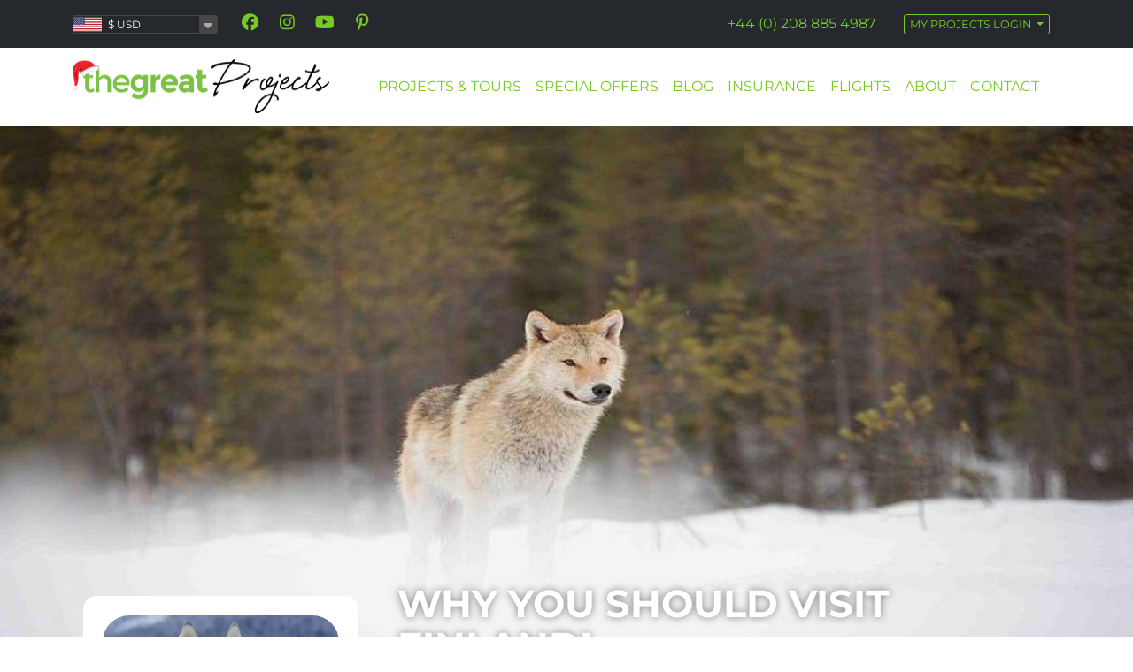

--- FILE ---
content_type: text/html; charset=UTF-8
request_url: https://www.thegreatprojects.com/blog/why-you-should-visit-finland
body_size: 13677
content:
<!DOCTYPE html>
<html class="" lang="en" ng-app="system" ng-controller="AppController">

<head itemscope itemtype="https://schema.org/WebSite">
    <meta charset="utf-8">
    <meta http-equiv="X-UA-Compatible" content="IE=edge">
    <meta name="viewport" content="width=device-width, initial-scale=1, maximum-scale=5">
    <link href="https://www.thegreatprojects.com/blog/why-you-should-visit-finland" itemprop="url" rel="canonical">

            <meta name="description" content="Click here to read why you should take your winter holidays in Finland by The Great Projects. Providing wildlife conservation trips around the world since 2006.">
    
    <meta name="author" content="The Great Traveller Ltd">

    <!-- Pinterest Domain Verification -->
    <meta name="p:domain_verify" content="d68b8f87d87fe5affb9ccaae7b2b09ac">
    <!-- Facebook Domain Verification -->
    <meta name="facebook-domain-verification" content="ap4xdt2prw8lox55tqbt2k0f5sh6sc">

    <meta itemprop="name" content="The Great Projects">

    <title>Winter Holidays in Finland | The Great Projects</title>

    <link href="https://cdn.thegreatprojects.com/thegreatprojects-web/assets/img/favicon_128.ico" rel="shortcut icon">

    <link rel="preconnect" href="https://cdn.thegreatprojects.com" crossorigin>
    <link rel="preconnect" href="https://www.google.com" crossorigin>
    <link rel="preconnect" href="https://www.gstatic.com" crossorigin>
    <link rel="preconnect" href="https://kit.fontawesome.com" crossorigin>

    <link fetchpriority="high" rel="preload" href="https://cdn.thegreatprojects.com/thegreatprojects-web/assets/css/fonts.css?version=1764586279" as="style">
    <link rel="stylesheet" href="https://cdn.thegreatprojects.com/thegreatprojects-web/assets/css/fonts.css?version=1764586279">
    <link fetchpriority="high" rel="preload" href="https://cdn.thegreatprojects.com/thegreatprojects-web/assets/img/logo.svg" as="image"
        type="image/svg+xml">
        <link fetchpriority="high" rel="preload" href="https://cdn.thegreatprojects.com/thegreatprojects-web/assets/css/blog-show.css?version=1764600664" as="style">
    <link rel="stylesheet" href="https://cdn.thegreatprojects.com/thegreatprojects-web/assets/css/blog-show.css?version=1764600664">

    <meta content="#ffffff" name="theme-color">
    <link href="https://cdn.thegreatprojects.com/thegreatprojects-web/manifest.json" rel="manifest">

        <style >[wire\:loading], [wire\:loading\.delay], [wire\:loading\.inline-block], [wire\:loading\.inline], [wire\:loading\.block], [wire\:loading\.flex], [wire\:loading\.table], [wire\:loading\.grid], [wire\:loading\.inline-flex] {display: none;}[wire\:loading\.delay\.shortest], [wire\:loading\.delay\.shorter], [wire\:loading\.delay\.short], [wire\:loading\.delay\.long], [wire\:loading\.delay\.longer], [wire\:loading\.delay\.longest] {display:none;}[wire\:offline] {display: none;}[wire\:dirty]:not(textarea):not(input):not(select) {display: none;}input:-webkit-autofill, select:-webkit-autofill, textarea:-webkit-autofill {animation-duration: 50000s;animation-name: livewireautofill;}@keyframes livewireautofill { from {} }</style>

    <meta property="og:title" content="Winter Holidays in Finland" />
<meta property="og:type" content="article" />
<meta property="og:url" content="https://www.thegreatprojects.com/blog/why-you-should-visit-finland" />
<meta property="og:image" content="https://cdn.thegreatprojects.com/thegreatprojects/images/0/0/7/8/f/0078fc2ccd7f24a0bbff5e218450b261.jpg?width=1200&height=630&format=jpg" />


    <!-- Google Tag Manager -->
		<script id="cookieyes" type="text/javascript" src="https://cdn-cookieyes.com/client_data/b1a06fea6c9bd26f27c2c55a/script.js"></script>

		<script>
			window.dataLayer = window.dataLayer || [];
			function gtag() {
				dataLayer.push(arguments);
			}
			gtag("consent", "default", {
				ad_storage: "denied",
				ad_user_data: "denied",
				ad_personalization: "denied",
				analytics_storage: "denied",
				functionality_storage: "denied",
				personalization_storage: "denied",
				security_storage: "granted",
				wait_for_update: 2000,
			});
			gtag("set", "ads_data_redaction", true);
			gtag("set", "url_passthrough", false);

			(function(w,d,s,l,i){w[l]=w[l]||[];w[l].push({'gtm.start':
			new Date().getTime(),event:'gtm.js'});var f=d.getElementsByTagName(s)[0],
			j=d.createElement(s),dl=l!='dataLayer'?'&l='+l:'';j.async=true;j.src=
			'https://www.googletagmanager.com/gtm.js?id='+i+dl;f.parentNode.insertBefore(j,f);
			})(window,document,'script','dataLayer','GTM-PWQHSVX');
		</script>
		<!-- End Google Tag Manager -->
		
	
</head>

<body id="page-top" class="" data-spy="scroll" data-target=".navbar-fixed-top"
    ng-controller="BlogPostShowController">
    <!-- Google Tag Manager (noscript) -->
	<noscript><iframe src=https://www.googletagmanager.com/ns.html?id=GTM-PWQHSVX
	height="0" width="0" style="display:none;visibility:hidden"></iframe></noscript>
	<!-- End Google Tag Manager (noscript) -->

    <section id="currencyBar" class="currency-bar fixed-top currency-bar--logged-in">
        <div class="currency-bar__container">
            <div class="currency-bar__flex">
                                    <div class="currency-bar__currency-dropdown">
                        <select currency-select class="form-control" name="currency_id"><option value="49">British Pound Sterling</option><option value="148" selected="selected">United States Dollar</option><option value="8">Australian Dollar</option><option value="46">Euro</option></select>
                    </div>
                
                <nav class="currency-bar__social ">
    <ul>
        <li>
            <a href="https://www.facebook.com/thegreatprojects" title="Facebook" target="_blank">
                <i class="fab fa-fw fa-facebook"></i>
            </a>
        </li>

        <li>
            <a href="https://www.instagram.com/thegreatprojects/" title="Instagram" target="_blank">
                <i class="fab fa-fw fa-instagram"></i>
            </a>
        </li>

        <li>
            <a href="https://www.youtube.com/@thegreatprojects" title="YouTube" target="_blank">
                <i class="fab fa-fw fa-youtube"></i>
            </a>
        </li>

        <li>
            <a href="https://uk.pinterest.com/greatprojectsuk/" title="Pinterest" target="_blank">
                <i class="fab fa-fw fa-pinterest-p"></i>
            </a>
        </li>
    </ul>
</nav>

                <div class="currency-bar__login">
                    <span class="telephone"><a href="tel:+442088854987" title="Phone Number">+44 (0) 208 885
                            4987</a></span>
                                            <div class="currency-bar__login-dropdown dropdown">
                            <button class="dropdown-toggle" type="button" id="dropdownMenuLogin"
                                data-bs-toggle="dropdown" aria-expanded="false" data-bs-offset="0,15">
                                My Projects Login
                            </button>
                            <div class="dropdown-menu dropdown-menu-end" aria-labelledby="dropdownMenuLogin">
                                <form method="POST" action="https://www.thegreatprojects.com/sessions" accept-charset="UTF-8" id="dropdown-login-form"><input name="_token" type="hidden" value="Sdoj6EcZAtL2fMn26zoeLT8yuoVM3ZINUn7ZAp59"><input name="_form_id" type="hidden" value="dropdown-login-form">
                                <input aria-label="Name" class="d-none form-control" placeholder="Name" name="name" type="text">

                                <div class="form-group">
                                <label for="login_email" class="required">Email Address</label>
                                <input autocomplete="email" id="login_email" placeholder="Enter your email address" class="form-control" name="email" type="text">
                                </div>

                                <div class="form-group">
                                <label for="login_password" class="required">Password</label>
                                <input autocomplete="password" id="login_password" placeholder="Enter your password" class="form-control" name="password" type="password" value="">
                                </div>

                                <div class="form-group">
                                    <button class="btn" type="submit">Login</button>
                                </div>

                                <div class="checkbox">
                                    <label>
                                        <input checked="checked" name="remember_me" type="checkbox" value="1"> Remember me
                                    </label>
                                </div>

                                </form>

                                <a href="https://www.thegreatprojects.com/reminders/create">Forgotten your password?</a>

                                <div class="no-account">
                                    No Account? <a href="https://www.thegreatprojects.com/register">Signup</a>
                                </div>
                            </div>
                        </div>
                                    </div>
            </div>
        </div>
    </section>

    <nav class="navbar navbar-expand-xl main-nav fixed-top" aria-label="Offcanvas navbar large" id="header_navbar">
	<div class="container">
		<a href="tel:+442088854987" title="Phone Number" class="navbar-phone">
			<i class="fas fa-fw fa-phone"></i>
		</a>

		<a class="navbar-brand" href="https://www.thegreatprojects.com">
			<picture class="logo-dark">
				<source
                        srcset="https://cdn.thegreatprojects.com/thegreatprojects-web/assets/img/xmas-hat.png?format=png" />
				<img alt="The Great Projects" height="61" src="https://cdn.thegreatprojects.com/thegreatprojects-web/assets/img/logo.svg" width="290">
			</picture>
			<picture class="logo-light">
				<source
                        srcset="https://cdn.thegreatprojects.com/thegreatprojects-web/assets/img/xmas-hat-white.png?format=png" />
				<img alt="The Great Projects" height="61" src="https://cdn.thegreatprojects.com/thegreatprojects-web/assets/img/logo-white.svg" width="290">
			</picture>
		</a>

		<button aria-controls="offcanvasMainNav" class="navbar-toggler" data-bs-toggle="offcanvas" data-bs-target="#offcanvasMainNav" title="Sidebar Nav" type="button">
			<i class="fas fa-fw fa-bars"></i>
		</button>

		<div class="offcanvas offcanvas-end text-bg-dark" tabindex="-1" id="offcanvasMainNav" aria-labelledby="offcanvasMainNavLabel">
			<div class="offcanvas-header">
				<button type="button" class="btn-close btn-close-white" data-bs-dismiss="offcanvas" aria-label="Close"></button>
			</div>

			<div class="offcanvas-body">
				<ul class="navbar-nav">
					<li class="nav-item show-mobile">
						<a class="nav-link nav-link--home" href="https://www.thegreatprojects.com" title="Home">
							Home

							<i class="fas fa-fw fa-house float-end"></i>
						</a>
					</li>

											<li class="nav-item show-mobile">
							<a class="nav-link" href="https://www.thegreatprojects.com/login">My Projects Login</a>
						</li>
					
					<li class="nav-item dropdown dropdown-hover">
						<a class="nav-link dropdown-toggle" data-href="https://www.thegreatprojects.com/volunteering-projects" href="#" data-bs-toggle="dropdown" data-bs-auto-close="false" aria-expanded="false">
							<span class="title-desktop">
								Projects & Tours
								<i class="d-inline d-xl-none fas fa-fw fa-chevron-down"></i>
							</span>
							<span class="title-mobile">
								Volunteer Projects
								<i class="d-inline d-xl-none fas fa-fw fa-chevron-down"></i>
							</span>
						</a>
						<div class="dropdown-menu dropdown-mega">
							<div class="dropdown-mega__flex dropdown-mega__flex--shim-padding">
								<div class="dropdown-mega__destinations">
									<h5 class="mobile-accordion-link" data-accordion-id="mobileAccordionDestination">
										By Destination
										<i class="d-inline d-xl-none fas fa-fw fa-chevron-down"></i>
									</h5>
									<div id="mobileAccordionDestination" class="dropdown-mega__flex mobile-accordion-content">
																					<div class="dropdown-mega__sublist dropdown-mega__sublist--destinations">
												<ul>
													<li class="header">
														<a href="https://www.thegreatprojects.com/volunteer-in-africa">Africa</a>
													</li>

																											<li>
															<a href="https://www.thegreatprojects.com/volunteer-in-madagascar" title="Madagascar">Madagascar</a>
														</li>
																											<li>
															<a href="https://www.thegreatprojects.com/volunteer-in-malawi" title="Malawi">Malawi</a>
														</li>
																											<li>
															<a href="https://www.thegreatprojects.com/volunteer-in-mozambique" title="Mozambique">Mozambique</a>
														</li>
																											<li>
															<a href="https://www.thegreatprojects.com/volunteer-in-namibia" title="Namibia">Namibia</a>
														</li>
																											<li>
															<a href="https://www.thegreatprojects.com/volunteer-in-south-africa" title="South Africa">South Africa</a>
														</li>
																											<li>
															<a href="https://www.thegreatprojects.com/volunteer-in-tanzania" title="Tanzania ">Tanzania </a>
														</li>
																											<li>
															<a href="https://www.thegreatprojects.com/volunteer-in-uganda" title="Uganda">Uganda</a>
														</li>
																											<li>
															<a href="https://www.thegreatprojects.com/volunteer-in-zimbabwe" title="Zimbabwe">Zimbabwe</a>
														</li>
																									</ul>
											</div>
																					<div class="dropdown-mega__sublist dropdown-mega__sublist--destinations">
												<ul>
													<li class="header">
														<a href="https://www.thegreatprojects.com/volunteer-in-asia">Asia</a>
													</li>

																											<li>
															<a href="https://www.thegreatprojects.com/borneo-volunteer" title="Borneo">Borneo</a>
														</li>
																											<li>
															<a href="https://www.thegreatprojects.com/volunteer-in-china" title="China">China</a>
														</li>
																											<li>
															<a href="https://www.thegreatprojects.com/volunteer-in-india" title="India">India</a>
														</li>
																											<li>
															<a href="https://www.thegreatprojects.com/volunteer-in-indonesia" title="Indonesia">Indonesia</a>
														</li>
																											<li>
															<a href="https://www.thegreatprojects.com/volunteer-in-laos" title="Laos">Laos</a>
														</li>
																											<li>
															<a href="https://www.thegreatprojects.com/volunteer-in-malaysia" title="Malaysia">Malaysia</a>
														</li>
																											<li>
															<a href="https://www.thegreatprojects.com/volunteer-in-sri-lanka" title="Sri Lanka">Sri Lanka</a>
														</li>
																									</ul>
											</div>
																					<div class="dropdown-mega__sublist dropdown-mega__sublist--destinations">
												<ul>
													<li class="header">
														<a href="https://www.thegreatprojects.com/volunteer-in-europe">Europe</a>
													</li>

																											<li>
															<a href="https://www.thegreatprojects.com/volunteer-in-finland" title="Finland">Finland</a>
														</li>
																											<li>
															<a href="https://www.thegreatprojects.com/volunteer-in-portugal" title="Portugal">Portugal</a>
														</li>
																											<li>
															<a href="https://www.thegreatprojects.com/volunteer-in-romania" title="Romania">Romania</a>
														</li>
																									</ul>
											</div>
																					<div class="dropdown-mega__sublist dropdown-mega__sublist--destinations">
												<ul>
													<li class="header">
														<a href="https://www.thegreatprojects.com/volunteer-in-the-americas">The Americas</a>
													</li>

																											<li>
															<a href="https://www.thegreatprojects.com/volunteer-in-belize" title="Belize">Belize</a>
														</li>
																											<li>
															<a href="https://www.thegreatprojects.com/volunteer-in-bolivia" title="Bolivia">Bolivia</a>
														</li>
																											<li>
															<a href="https://www.thegreatprojects.com/volunteer-in-costa-rica" title="Costa Rica">Costa Rica</a>
														</li>
																											<li>
															<a href="https://www.thegreatprojects.com/volunteer-in-peru" title="Peru">Peru</a>
														</li>
																									</ul>
											</div>
																			</div>
								</div>

								<div class="dropdown-mega__animals">
									<h5 class="mobile-accordion-link" data-accordion-id="mobileAccordionAnimals">
										By Animal Focus
										<i class="d-inline d-xl-none fas fa-fw fa-chevron-down"></i>
									</h5>
									<div id="mobileAccordionAnimals" class="dropdown-mega__flex mobile-accordion-content">
										<div class="dropdown-mega__animals-header">Choose what to see</div>
										<div class="dropdown-mega__sublist dropdown-mega__sublist--animals">
											<ul>
																									<li>
														<a href="https://www.thegreatprojects.com/bear-conservation" title="Bears">Bears</a>
													</li>
																									<li>
														<a href="https://www.thegreatprojects.com/volunteer-with-big-cats" title="Big Cats">Big Cats</a>
													</li>
																									<li>
														<a href="https://www.thegreatprojects.com/volunteer-with-chimpanzees" title="Chimpanzees">Chimpanzees</a>
													</li>
																									<li>
														<a href="https://www.thegreatprojects.com/volunteer-with-elephants" title="Elephants">Elephants</a>
													</li>
																									<li>
														<a href="https://www.thegreatprojects.com/volunteer-with-gorillas" title="Gorillas">Gorillas</a>
													</li>
																									<li>
														<a href="https://www.thegreatprojects.com/volunteer-with-lemurs" title="Lemurs">Lemurs</a>
													</li>
																									<li>
														<a href="https://www.thegreatprojects.com/lion-conservation" title="Lions">Lions</a>
													</li>
																									<li>
														<a href="https://www.thegreatprojects.com/marine-conservation-volunteer" title="Marine Wildlife">Marine Wildlife</a>
													</li>
																									<li>
														<a href="https://www.thegreatprojects.com/volunteer-with-monkeys" title="Monkeys">Monkeys</a>
													</li>
																									<li>
														<a href="https://www.thegreatprojects.com/volunteer-with-orangutans" title="Orangutans">Orangutans</a>
													</li>
																									<li>
														<a href="https://www.thegreatprojects.com/volunteer-with-pandas" title="Pandas">Pandas</a>
													</li>
																									<li>
														<a href="https://www.thegreatprojects.com/volunteer-with-rhinos" title="Rhinos">Rhinos</a>
													</li>
																									<li>
														<a href="https://www.thegreatprojects.com/volunteer-with-sharks" title="Sharks">Sharks</a>
													</li>
																									<li>
														<a href="https://www.thegreatprojects.com/volunteer-with-sloths" title="Sloths">Sloths</a>
													</li>
																									<li>
														<a href="https://www.thegreatprojects.com/tiger-conservation-in-india" title="Tigers">Tigers</a>
													</li>
																									<li>
														<a href="https://www.thegreatprojects.com/volunteer-with-turtles" title="Turtles">Turtles</a>
													</li>
																									<li>
														<a href="https://www.thegreatprojects.com/volunteer-with-whale-sharks" title="Whale Sharks">Whale Sharks</a>
													</li>
																									<li>
														<a href="https://www.thegreatprojects.com/volunteer-with-whales" title="Whales">Whales</a>
													</li>
																							</ul>
										</div>
									</div>
								</div>
							</div>

							<div class="dropdown-mega__buttons">
								<a class="dropdown-mega__button" href="https://www.thegreatprojects.com/family-volunteering-projects" title="Family Volunteereing Projects">Family Volunteering Projects</a>
								<a class="dropdown-mega__button" href="https://www.thegreatprojects.com/projects/finder" title="Project Finder">Project Finder</a>
								<a class="dropdown-mega__button" href="https://www.thegreatprojects.com/school-university-group-volunteering" title="School &amp; University Groups">School &amp; University Groups</a>
							</div>
						</div> <!-- dropdown-large.// -->
					</li>

					<li class="nav-item">
						<a class="nav-link" href="https://www.thegreatprojects.com/special-offers" title="Special Offers">Special Offers</a>
					</li>

					<li class="nav-item">
						<a class="nav-link" href="https://www.thegreatprojects.com/blog" title="Blog">Blog</a>
					</li>

					<li class="nav-item">
						<a class="nav-link" href="https://www.thegreatprojects.com/travel-insurance" title="Insurance">Insurance</a>
					</li>

					<li class="nav-item">
						<a class="nav-link" href="https://www.thegreatprojects.com/flights" title="Flights">Flights</a>
					</li>

					<li class="nav-item">
						<a class="nav-link" href="https://www.thegreatprojects.com/about-us" title="About Us">About</a>
					</li>

					<li class="nav-item">
						<a class="nav-link" href="https://www.thegreatprojects.com/contact-us" title="Contact Us">Contact</a>
					</li>

					
									</ul>

				<nav class="currency-bar__social currency-bar__social--mobile">
    <ul>
        <li>
            <a href="https://www.facebook.com/thegreatprojects" title="Facebook" target="_blank">
                <i class="fab fa-fw fa-facebook"></i>
            </a>
        </li>

        <li>
            <a href="https://www.instagram.com/thegreatprojects/" title="Instagram" target="_blank">
                <i class="fab fa-fw fa-instagram"></i>
            </a>
        </li>

        <li>
            <a href="https://www.youtube.com/@thegreatprojects" title="YouTube" target="_blank">
                <i class="fab fa-fw fa-youtube"></i>
            </a>
        </li>

        <li>
            <a href="https://uk.pinterest.com/greatprojectsuk/" title="Pinterest" target="_blank">
                <i class="fab fa-fw fa-pinterest-p"></i>
            </a>
        </li>
    </ul>
</nav>
			</div>
		</div>
	</div>
</nav>


    <div id="panel">
                    <div class="container">
                            </div>
        
        
        <div id="fb-root"></div>

            <script type="application/ld+json">{"@context":"https:\/\/schema.org","@type":"NewsArticle","url":"https:\/\/www.thegreatprojects.com\/blog\/why-you-should-visit-finland","author":"Connor Whelan","publisher":{"@type":"Organization","name":"The Great Projects","logo":{"@type":"ImageObject","url":"https:\/\/cdn.thegreatprojects.com\/thegreatprojects-web\/assets\/img\/logo.jpg?format=jpg"}},"datePublished":"2015-12-02T11:00:27+00:00","dateModified":"2015-12-18T11:41:14+00:00","headline":"Why You Should Visit Finland! ","image":"https:\/\/cdn.thegreatprojects.com\/thegreatprojects\/images\/0\/5\/6\/2\/6\/056267646d297977ff5c334896a70908.jpg?format=jpg","mainEntityOfPage":"https:\/\/www.thegreatprojects.com\/blog\/why-you-should-visit-finland"}</script>

    <!-- NEW SUBPAGE HERO COMPONENT -->
    <section class="blog-post">
        <div class="blog-post__header-image">
                            <picture>
                    <source media="(max-width: 412px)"
                        srcset="https://cdn.thegreatprojects.com/thegreatprojects/images/0/0/7/8/f/0078fc2ccd7f24a0bbff5e218450b261.jpg?operation=crop&amp;height=264&amp;gravity=center&amp;width=412&amp;format=jpg">
                    <source media="(max-width: 768px)"
                        srcset="https://cdn.thegreatprojects.com/thegreatprojects/images/0/0/7/8/f/0078fc2ccd7f24a0bbff5e218450b261.jpg?operation=crop&amp;height=500&amp;gravity=center&amp;width=768&amp;format=jpg">
                    <source media="(max-width: 992px)"
                        srcset="https://cdn.thegreatprojects.com/thegreatprojects/images/0/0/7/8/f/0078fc2ccd7f24a0bbff5e218450b261.jpg?operation=crop&amp;height=650&amp;gravity=center&amp;width=992&amp;format=jpg">
                    <source media="(max-width: 1200px)"
                        srcset="https://cdn.thegreatprojects.com/thegreatprojects/images/0/0/7/8/f/0078fc2ccd7f24a0bbff5e218450b261.jpg?operation=crop&amp;height=650&amp;gravity=center&amp;width=1200&amp;format=jpg">
                    <img alt="Why You Should Visit Finland! " fetchpriority="high"
                        src="https://cdn.thegreatprojects.com/thegreatprojects/images/0/0/7/8/f/0078fc2ccd7f24a0bbff5e218450b261.jpg?operation=crop&amp;height=650&amp;gravity=center&amp;width=1920&amp;format=jpg"
                        width="100%">
                </picture>
                    </div>
        <div class="blog-post__header-title-area">
            <div class="title-area-inner">
                <div class="post-featured-image">
                    <div class="image-inner">
                        <div class="image-box">
                                                            <picture>
                                    <source media="(max-width: 412px)"
                                        srcset="https://cdn.thegreatprojects.com/thegreatprojects/images/0/5/6/2/6/056267646d297977ff5c334896a70908.jpg?width=332&amp;height=332&amp;format=jpg, https://cdn.thegreatprojects.com/thegreatprojects/images/0/5/6/2/6/056267646d297977ff5c334896a70908.jpg?width=664&amp;height=664&amp;format=jpg 2x">
                                    <source media="(max-width: 768px)"
                                        srcset="https://cdn.thegreatprojects.com/thegreatprojects/images/0/5/6/2/6/056267646d297977ff5c334896a70908.jpg?width=176&amp;height=176&amp;format=jpg, https://cdn.thegreatprojects.com/thegreatprojects/images/0/5/6/2/6/056267646d297977ff5c334896a70908.jpg?width=352&amp;height=352&amp;format=jpg 2x">
                                    <source media="(max-width: 992px)"
                                        srcset="https://cdn.thegreatprojects.com/thegreatprojects/images/0/5/6/2/6/056267646d297977ff5c334896a70908.jpg?width=256&amp;height=256&amp;format=jpg, https://cdn.thegreatprojects.com/thegreatprojects/images/0/5/6/2/6/056267646d297977ff5c334896a70908.jpg?width=512&amp;height=512&amp;format=jpg 2x">
                                    <source media="(max-width: 1200px)"
                                        srcset="https://cdn.thegreatprojects.com/thegreatprojects/images/0/5/6/2/6/056267646d297977ff5c334896a70908.jpg?width=304&amp;height=304&amp;format=jpg, https://cdn.thegreatprojects.com/thegreatprojects/images/0/5/6/2/6/056267646d297977ff5c334896a70908.jpg?width=608&amp;height=608&amp;format=jpg 2x">
                                    <source media="(max-width: 1920px)"
                                        srcset="https://cdn.thegreatprojects.com/thegreatprojects/images/0/5/6/2/6/056267646d297977ff5c334896a70908.jpg?width=364&amp;height=364&amp;format=jpg, https://cdn.thegreatprojects.com/thegreatprojects/images/0/5/6/2/6/056267646d297977ff5c334896a70908.jpg?format=jpg 2x">
                                    <img alt="Why You Should Visit Finland! " clas="img-fluid" fetchpriority="high" height="364"
                                        src="https://cdn.thegreatprojects.com/thegreatprojects/images/0/5/6/2/6/056267646d297977ff5c334896a70908.jpg?width=364&amp;height=364&amp;format=jpg" width="364">
                                </picture>
                                                    </div>
                    </div>
                </div>
                <div class="post-title">
                    <h1 class="page-title">Why You Should Visit Finland! </h1>
                </div>
            </div>
        </div>
    </section>

    <section class="blog-post__under-content">
        <header class="blog-post__header">
            <div class="blog-post__side-content">
                <div class="blog-post__side-content__inner">
                    <div class="blog-post__header__img-container">

                        
                        
                    </div>
                </div>
            </div>

            <div class="blog-post__main-content">
                <div class="blog-post__content">
                    <div class="blog-post__text">
                        <div class="blog--author">
                            <span class="posted-by">
                                                                    Posted by <strong><a href="https://www.thegreatprojects.com/users/Connor" target="_blank" title="Connor&#039;s Profile">Connor Whelan</a></strong> on
                                    <strong>2nd Dec 2015</strong>
                                                            </span>
                            <span class="read-time"><i class="far fa-fw fa-clock"></i> 2 mins</span>
                        </div>

                        <div class="post-body section-divider-top section-divider-bottom">
                            <p class="">With winter well and truly upon us many people are enjoying the chance to wrap up warm in their festive jumpers and are starting to get into the spirit of the season. However, with the weather being rather dreary and grey you may have considered escaping these shores and heading over to a more picturesque winter setting. This is why you should visit Finland!</p>
<p class=""><img src="https://cdn.thegreatprojects.com/thegreatprojects/uploads/0a214b06e4b5902d793210aa6086337b.jpg?format=jpg&amp;width=&amp;height=" alt="Visit Finland" loading="lazy" class="img-fluid"></p>  <p class="">This Nordic country is home to scenes of breathtaking wilderness and spectacular wildlife, and here at The Great Projects we can help you to plan your winter holidays to Finland! We offer two tours which both give you the chance to take part in activities which are unique to Finland, and truly are once in a lifetime undertakings.</p>  <p class="">If you do choose to visit Finland, you will have the chance to immerse yourself in the rituals and activities of the locals, and as a result you can:</p>  <ul class=""><li class="">Join a Husky wilderness trek heading through the thick, abundant forests</li></ul>
<p class=""><img src="https://cdn.thegreatprojects.com/thegreatprojects/uploads/4af005d9d546e3e75f700af20afa5612.jpg?format=jpg&amp;width=&amp;height=" alt="Finland Husky Sled" style="line-height: 1.6em;" loading="lazy" class="img-fluid"></p>
<ul class=""><li class="">Watch the incredibly diverse wildlife of the country, including wolves and bears from hides</li></ul>
<p class=""><img src="https://cdn.thegreatprojects.com/thegreatprojects/uploads/c26084a3c2535017f09382b8740da7f0.jpg?format=jpg&amp;width=&amp;height=" alt="Finland Bear" loading="lazy" class="img-fluid"></p>
<ul class=""><li class="">Track Reindeer and have the chance to see their calves close up!</li></ul>
<p class=""><img src="https://cdn.thegreatprojects.com/thegreatprojects/uploads/4b26a3777e34d01f1e1d0cb2b8686a4b.jpg?format=jpg&amp;width=&amp;height=" alt="Finland Reindeer" loading="lazy" class="img-fluid"></p>
<ul class=""><li class="">Take in the sights and sounds of Finland on a canoeing tour</li></ul>
<p class=""><img src="https://cdn.thegreatprojects.com/thegreatprojects/uploads/4111e1229df29277e64c8eb76f8abae3.jpg?format=jpg&amp;width=&amp;height=" alt="Finland Canoe" loading="lazy" class="img-fluid"></p>
<p class="">As well as these incredible activities which you will struggle to do elsewhere in the world, you will of course have the chance to see the world-famous northern lights (or aurora borealis as they are also known), but only if the conditions are just right!</p>
<p class=""><img src="https://cdn.thegreatprojects.com/thegreatprojects/uploads/3863dbc56790442f65e701fb449ba3b2.jpg?format=jpg&amp;width=&amp;height=" alt="Aurora Borealis" loading="lazy" class="img-fluid"></p>  <p class="">Finland is an amazing country, and if you are looking to visit a true winter wonderland to relax after the hustle and bustle of the Christmas rush then it is the country for you. With an abundance of wildlife, some of which is endemic to Finland, on show alongside a host of national traditions and pastimes, it is a fantastic place to visit for animal and culture lovers alike. If you want to find out more about the trips we offer to Finland then you can click here to see more information about both the <a href="https://www.thegreatprojects.com/tours/nordic-wilderness-adventure" target="_blank" class="">Nordic Wilderness Adventure Tour</a> and the <a href="https://www.thegreatprojects.com/tours/kuhmo-husky-safari-and-the-northern-lights" target="_blank" class="">Kuhmo Husky Safari and the Aurora Borealis Tour!</a> </p>

                        </div>
                    </div>

                    <h2 class="text-uppercase comment-title">Leave a Comment</h2>

                    <p>
                        <strong>Wanting to add something to this story or just let us know your thoughts?</strong> Just
                        leave your comments below. Please be aware that all comments will be moderated: abusive behaviour or
                        self-promotion will not be allowed.
                    </p>

                    <div class="card bg-secondary bg-opacity-10 border-0 mb-3 w-100">
                        <form method="POST" action="https://www.thegreatprojects.com/blog/why-you-should-visit-finland/comment" accept-charset="UTF-8" class="card-body comment-form" id="comment-form"><input name="_token" type="hidden" value="Sdoj6EcZAtL2fMn26zoeLT8yuoVM3ZINUn7ZAp59"><input name="_form_id" type="hidden" value="comment-form">
                        <input class="d-none form-control" name="email" type="text">

                                                    <div class="form-group mb-3">
                            <label for="name" class="fw-bold mb-1">Name</label>
                            <input placeholder="Enter your name.." class="form-control" name="name" type="text" id="name">
                            </div>
                        
                        <div class="form-group mb-3">
                        <label for="message" class="fw-bold mb-1">Comment</label>
                        <textarea class="border-0 form-control" rows="6" placeholder="Leave a comment.." name="message" cols="50" id="message"></textarea>
                        </div>

                        <button class="btn btn--solid-green" type="submit">Submit Comment</button>

                        <span class="character-limit"><span class="characters">500</span> characters remaining</span>
                        </form>
                    </div>
                    <p>
                        <strong>Has this blog inspired you to volunteer?</strong> If so, why not enquire today? Simply <a
                            href="https://www.thegreatprojects.com/contact-us">fill out an enquiry form</a>, and allow a member of our
                        travel team to assist with your query! Please note that blog comments are not monitored by the
                        travel team, so any questions related to bookings may be missed.
                    </p>

                    <hr>
                    <div wire:id="j3HLFlF3KbuCIhBPjZVH" wire:initial-data="{&quot;fingerprint&quot;:{&quot;id&quot;:&quot;j3HLFlF3KbuCIhBPjZVH&quot;,&quot;name&quot;:&quot;blog-post-comments-load-more&quot;,&quot;locale&quot;:&quot;en_GB&quot;,&quot;path&quot;:&quot;blog\/why-you-should-visit-finland&quot;,&quot;method&quot;:&quot;GET&quot;,&quot;v&quot;:&quot;acj&quot;},&quot;effects&quot;:{&quot;listeners&quot;:[]},&quot;serverMemo&quot;:{&quot;children&quot;:[],&quot;errors&quot;:[],&quot;htmlHash&quot;:&quot;6153de6f&quot;,&quot;data&quot;:{&quot;blogPost&quot;:[],&quot;page&quot;:1,&quot;perPage&quot;:3},&quot;dataMeta&quot;:{&quot;models&quot;:{&quot;blogPost&quot;:{&quot;class&quot;:&quot;Tgp\\BlogPosts\\BlogPost&quot;,&quot;id&quot;:205,&quot;relations&quot;:[&quot;projects&quot;],&quot;connection&quot;:&quot;mysql&quot;}}},&quot;checksum&quot;:&quot;f3d00c7f4b9554f71b7f5b79c81ec146c9cd1f73dc49be8c49b51a9467938f2d&quot;}}">
	
	</div>

<!-- Livewire Component wire-end:j3HLFlF3KbuCIhBPjZVH -->                </div>
            </div>
        </header>
    </section>

    <!-- ON THE BLOG COMPONENT -->
    <section class="related-blogs">
        <div class="related-blogs__container">
            <div class="related-blogs__inner section-divider-top">
                <header class="related-blogs__header">
                    <h3>Latest Blog Articles</h3>
                </header>

                <div class="blog-carousel__carousel swiper">
	<div class="swiper-wrapper">
		<div class="blog-carousel__carousel-item swiper-slide">
        <div class="blog-carousel__carousel-item-inner">
            <div class="item-image">
                <a href="https://www.thegreatprojects.com/blog/cuffing-season-in-the-animal-kingdom" title="Cuffing Season in the Animal Kingdom: Why We All Seek Love in Winter">
                                            <picture>
                            <source media="(max-width: 412px)"
                                srcset="https://cdn.thegreatprojects.com/thegreatprojects/images/8/9/4/1/e/8941edded343adfd146eb6198dc2e641.png?width=388&amp;height=388&amp;format=png, https://cdn.thegreatprojects.com/thegreatprojects/images/8/9/4/1/e/8941edded343adfd146eb6198dc2e641.png?width=776&amp;height=776&amp;format=png 2x">
                            <source media="(max-width: 768px)"
                                srcset="https://cdn.thegreatprojects.com/thegreatprojects/images/8/9/4/1/e/8941edded343adfd146eb6198dc2e641.png?width=340&amp;height=340&amp;format=png, https://cdn.thegreatprojects.com/thegreatprojects/images/8/9/4/1/e/8941edded343adfd146eb6198dc2e641.png?width=680&amp;height=680&amp;format=png 2x">
                            <source media="(max-width: 992px)"
                                srcset="https://cdn.thegreatprojects.com/thegreatprojects/images/8/9/4/1/e/8941edded343adfd146eb6198dc2e641.png?width=302&amp;height=302&amp;format=png, https://cdn.thegreatprojects.com/thegreatprojects/images/8/9/4/1/e/8941edded343adfd146eb6198dc2e641.png?width=604&amp;height=604&amp;format=png 2x">
                            <source media="(max-width: 1200px)"
                                srcset="https://cdn.thegreatprojects.com/thegreatprojects/images/8/9/4/1/e/8941edded343adfd146eb6198dc2e641.png?width=267&amp;height=267&amp;format=png, https://cdn.thegreatprojects.com/thegreatprojects/images/8/9/4/1/e/8941edded343adfd146eb6198dc2e641.png?width=534&amp;height=534&amp;format=png 2x">
                            <img alt="Cuffing Season in the Animal Kingdom: Why We All Seek Love in Winter" class="img-fluid"
                                srcset="https://cdn.thegreatprojects.com/thegreatprojects/images/8/9/4/1/e/8941edded343adfd146eb6198dc2e641.png?width=312&amp;height=312&amp;format=png, https://cdn.thegreatprojects.com/thegreatprojects/images/8/9/4/1/e/8941edded343adfd146eb6198dc2e641.png?width=624&amp;height=624&amp;format=png 2x"
                                src="https://cdn.thegreatprojects.com/thegreatprojects/images/8/9/4/1/e/8941edded343adfd146eb6198dc2e641.png?width=312&amp;height=312&amp;format=png"
                                height="312" loading="lazy" width="312">
                        </picture>
                                    </a>
            </div>

            <div class="item-meta">
                <span class="meta-item item-date">
                    <i class="far fa-fw fa-calendar-week"></i>

                                            Dec 2025
                                    </span>

                <span class="meta-item item-read-time">
                    <i class="far fa-fw fa-clock"></i> 4 mins
                </span>
            </div>

            <div class="item-title">
                <a href="https://www.thegreatprojects.com/blog/cuffing-season-in-the-animal-kingdom" title="Cuffing Season in the Animal Kingdom: Why We All Seek Love in Winter">
                    Cuffing Season in the Animal Kingdom: Why We All Seek Love in Winter
                </a>
            </div>
        </div>

        <script type="application/ld+json">{"@context":"https:\/\/schema.org","@type":"NewsArticle","url":"https:\/\/www.thegreatprojects.com\/blog\/cuffing-season-in-the-animal-kingdom","author":"Georgia Wilson","publisher":{"@type":"Organization","name":"The Great Projects","logo":{"@type":"ImageObject","url":"https:\/\/cdn.thegreatprojects.com\/thegreatprojects-web\/assets\/img\/logo.jpg?format=jpg"}},"datePublished":"2025-12-15T09:16:54+00:00","dateModified":"2025-12-15T09:16:54+00:00","headline":"Cuffing Season in the Animal Kingdom: Why We All Seek Love in Winter","image":"https:\/\/cdn.thegreatprojects.com\/thegreatprojects\/images\/8\/9\/4\/1\/e\/8941edded343adfd146eb6198dc2e641.png?format=png","mainEntityOfPage":"https:\/\/www.thegreatprojects.com\/blog\/cuffing-season-in-the-animal-kingdom"}</script>
    </div>
    <div class="blog-carousel__carousel-item swiper-slide">
        <div class="blog-carousel__carousel-item-inner">
            <div class="item-image">
                <a href="https://www.thegreatprojects.com/blog/best-wildlife-volunteer-projects-for-winter" title="Beat the Winter Blues: Best Wildlife Volunteer Projects to Join This Winter">
                                            <picture>
                            <source media="(max-width: 412px)"
                                srcset="https://cdn.thegreatprojects.com/thegreatprojects/images/1/a/e/3/3/1ae3335a33a6d5d36be526e63a68be0c.png?width=388&amp;height=388&amp;format=png, https://cdn.thegreatprojects.com/thegreatprojects/images/1/a/e/3/3/1ae3335a33a6d5d36be526e63a68be0c.png?width=776&amp;height=776&amp;format=png 2x">
                            <source media="(max-width: 768px)"
                                srcset="https://cdn.thegreatprojects.com/thegreatprojects/images/1/a/e/3/3/1ae3335a33a6d5d36be526e63a68be0c.png?width=340&amp;height=340&amp;format=png, https://cdn.thegreatprojects.com/thegreatprojects/images/1/a/e/3/3/1ae3335a33a6d5d36be526e63a68be0c.png?width=680&amp;height=680&amp;format=png 2x">
                            <source media="(max-width: 992px)"
                                srcset="https://cdn.thegreatprojects.com/thegreatprojects/images/1/a/e/3/3/1ae3335a33a6d5d36be526e63a68be0c.png?width=302&amp;height=302&amp;format=png, https://cdn.thegreatprojects.com/thegreatprojects/images/1/a/e/3/3/1ae3335a33a6d5d36be526e63a68be0c.png?width=604&amp;height=604&amp;format=png 2x">
                            <source media="(max-width: 1200px)"
                                srcset="https://cdn.thegreatprojects.com/thegreatprojects/images/1/a/e/3/3/1ae3335a33a6d5d36be526e63a68be0c.png?width=267&amp;height=267&amp;format=png, https://cdn.thegreatprojects.com/thegreatprojects/images/1/a/e/3/3/1ae3335a33a6d5d36be526e63a68be0c.png?width=534&amp;height=534&amp;format=png 2x">
                            <img alt="Beat the Winter Blues: Best Wildlife Volunteer Projects to Join This Winter" class="img-fluid"
                                srcset="https://cdn.thegreatprojects.com/thegreatprojects/images/1/a/e/3/3/1ae3335a33a6d5d36be526e63a68be0c.png?width=312&amp;height=312&amp;format=png, https://cdn.thegreatprojects.com/thegreatprojects/images/1/a/e/3/3/1ae3335a33a6d5d36be526e63a68be0c.png?width=624&amp;height=624&amp;format=png 2x"
                                src="https://cdn.thegreatprojects.com/thegreatprojects/images/1/a/e/3/3/1ae3335a33a6d5d36be526e63a68be0c.png?width=312&amp;height=312&amp;format=png"
                                height="312" loading="lazy" width="312">
                        </picture>
                                    </a>
            </div>

            <div class="item-meta">
                <span class="meta-item item-date">
                    <i class="far fa-fw fa-calendar-week"></i>

                                            Dec 2025
                                    </span>

                <span class="meta-item item-read-time">
                    <i class="far fa-fw fa-clock"></i> 6 mins
                </span>
            </div>

            <div class="item-title">
                <a href="https://www.thegreatprojects.com/blog/best-wildlife-volunteer-projects-for-winter" title="Beat the Winter Blues: Best Wildlife Volunteer Projects to Join This Winter">
                    Beat the Winter Blues: Best Wildlife Volunteer Projects to Join This Winter
                </a>
            </div>
        </div>

        <script type="application/ld+json">{"@context":"https:\/\/schema.org","@type":"NewsArticle","url":"https:\/\/www.thegreatprojects.com\/blog\/best-wildlife-volunteer-projects-for-winter","author":"Georgia Wilson","publisher":{"@type":"Organization","name":"The Great Projects","logo":{"@type":"ImageObject","url":"https:\/\/cdn.thegreatprojects.com\/thegreatprojects-web\/assets\/img\/logo.jpg?format=jpg"}},"datePublished":"2025-12-08T15:14:02+00:00","dateModified":"2025-12-08T15:14:02+00:00","headline":"Beat the Winter Blues: Best Wildlife Volunteer Projects to Join This Winter","image":"https:\/\/cdn.thegreatprojects.com\/thegreatprojects\/images\/1\/a\/e\/3\/3\/1ae3335a33a6d5d36be526e63a68be0c.png?format=png","mainEntityOfPage":"https:\/\/www.thegreatprojects.com\/blog\/best-wildlife-volunteer-projects-for-winter"}</script>
    </div>
    <div class="blog-carousel__carousel-item swiper-slide">
        <div class="blog-carousel__carousel-item-inner">
            <div class="item-image">
                <a href="https://www.thegreatprojects.com/blog/volunteer-review-the-great-gorilla-project" title="FROM SILVERBACKS TO SCHOOLYARDS: Sharon Reviews The Great Gorilla Project">
                                            <picture>
                            <source media="(max-width: 412px)"
                                srcset="https://cdn.thegreatprojects.com/thegreatprojects/images/3/9/e/b/3/39eb3087df8845008b7f2f61c1cfbb66.png?width=388&amp;height=388&amp;format=png, https://cdn.thegreatprojects.com/thegreatprojects/images/3/9/e/b/3/39eb3087df8845008b7f2f61c1cfbb66.png?width=776&amp;height=776&amp;format=png 2x">
                            <source media="(max-width: 768px)"
                                srcset="https://cdn.thegreatprojects.com/thegreatprojects/images/3/9/e/b/3/39eb3087df8845008b7f2f61c1cfbb66.png?width=340&amp;height=340&amp;format=png, https://cdn.thegreatprojects.com/thegreatprojects/images/3/9/e/b/3/39eb3087df8845008b7f2f61c1cfbb66.png?width=680&amp;height=680&amp;format=png 2x">
                            <source media="(max-width: 992px)"
                                srcset="https://cdn.thegreatprojects.com/thegreatprojects/images/3/9/e/b/3/39eb3087df8845008b7f2f61c1cfbb66.png?width=302&amp;height=302&amp;format=png, https://cdn.thegreatprojects.com/thegreatprojects/images/3/9/e/b/3/39eb3087df8845008b7f2f61c1cfbb66.png?width=604&amp;height=604&amp;format=png 2x">
                            <source media="(max-width: 1200px)"
                                srcset="https://cdn.thegreatprojects.com/thegreatprojects/images/3/9/e/b/3/39eb3087df8845008b7f2f61c1cfbb66.png?width=267&amp;height=267&amp;format=png, https://cdn.thegreatprojects.com/thegreatprojects/images/3/9/e/b/3/39eb3087df8845008b7f2f61c1cfbb66.png?width=534&amp;height=534&amp;format=png 2x">
                            <img alt="FROM SILVERBACKS TO SCHOOLYARDS: Sharon Reviews The Great Gorilla Project" class="img-fluid"
                                srcset="https://cdn.thegreatprojects.com/thegreatprojects/images/3/9/e/b/3/39eb3087df8845008b7f2f61c1cfbb66.png?width=312&amp;height=312&amp;format=png, https://cdn.thegreatprojects.com/thegreatprojects/images/3/9/e/b/3/39eb3087df8845008b7f2f61c1cfbb66.png?width=624&amp;height=624&amp;format=png 2x"
                                src="https://cdn.thegreatprojects.com/thegreatprojects/images/3/9/e/b/3/39eb3087df8845008b7f2f61c1cfbb66.png?width=312&amp;height=312&amp;format=png"
                                height="312" loading="lazy" width="312">
                        </picture>
                                    </a>
            </div>

            <div class="item-meta">
                <span class="meta-item item-date">
                    <i class="far fa-fw fa-calendar-week"></i>

                                            Dec 2025
                                    </span>

                <span class="meta-item item-read-time">
                    <i class="far fa-fw fa-clock"></i> 6 mins
                </span>
            </div>

            <div class="item-title">
                <a href="https://www.thegreatprojects.com/blog/volunteer-review-the-great-gorilla-project" title="FROM SILVERBACKS TO SCHOOLYARDS: Sharon Reviews The Great Gorilla Project">
                    FROM SILVERBACKS TO SCHOOLYARDS: Sharon Reviews The Great Gorilla Project
                </a>
            </div>
        </div>

        <script type="application/ld+json">{"@context":"https:\/\/schema.org","@type":"NewsArticle","url":"https:\/\/www.thegreatprojects.com\/blog\/volunteer-review-the-great-gorilla-project","author":"Georgia Wilson","publisher":{"@type":"Organization","name":"The Great Projects","logo":{"@type":"ImageObject","url":"https:\/\/cdn.thegreatprojects.com\/thegreatprojects-web\/assets\/img\/logo.jpg?format=jpg"}},"datePublished":"2025-12-05T13:40:31+00:00","dateModified":"2025-12-05T13:40:31+00:00","headline":"FROM SILVERBACKS TO SCHOOLYARDS: Sharon Reviews The Great Gorilla Project","image":"https:\/\/cdn.thegreatprojects.com\/thegreatprojects\/images\/3\/9\/e\/b\/3\/39eb3087df8845008b7f2f61c1cfbb66.png?format=png","mainEntityOfPage":"https:\/\/www.thegreatprojects.com\/blog\/volunteer-review-the-great-gorilla-project"}</script>
    </div>
    <div class="blog-carousel__carousel-item swiper-slide">
        <div class="blog-carousel__carousel-item-inner">
            <div class="item-image">
                <a href="https://www.thegreatprojects.com/blog/volunteer-nyaru-menteng-sanctuary-review" title="Volunteer Leela&#039;s Nyaru Menteng Orangutan Sanctuary Review">
                                            <picture>
                            <source media="(max-width: 412px)"
                                srcset="https://cdn.thegreatprojects.com/thegreatprojects/images/8/f/1/0/5/8f105e5bbe00bc1d7dd2cda7822709b0.png?width=388&amp;height=388&amp;format=png, https://cdn.thegreatprojects.com/thegreatprojects/images/8/f/1/0/5/8f105e5bbe00bc1d7dd2cda7822709b0.png?width=776&amp;height=776&amp;format=png 2x">
                            <source media="(max-width: 768px)"
                                srcset="https://cdn.thegreatprojects.com/thegreatprojects/images/8/f/1/0/5/8f105e5bbe00bc1d7dd2cda7822709b0.png?width=340&amp;height=340&amp;format=png, https://cdn.thegreatprojects.com/thegreatprojects/images/8/f/1/0/5/8f105e5bbe00bc1d7dd2cda7822709b0.png?width=680&amp;height=680&amp;format=png 2x">
                            <source media="(max-width: 992px)"
                                srcset="https://cdn.thegreatprojects.com/thegreatprojects/images/8/f/1/0/5/8f105e5bbe00bc1d7dd2cda7822709b0.png?width=302&amp;height=302&amp;format=png, https://cdn.thegreatprojects.com/thegreatprojects/images/8/f/1/0/5/8f105e5bbe00bc1d7dd2cda7822709b0.png?width=604&amp;height=604&amp;format=png 2x">
                            <source media="(max-width: 1200px)"
                                srcset="https://cdn.thegreatprojects.com/thegreatprojects/images/8/f/1/0/5/8f105e5bbe00bc1d7dd2cda7822709b0.png?width=267&amp;height=267&amp;format=png, https://cdn.thegreatprojects.com/thegreatprojects/images/8/f/1/0/5/8f105e5bbe00bc1d7dd2cda7822709b0.png?width=534&amp;height=534&amp;format=png 2x">
                            <img alt="Volunteer Leela&#039;s Nyaru Menteng Orangutan Sanctuary Review" class="img-fluid"
                                srcset="https://cdn.thegreatprojects.com/thegreatprojects/images/8/f/1/0/5/8f105e5bbe00bc1d7dd2cda7822709b0.png?width=312&amp;height=312&amp;format=png, https://cdn.thegreatprojects.com/thegreatprojects/images/8/f/1/0/5/8f105e5bbe00bc1d7dd2cda7822709b0.png?width=624&amp;height=624&amp;format=png 2x"
                                src="https://cdn.thegreatprojects.com/thegreatprojects/images/8/f/1/0/5/8f105e5bbe00bc1d7dd2cda7822709b0.png?width=312&amp;height=312&amp;format=png"
                                height="312" loading="lazy" width="312">
                        </picture>
                                    </a>
            </div>

            <div class="item-meta">
                <span class="meta-item item-date">
                    <i class="far fa-fw fa-calendar-week"></i>

                                            Nov 2025
                                    </span>

                <span class="meta-item item-read-time">
                    <i class="far fa-fw fa-clock"></i> 3 mins
                </span>
            </div>

            <div class="item-title">
                <a href="https://www.thegreatprojects.com/blog/volunteer-nyaru-menteng-sanctuary-review" title="Volunteer Leela&#039;s Nyaru Menteng Orangutan Sanctuary Review">
                    Volunteer Leela&#039;s Nyaru Menteng Orangutan Sanctuary Review
                </a>
            </div>
        </div>

        <script type="application/ld+json">{"@context":"https:\/\/schema.org","@type":"NewsArticle","url":"https:\/\/www.thegreatprojects.com\/blog\/volunteer-nyaru-menteng-sanctuary-review","author":"Georgia Wilson","publisher":{"@type":"Organization","name":"The Great Projects","logo":{"@type":"ImageObject","url":"https:\/\/cdn.thegreatprojects.com\/thegreatprojects-web\/assets\/img\/logo.jpg?format=jpg"}},"datePublished":"2025-11-17T14:59:41+00:00","dateModified":"2025-11-17T14:59:41+00:00","headline":"Volunteer Leela's Nyaru Menteng Orangutan Sanctuary Review","image":"https:\/\/cdn.thegreatprojects.com\/thegreatprojects\/images\/8\/f\/1\/0\/5\/8f105e5bbe00bc1d7dd2cda7822709b0.png?format=png","mainEntityOfPage":"https:\/\/www.thegreatprojects.com\/blog\/volunteer-nyaru-menteng-sanctuary-review"}</script>
    </div>
    <div class="blog-carousel__carousel-item swiper-slide">
        <div class="blog-carousel__carousel-item-inner">
            <div class="item-image">
                <a href="https://www.thegreatprojects.com/blog/seven-orangutans-released-nyaru-menteng" title="Seven Orangutans Released from Nyaru Menteng Orangutan Sanctuary!">
                                            <picture>
                            <source media="(max-width: 412px)"
                                srcset="https://cdn.thegreatprojects.com/thegreatprojects/images/8/c/8/d/d/8c8dd0a42c0f1edffba9e8e9d8075391.png?width=388&amp;height=388&amp;format=png, https://cdn.thegreatprojects.com/thegreatprojects/images/8/c/8/d/d/8c8dd0a42c0f1edffba9e8e9d8075391.png?width=776&amp;height=776&amp;format=png 2x">
                            <source media="(max-width: 768px)"
                                srcset="https://cdn.thegreatprojects.com/thegreatprojects/images/8/c/8/d/d/8c8dd0a42c0f1edffba9e8e9d8075391.png?width=340&amp;height=340&amp;format=png, https://cdn.thegreatprojects.com/thegreatprojects/images/8/c/8/d/d/8c8dd0a42c0f1edffba9e8e9d8075391.png?width=680&amp;height=680&amp;format=png 2x">
                            <source media="(max-width: 992px)"
                                srcset="https://cdn.thegreatprojects.com/thegreatprojects/images/8/c/8/d/d/8c8dd0a42c0f1edffba9e8e9d8075391.png?width=302&amp;height=302&amp;format=png, https://cdn.thegreatprojects.com/thegreatprojects/images/8/c/8/d/d/8c8dd0a42c0f1edffba9e8e9d8075391.png?width=604&amp;height=604&amp;format=png 2x">
                            <source media="(max-width: 1200px)"
                                srcset="https://cdn.thegreatprojects.com/thegreatprojects/images/8/c/8/d/d/8c8dd0a42c0f1edffba9e8e9d8075391.png?width=267&amp;height=267&amp;format=png, https://cdn.thegreatprojects.com/thegreatprojects/images/8/c/8/d/d/8c8dd0a42c0f1edffba9e8e9d8075391.png?width=534&amp;height=534&amp;format=png 2x">
                            <img alt="Seven Orangutans Released from Nyaru Menteng Orangutan Sanctuary!" class="img-fluid"
                                srcset="https://cdn.thegreatprojects.com/thegreatprojects/images/8/c/8/d/d/8c8dd0a42c0f1edffba9e8e9d8075391.png?width=312&amp;height=312&amp;format=png, https://cdn.thegreatprojects.com/thegreatprojects/images/8/c/8/d/d/8c8dd0a42c0f1edffba9e8e9d8075391.png?width=624&amp;height=624&amp;format=png 2x"
                                src="https://cdn.thegreatprojects.com/thegreatprojects/images/8/c/8/d/d/8c8dd0a42c0f1edffba9e8e9d8075391.png?width=312&amp;height=312&amp;format=png"
                                height="312" loading="lazy" width="312">
                        </picture>
                                    </a>
            </div>

            <div class="item-meta">
                <span class="meta-item item-date">
                    <i class="far fa-fw fa-calendar-week"></i>

                                            Nov 2025
                                    </span>

                <span class="meta-item item-read-time">
                    <i class="far fa-fw fa-clock"></i> 5 mins
                </span>
            </div>

            <div class="item-title">
                <a href="https://www.thegreatprojects.com/blog/seven-orangutans-released-nyaru-menteng" title="Seven Orangutans Released from Nyaru Menteng Orangutan Sanctuary!">
                    Seven Orangutans Released from Nyaru Menteng Orangutan Sanctuary!
                </a>
            </div>
        </div>

        <script type="application/ld+json">{"@context":"https:\/\/schema.org","@type":"NewsArticle","url":"https:\/\/www.thegreatprojects.com\/blog\/seven-orangutans-released-nyaru-menteng","author":"Georgia Wilson","publisher":{"@type":"Organization","name":"The Great Projects","logo":{"@type":"ImageObject","url":"https:\/\/cdn.thegreatprojects.com\/thegreatprojects-web\/assets\/img\/logo.jpg?format=jpg"}},"datePublished":"2025-11-06T13:54:21+00:00","dateModified":"2025-11-06T13:54:21+00:00","headline":"Seven Orangutans Released from Nyaru Menteng Orangutan Sanctuary!","image":"https:\/\/cdn.thegreatprojects.com\/thegreatprojects\/images\/8\/c\/8\/d\/d\/8c8dd0a42c0f1edffba9e8e9d8075391.png?format=png","mainEntityOfPage":"https:\/\/www.thegreatprojects.com\/blog\/seven-orangutans-released-nyaru-menteng"}</script>
    </div>
    <div class="blog-carousel__carousel-item swiper-slide">
        <div class="blog-carousel__carousel-item-inner">
            <div class="item-image">
                <a href="https://www.thegreatprojects.com/blog/choosing-a-wildlife-volunteer-program" title="Choosing the Right Wildlife Volunteer Program for You">
                                            <picture>
                            <source media="(max-width: 412px)"
                                srcset="https://cdn.thegreatprojects.com/thegreatprojects/images/f/9/6/c/7/f96c7a1e5a4aecb13ae3f10c16306cd4.png?width=388&amp;height=388&amp;format=png, https://cdn.thegreatprojects.com/thegreatprojects/images/f/9/6/c/7/f96c7a1e5a4aecb13ae3f10c16306cd4.png?width=776&amp;height=776&amp;format=png 2x">
                            <source media="(max-width: 768px)"
                                srcset="https://cdn.thegreatprojects.com/thegreatprojects/images/f/9/6/c/7/f96c7a1e5a4aecb13ae3f10c16306cd4.png?width=340&amp;height=340&amp;format=png, https://cdn.thegreatprojects.com/thegreatprojects/images/f/9/6/c/7/f96c7a1e5a4aecb13ae3f10c16306cd4.png?width=680&amp;height=680&amp;format=png 2x">
                            <source media="(max-width: 992px)"
                                srcset="https://cdn.thegreatprojects.com/thegreatprojects/images/f/9/6/c/7/f96c7a1e5a4aecb13ae3f10c16306cd4.png?width=302&amp;height=302&amp;format=png, https://cdn.thegreatprojects.com/thegreatprojects/images/f/9/6/c/7/f96c7a1e5a4aecb13ae3f10c16306cd4.png?width=604&amp;height=604&amp;format=png 2x">
                            <source media="(max-width: 1200px)"
                                srcset="https://cdn.thegreatprojects.com/thegreatprojects/images/f/9/6/c/7/f96c7a1e5a4aecb13ae3f10c16306cd4.png?width=267&amp;height=267&amp;format=png, https://cdn.thegreatprojects.com/thegreatprojects/images/f/9/6/c/7/f96c7a1e5a4aecb13ae3f10c16306cd4.png?width=534&amp;height=534&amp;format=png 2x">
                            <img alt="Choosing the Right Wildlife Volunteer Program for You" class="img-fluid"
                                srcset="https://cdn.thegreatprojects.com/thegreatprojects/images/f/9/6/c/7/f96c7a1e5a4aecb13ae3f10c16306cd4.png?width=312&amp;height=312&amp;format=png, https://cdn.thegreatprojects.com/thegreatprojects/images/f/9/6/c/7/f96c7a1e5a4aecb13ae3f10c16306cd4.png?width=624&amp;height=624&amp;format=png 2x"
                                src="https://cdn.thegreatprojects.com/thegreatprojects/images/f/9/6/c/7/f96c7a1e5a4aecb13ae3f10c16306cd4.png?width=312&amp;height=312&amp;format=png"
                                height="312" loading="lazy" width="312">
                        </picture>
                                    </a>
            </div>

            <div class="item-meta">
                <span class="meta-item item-date">
                    <i class="far fa-fw fa-calendar-week"></i>

                                            Nov 2025
                                    </span>

                <span class="meta-item item-read-time">
                    <i class="far fa-fw fa-clock"></i> 9 mins
                </span>
            </div>

            <div class="item-title">
                <a href="https://www.thegreatprojects.com/blog/choosing-a-wildlife-volunteer-program" title="Choosing the Right Wildlife Volunteer Program for You">
                    Choosing the Right Wildlife Volunteer Program for You
                </a>
            </div>
        </div>

        <script type="application/ld+json">{"@context":"https:\/\/schema.org","@type":"NewsArticle","url":"https:\/\/www.thegreatprojects.com\/blog\/choosing-a-wildlife-volunteer-program","author":"Georgia Wilson","publisher":{"@type":"Organization","name":"The Great Projects","logo":{"@type":"ImageObject","url":"https:\/\/cdn.thegreatprojects.com\/thegreatprojects-web\/assets\/img\/logo.jpg?format=jpg"}},"datePublished":"2025-11-03T07:28:02+00:00","dateModified":"2025-11-03T07:28:02+00:00","headline":"Choosing the Right Wildlife Volunteer Program for You","image":"https:\/\/cdn.thegreatprojects.com\/thegreatprojects\/images\/f\/9\/6\/c\/7\/f96c7a1e5a4aecb13ae3f10c16306cd4.png?format=png","mainEntityOfPage":"https:\/\/www.thegreatprojects.com\/blog\/choosing-a-wildlife-volunteer-program"}</script>
    </div>
    <div class="blog-carousel__carousel-item swiper-slide">
        <div class="blog-carousel__carousel-item-inner">
            <div class="item-image">
                <a href="https://www.thegreatprojects.com/blog/great-orangutan-project-updates-borneo" title="Matang Moments: What’s Been Happening at The Great Orangutan Project">
                                            <picture>
                            <source media="(max-width: 412px)"
                                srcset="https://cdn.thegreatprojects.com/thegreatprojects/images/0/6/f/a/b/06fabcd8226af36c9c78d8969166a206.jpg?width=388&amp;height=388&amp;format=jpg, https://cdn.thegreatprojects.com/thegreatprojects/images/0/6/f/a/b/06fabcd8226af36c9c78d8969166a206.jpg?width=776&amp;height=776&amp;format=jpg 2x">
                            <source media="(max-width: 768px)"
                                srcset="https://cdn.thegreatprojects.com/thegreatprojects/images/0/6/f/a/b/06fabcd8226af36c9c78d8969166a206.jpg?width=340&amp;height=340&amp;format=jpg, https://cdn.thegreatprojects.com/thegreatprojects/images/0/6/f/a/b/06fabcd8226af36c9c78d8969166a206.jpg?width=680&amp;height=680&amp;format=jpg 2x">
                            <source media="(max-width: 992px)"
                                srcset="https://cdn.thegreatprojects.com/thegreatprojects/images/0/6/f/a/b/06fabcd8226af36c9c78d8969166a206.jpg?width=302&amp;height=302&amp;format=jpg, https://cdn.thegreatprojects.com/thegreatprojects/images/0/6/f/a/b/06fabcd8226af36c9c78d8969166a206.jpg?width=604&amp;height=604&amp;format=jpg 2x">
                            <source media="(max-width: 1200px)"
                                srcset="https://cdn.thegreatprojects.com/thegreatprojects/images/0/6/f/a/b/06fabcd8226af36c9c78d8969166a206.jpg?width=267&amp;height=267&amp;format=jpg, https://cdn.thegreatprojects.com/thegreatprojects/images/0/6/f/a/b/06fabcd8226af36c9c78d8969166a206.jpg?width=534&amp;height=534&amp;format=jpg 2x">
                            <img alt="Matang Moments: What’s Been Happening at The Great Orangutan Project" class="img-fluid"
                                srcset="https://cdn.thegreatprojects.com/thegreatprojects/images/0/6/f/a/b/06fabcd8226af36c9c78d8969166a206.jpg?width=312&amp;height=312&amp;format=jpg, https://cdn.thegreatprojects.com/thegreatprojects/images/0/6/f/a/b/06fabcd8226af36c9c78d8969166a206.jpg?width=624&amp;height=624&amp;format=jpg 2x"
                                src="https://cdn.thegreatprojects.com/thegreatprojects/images/0/6/f/a/b/06fabcd8226af36c9c78d8969166a206.jpg?width=312&amp;height=312&amp;format=jpg"
                                height="312" loading="lazy" width="312">
                        </picture>
                                    </a>
            </div>

            <div class="item-meta">
                <span class="meta-item item-date">
                    <i class="far fa-fw fa-calendar-week"></i>

                                            Oct 2025
                                    </span>

                <span class="meta-item item-read-time">
                    <i class="far fa-fw fa-clock"></i> 5 mins
                </span>
            </div>

            <div class="item-title">
                <a href="https://www.thegreatprojects.com/blog/great-orangutan-project-updates-borneo" title="Matang Moments: What’s Been Happening at The Great Orangutan Project">
                    Matang Moments: What’s Been Happening at The Great Orangutan Project
                </a>
            </div>
        </div>

        <script type="application/ld+json">{"@context":"https:\/\/schema.org","@type":"NewsArticle","url":"https:\/\/www.thegreatprojects.com\/blog\/great-orangutan-project-updates-borneo","author":"Georgia Wilson","publisher":{"@type":"Organization","name":"The Great Projects","logo":{"@type":"ImageObject","url":"https:\/\/cdn.thegreatprojects.com\/thegreatprojects-web\/assets\/img\/logo.jpg?format=jpg"}},"datePublished":"2025-10-30T11:43:45+00:00","dateModified":"2025-10-30T11:43:45+00:00","headline":"Matang Moments: What\u2019s Been Happening at The Great Orangutan Project","image":"https:\/\/cdn.thegreatprojects.com\/thegreatprojects\/images\/0\/6\/f\/a\/b\/06fabcd8226af36c9c78d8969166a206.jpg?format=jpg","mainEntityOfPage":"https:\/\/www.thegreatprojects.com\/blog\/great-orangutan-project-updates-borneo"}</script>
    </div>
    <div class="blog-carousel__carousel-item swiper-slide">
        <div class="blog-carousel__carousel-item-inner">
            <div class="item-image">
                <a href="https://www.thegreatprojects.com/blog/world-lemur-day" title="World Lemur Day 2025">
                                            <picture>
                            <source media="(max-width: 412px)"
                                srcset="https://cdn.thegreatprojects.com/thegreatprojects/images/3/6/9/6/9/36969b0e698050de9493a024aca2d4a7.png?width=388&amp;height=388&amp;format=png, https://cdn.thegreatprojects.com/thegreatprojects/images/3/6/9/6/9/36969b0e698050de9493a024aca2d4a7.png?width=776&amp;height=776&amp;format=png 2x">
                            <source media="(max-width: 768px)"
                                srcset="https://cdn.thegreatprojects.com/thegreatprojects/images/3/6/9/6/9/36969b0e698050de9493a024aca2d4a7.png?width=340&amp;height=340&amp;format=png, https://cdn.thegreatprojects.com/thegreatprojects/images/3/6/9/6/9/36969b0e698050de9493a024aca2d4a7.png?width=680&amp;height=680&amp;format=png 2x">
                            <source media="(max-width: 992px)"
                                srcset="https://cdn.thegreatprojects.com/thegreatprojects/images/3/6/9/6/9/36969b0e698050de9493a024aca2d4a7.png?width=302&amp;height=302&amp;format=png, https://cdn.thegreatprojects.com/thegreatprojects/images/3/6/9/6/9/36969b0e698050de9493a024aca2d4a7.png?width=604&amp;height=604&amp;format=png 2x">
                            <source media="(max-width: 1200px)"
                                srcset="https://cdn.thegreatprojects.com/thegreatprojects/images/3/6/9/6/9/36969b0e698050de9493a024aca2d4a7.png?width=267&amp;height=267&amp;format=png, https://cdn.thegreatprojects.com/thegreatprojects/images/3/6/9/6/9/36969b0e698050de9493a024aca2d4a7.png?width=534&amp;height=534&amp;format=png 2x">
                            <img alt="World Lemur Day 2025" class="img-fluid"
                                srcset="https://cdn.thegreatprojects.com/thegreatprojects/images/3/6/9/6/9/36969b0e698050de9493a024aca2d4a7.png?width=312&amp;height=312&amp;format=png, https://cdn.thegreatprojects.com/thegreatprojects/images/3/6/9/6/9/36969b0e698050de9493a024aca2d4a7.png?width=624&amp;height=624&amp;format=png 2x"
                                src="https://cdn.thegreatprojects.com/thegreatprojects/images/3/6/9/6/9/36969b0e698050de9493a024aca2d4a7.png?width=312&amp;height=312&amp;format=png"
                                height="312" loading="lazy" width="312">
                        </picture>
                                    </a>
            </div>

            <div class="item-meta">
                <span class="meta-item item-date">
                    <i class="far fa-fw fa-calendar-week"></i>

                                            Oct 2025
                                    </span>

                <span class="meta-item item-read-time">
                    <i class="far fa-fw fa-clock"></i> 7 mins
                </span>
            </div>

            <div class="item-title">
                <a href="https://www.thegreatprojects.com/blog/world-lemur-day" title="World Lemur Day 2025">
                    World Lemur Day 2025
                </a>
            </div>
        </div>

        <script type="application/ld+json">{"@context":"https:\/\/schema.org","@type":"NewsArticle","url":"https:\/\/www.thegreatprojects.com\/blog\/world-lemur-day","author":"Georgia Wilson","publisher":{"@type":"Organization","name":"The Great Projects","logo":{"@type":"ImageObject","url":"https:\/\/cdn.thegreatprojects.com\/thegreatprojects-web\/assets\/img\/logo.jpg?format=jpg"}},"datePublished":"2025-10-27T12:21:23+00:00","dateModified":"2025-10-27T12:21:23+00:00","headline":"World Lemur Day 2025","image":"https:\/\/cdn.thegreatprojects.com\/thegreatprojects\/images\/3\/6\/9\/6\/9\/36969b0e698050de9493a024aca2d4a7.png?format=png","mainEntityOfPage":"https:\/\/www.thegreatprojects.com\/blog\/world-lemur-day"}</script>
    </div>
	</div>
</div>

<div class="blog-carousel__controls">
	<div class="blog-carousel__control slide-prev">
		<i class="fas fa-fw fa-angle-left"></i>
	</div>
	<div class="blog-carousel__control slide-next">
		<i class="fas fa-fw fa-angle-right"></i>
	</div>
</div>
            </div>
        </div>
    </section>

        <!-- NEWSLETTER -->
<section class="newsletter">
	<div class="newsletter__background">
		<picture>
			<source media="(max-width: 412px)" srcset="https://cdn.thegreatprojects.com/thegreatprojects/images/a/7/7/f/1/a77f1b785350a7b492e5fb930ea711cd.png?operation=crop&amp;height=512&amp;gravity=center&amp;width=412&amp;format=png">
			<source media="(max-width: 768px)" srcset="https://cdn.thegreatprojects.com/thegreatprojects/images/a/7/7/f/1/a77f1b785350a7b492e5fb930ea711cd.png?operation=crop&amp;height=512&amp;gravity=center&amp;width=768&amp;format=png">
			<source media="(max-width: 992px)" srcset="https://cdn.thegreatprojects.com/thegreatprojects/images/a/7/7/f/1/a77f1b785350a7b492e5fb930ea711cd.png?operation=crop&amp;height=512&amp;gravity=center&amp;width=992&amp;format=png">
			<source media="(max-width: 1200px)" srcset="https://cdn.thegreatprojects.com/thegreatprojects/images/a/7/7/f/1/a77f1b785350a7b492e5fb930ea711cd.png?operation=crop&amp;height=512&amp;gravity=center&amp;width=1200&amp;format=png">
			<source media="(max-width: 1920px)" srcset="https://cdn.thegreatprojects.com/thegreatprojects/images/a/7/7/f/1/a77f1b785350a7b492e5fb930ea711cd.png?width=1920&amp;height=512&amp;format=png">
			<img alt="" loading="lazy" src="https://cdn.thegreatprojects.com/thegreatprojects/images/a/7/7/f/1/a77f1b785350a7b492e5fb930ea711cd.png?format=png">
		</picture>
	</div>
	<div class="newsletter__container">
		<div class="newsletter__flex">
			<div class="newsletter__content">
				<header class="newsletter__header">
					<h3>SIGN UP<br>TO THE<br>NEWSLETTER</h3>
				</header>

				<form method="POST" action="https://www.thegreatprojects.com/blog/why-you-should-visit-finland" accept-charset="UTF-8" id="newsletter-signup"><input name="_token" type="hidden" value="Sdoj6EcZAtL2fMn26zoeLT8yuoVM3ZINUn7ZAp59"><input name="_form_id" type="hidden" value="newsletter-signup">
					<input aria-label="Title" class="d-none form-control" placeholder="Title" name="title" type="text">

					<div class="newsletter__form">
						<div class="newsletter__form-names">
							<div class="newsletter__form-input">
								<div class="form-group">
									<input aria-label="First Name" autocomplete="given-name" placeholder="First Name" validation-decorator="first_name" class="form-control" name="first_name" type="text">
								</div>
							</div>
							<div class="newsletter__form-input">
								<div class="form-group">
									<input aria-label="Last Name" autocomplete="family-name" placeholder="Last Name" validation-decorator="last_name" class="form-control" name="last_name" type="text">
								</div>
							</div>
						</div>

						<div class="newsletter__form-email">
							<div class="newsletter__form-input">
								<div class="form-group">
									<input aria-label="Email" autocomplete="email" placeholder="Email Address" validation-decorator="email" class="form-control" name="email" type="text">
								</div>
							</div>
						</div>

						<div class="newsletter__form-submit">
							<div class="newsletter__form-input">
								<button class="btn btn--solid btn--solid-green" type="submit">Sign up</button>
							</div>
						</div>
					</div>
				</form>
			</div>
		</div>
	</div>
</section>

        <footer class="footer">
	<div class="footer__contact">
		<div class="footer__contact-flex">
			<div class="footer__map">
				<h4 class="h5">Where can you go?</h4>
				<canvas class="interactive-map" height="300px" interactive-map width="555px"></canvas>
			</div>
			<div class="footer__contact-info">
				<h4 class="h5">Contact Info</h4>
				<address>
					<strong>UK Office</strong><br>
					The Great Traveller Ltd,<br>
					3 Dairy Yard<br>
					Star Street<br>
					Ware, Hertfordshire<br>
					SG12 7DX<br>
					United Kingdom<br>
					<br>
					Opening hours: <br>
					&nbsp;&nbsp; Mon-Fri 8am–6pm<br>
					&nbsp;&nbsp; Sat 10am-3pm
				</address>
				<p>
					<abbr title="Telephone">T:</abbr> <a href="tel:+442088854987" title="Phone Number">+44(0) 208 885 4987</a>
				</p>
			</div>

			<div class="footer__links">
				<h4 class="h5">Helpful Links</h4>
				<nav>
					<ul>
						<li><a href="https://www.thegreatprojects.com/about-us" title="Who We Are">Who We Are</a></li>
						<li><a href="https://www.thegreatprojects.com/flights" title="Find Your Flight">Find Your Flight</a></li>
						<li><a href="https://www.gov.uk/foreign-travel-advice" title="Foreign Office Travel Advice">Foreign Office Travel Advice</a></li>
					</ul>
				</nav>

				<a href="https://www.abtot.com" title="Terms and Conditions" target="_blank">
					<img alt="ABTOT Logo" class="img-fluid" src="https://cdn.thegreatprojects.com/thegreatprojects-web/assets/img/abtot-2022.jpg?format=jpg" height="78px" loading="lazy" width="165px">
				</a>
			</div>
		</div>
	</div>

	<div class="footer__base">
		<div class="footer__base-container">
			<div class="footer__base-flex">
				<nav class="footer__terms-links">
					<ul>
						<li><a href="https://www.thegreatprojects.com" title="Home">Home</a></li>
						<li><a href="https://www.thegreatprojects.com/about-us" title="About">About</a></li>
						<li><a href="https://www.thegreatprojects.com/terms-and-conditions" title="Terms">Terms</a></li>
						<li><a href="https://www.thegreatprojects.com/privacy-policy" title="Privacy Policy">Privacy Policy</a></li>
					</ul>
				</nav>

				<nav class="footer__social">
					<ul>
						<li>
							<a href="https://www.facebook.com/thegreatprojects" title="Facebook" target="_blank">
								<i class="fab fa-fw fa-facebook"></i>
							</a>
						</li>

						<li>
							<a href="https://www.instagram.com/thegreatprojects/" title="Instagram" target="_blank">
								<i class="fab fa-fw fa-instagram"></i>
							</a>
						</li>

						<li>
							<a href="https://www.youtube.com/@thegreatprojects" title="YouTube" target="_blank">
								<i class="fab fa-fw fa-youtube"></i>
							</a>
						</li>

						<li>
							<a href="https://uk.pinterest.com/greatprojectsuk/" title="Pinterest" target="_blank">
								<i class="fab fa-fw fa-pinterest-p"></i>
							</a>
						</li>
					</ul>
				</nav>

				<div class="footer__copyright">
					&copy;2025 The Great Projects.
				</div>
			</div>
		</div>
	</div>
</footer>
    </div>

    
    <script>
        window.Config = {"baseUrl":"https:\/\/www.thegreatprojects.com","basePath":"","cdnUrl":"https:\/\/cdn.thegreatprojects.com\/thegreatprojects-web","imageCdnUrl":"https:\/\/cdn.thegreatprojects.com\/thegreatprojects","currencyConfigs":{"5":{"name":"Netherlands Antillean Guilder","flag":"an","code":"ANG","symbol":"&#x192;"},"7":{"name":"Argentine Peso","flag":"ar","code":"ARS","symbol":"&#x24;"},"8":{"name":"Australian Dollar","flag":"au","code":"AUD","symbol":"$"},"19":{"name":"Bolivian Boliviano","flag":"bo","code":"BOB","symbol":"&#x24;b"},"20":{"name":"Brazilian Real","flag":"br","code":"BRL","symbol":"R&#x24;"},"27":{"name":"Canadian Dollar","flag":"ca","code":"CAD","symbol":"&#x24;"},"29":{"name":"Swiss Franc","flag":"ch","code":"CHF","symbol":"CHF "},"39":{"name":"Danish Krone","flag":"dk","code":"DKK","symbol":"Kr "},"46":{"name":"Euro","flag":"europeanunion","code":"EUR","symbol":"\u20ac"},"49":{"name":"British Pound Sterling","flag":"gb","code":"GBP","symbol":"\u00a3"},"57":{"name":"Hong Kong Dollar","flag":"hk","code":"HKD","symbol":"&#x24;"},"62":{"name":"Indonesian Rupiah","flag":"id","code":"IDR","symbol":"Rp "},"102":{"name":"Malaysian Ringgit","flag":"my","code":"MYR","symbol":"RM "},"104":{"name":"Namibian Dollar","flag":"na","code":"NAD","symbol":"&#x24;"},"107":{"name":"Norwegian Krone","flag":"no","code":"NOK","symbol":"Kr "},"109":{"name":"New Zealand Dollar","flag":"nz","code":"NZD","symbol":"&#x24;"},"127":{"name":"Swedish Krona","flag":"se","code":"SEK","symbol":"Kr "},"128":{"name":"Singapore Dollar","flag":"sg","code":"SGD","symbol":"&#x24;"},"148":{"name":"United States Dollar","flag":"us","code":"USD","symbol":"$"},"163":{"name":"South African Rand","flag":"za","code":"ZAR","symbol":"R "}},"countryCodes":{"1":"GB","2":"US","3":"AF","4":"AL","5":"DZ","7":"AD","8":"AO","9":"AI","10":"AQ","11":"AG","12":"AR","13":"AM","14":"AW","15":"AU","16":"AT","17":"AZ","18":"BS","19":"BH","20":"BD","21":"BB","22":"BY","23":"BE","24":"BZ","25":"BJ","27":"BT","28":"BO","29":"BA","30":"BW","32":"BR","34":"BN","35":"BG","36":"BF","37":"BI","38":"KH","39":"CM","40":"CA","41":"CV","43":"CF","44":"TD","45":"CL","46":"CN","47":"CX","48":"CC","49":"CO","50":"KM","51":"CG","52":"CD","53":"CK","54":"CR","55":"CI","56":"HR","57":"CU","58":"CY","59":"CZ","60":"DK","61":"DJ","62":"DM","63":"DO","65":"EC","66":"EG","67":"SV","68":"GQ","69":"ER","70":"EE","71":"ET","73":"FO","74":"FJ","75":"FI","76":"FR","78":"GF","80":"TF","81":"GA","82":"GM","83":"GE","84":"DE","85":"GH","87":"GR","88":"GL","89":"GD","90":"GP","91":"GU","92":"GT","93":"GN","94":"GW","95":"GY","96":"HT","99":"HN","100":"HK","101":"HU","102":"IS","103":"IN","104":"ID","105":"IR","106":"IQ","107":"IE","108":"IL","109":"IT","110":"JM","111":"JP","112":"JO","113":"KZ","114":"KE","115":"KI","117":"KR","118":"KW","119":"KG","120":"LA","121":"LV","122":"LB","123":"LS","124":"LR","125":"LY","126":"LI","127":"LT","128":"LU","129":"MO","130":"MK","131":"MG","132":"MW","133":"MY","134":"MV","135":"ML","136":"MT","137":"MH","139":"MR","140":"MU","142":"MX","143":"FM","144":"MD","145":"MC","146":"MN","148":"MA","149":"MZ","150":"MM","151":"NA","152":"NR","153":"NP","154":"NL","156":"NC","157":"NZ","158":"NI","159":"NE","160":"NG","161":"NU","162":"NF","164":"NO","165":"OM","166":"PK","167":"PW","169":"PG","170":"PY","171":"PE","172":"PH","174":"PL","175":"PT","176":"PR","177":"QA","179":"RO","180":"RU","181":"RW","182":"KN","183":"LC","184":"VC","185":"WS","186":"SM","187":"ST","188":"SA","189":"SN","190":"SC","191":"SL","192":"SG","193":"SK","194":"SI","195":"SB","196":"SO","197":"ZA","199":"ES","200":"LK","203":"SD","204":"SR","206":"SZ","207":"SE","208":"CH","209":"SY","210":"TW","211":"TJ","212":"TZ","213":"TH","214":"TG","215":"TK","216":"TO","217":"TT","218":"TN","219":"TR","220":"TM","222":"TV","223":"UG","224":"UA","225":"AE","227":"UY","228":"UZ","229":"VU","230":"VE","231":"VN","236":"YE","238":"ZM","239":"ZW","240":"ME","242":"RS"},"oldInput":[],"theme":null,"googleRecaptchaKey":"6LdCTroZAAAAAOTH62gHwk6VeeTeZBKIILjnFOnN","appEnvironment":"production","sitekey":"0x4AAAAAAAfN3JsY15Zgyjf8"};
    </script>

            <!-- Facebook Pixel -->
        <script async>
            ! function(f, b, e, v, n, t, s) {
                if (f.fbq) return;
                n = f.fbq = function() {
                    n.callMethod ?
                        n.callMethod.apply(n, arguments) : n.queue.push(arguments)
                };
                if (!f._fbq) f._fbq = n;
                n.push = n;
                n.loaded = !0;
                n.version = '2.0';
                n.queue = [];
                t = b.createElement(e);
                t.async = !0;
                t.src = v;
                s = b.getElementsByTagName(e)[0];
                s.parentNode.insertBefore(t, s)
            }(window,
                document, 'script', '//connect.facebook.net/en_US/fbevents.js');

            fbq('init', '1467543823562103');
            fbq('trackCustom', 'PageView', {}, {
                eventID: ''
            });
        </script>
        <noscript><img class="d-none" height="1" width="1"
                src="https://www.facebook.com/tr?id=1467543823562103&ev=PageView&noscript=1"></noscript>
    
        <script async defer src="https://cdn.thegreatprojects.com/thegreatprojects-web/assets/js/site-blog-show.js?version=1764586279"></script>
    <script defer id="deferred-loader" src="https://cdn.thegreatprojects.com/thegreatprojects-web/assets/js/deferred-load.js?version=1764586279"
        data-recaptcha-api-key="6LdCTroZAAAAAOTH62gHwk6VeeTeZBKIILjnFOnN"></script>
    <script async src="https://kit.fontawesome.com/5881543050.js" crossorigin="anonymous"></script>

        <script src="/vendor/livewire/livewire.js?id=90730a3b0e7144480175" data-turbo-eval="false" data-turbolinks-eval="false" ></script><script data-turbo-eval="false" data-turbolinks-eval="false" >window.livewire = new Livewire();window.Livewire = window.livewire;window.livewire_app_url = '';window.livewire_token = 'Sdoj6EcZAtL2fMn26zoeLT8yuoVM3ZINUn7ZAp59';window.deferLoadingAlpine = function (callback) {window.addEventListener('livewire:load', function () {callback();});};let started = false;window.addEventListener('alpine:initializing', function () {if (! started) {window.livewire.start();started = true;}});document.addEventListener("DOMContentLoaded", function () {if (! started) {window.livewire.start();started = true;}});</script>
    <script defer src="https://static.cloudflareinsights.com/beacon.min.js/vcd15cbe7772f49c399c6a5babf22c1241717689176015" integrity="sha512-ZpsOmlRQV6y907TI0dKBHq9Md29nnaEIPlkf84rnaERnq6zvWvPUqr2ft8M1aS28oN72PdrCzSjY4U6VaAw1EQ==" data-cf-beacon='{"version":"2024.11.0","token":"cc8bd5bdfd6d420d85135da0b1df5dc0","r":1,"server_timing":{"name":{"cfCacheStatus":true,"cfEdge":true,"cfExtPri":true,"cfL4":true,"cfOrigin":true,"cfSpeedBrain":true},"location_startswith":null}}' crossorigin="anonymous"></script>
</body>

</html>


--- FILE ---
content_type: text/css
request_url: https://ka-p.fontawesome.com/assets/5881543050/61187978/kit.css?token=5881543050
body_size: 10540
content:
@charset "utf-8";.fa{font-family:var(--fa-style-family,"Font Awesome 6 Pro");font-weight:var(--fa-style,900)}.fas,.fass,.far,.fasr,.fal,.fasl,.fat,.fast,.fad,.fadr,.fadl,.fadt,.fasds,.fasdr,.fasdl,.fasdt,.fab,.fa-solid,.fa-regular,.fa-light,.fa-thin,.fa-brands,.fa-classic,.fa-duotone,.fa-sharp,.fa-sharp-duotone,.fa{-moz-osx-font-smoothing:grayscale;-webkit-font-smoothing:antialiased;display:var(--fa-display,inline-block);font-style:normal;font-variant:normal;line-height:1;text-rendering:auto}.fas:before,.fass:before,.far:before,.fasr:before,.fal:before,.fasl:before,.fat:before,.fast:before,.fad:before,.fadr:before,.fadl:before,.fadt:before,.fasds:before,.fasdr:before,.fasdl:before,.fasdt:before,.fab:before,.fa-solid:before,.fa-regular:before,.fa-light:before,.fa-thin:before,.fa-brands:before,.fa-classic:before,.fa-duotone:before,.fa-sharp:before,.fa-sharp-duotone:before,.fa:before{content:var(--fa)}.fad:after,.fa-duotone.fa-solid:after,.fa-duotone:after,.fadr:after,.fa-duotone.fa-regular:after,.fadl:after,.fa-duotone.fa-light:after,.fadt:after,.fa-duotone.fa-thin:after,.fasds:after,.fa-sharp-duotone.fa-solid:after,.fa-sharp-duotone:after,.fasdr:after,.fa-sharp-duotone.fa-regular:after,.fasdl:after,.fa-sharp-duotone.fa-light:after,.fasdt:after,.fa-sharp-duotone.fa-thin:after{content:var(--fa--fa)}.fa-classic.fa-duotone{font-family:"Font Awesome 6 Duotone"}.fass,.fa-sharp{font-weight:900}.fad,.fa-duotone{font-weight:900}.fasds,.fa-sharp-duotone{font-weight:900}.fa-classic,.fas,.fa-solid,.far,.fa-regular,.fal,.fa-light,.fat,.fa-thin{font-family:"Font Awesome 6 Pro"}.fa-duotone,.fad,.fadr,.fadl,.fadt{font-family:"Font Awesome 6 Duotone"}.fa-brands,.fab{font-family:"Font Awesome 6 Brands"}.fa-sharp,.fass,.fasr,.fasl,.fast{font-family:"Font Awesome 6 Sharp"}.fa-sharp-duotone,.fasds,.fasdr,.fasdl,.fasdt{font-family:"Font Awesome 6 Sharp Duotone"}.fa-1x{font-size:1em}.fa-2x{font-size:2em}.fa-3x{font-size:3em}.fa-4x{font-size:4em}.fa-5x{font-size:5em}.fa-6x{font-size:6em}.fa-7x{font-size:7em}.fa-8x{font-size:8em}.fa-9x{font-size:9em}.fa-10x{font-size:10em}.fa-2xs{font-size:.625em;line-height:.1em;vertical-align:.225em}.fa-xs{font-size:.75em;line-height:.08333em;vertical-align:.125em}.fa-sm{font-size:.875em;line-height:.07143em;vertical-align:.05357em}.fa-lg{font-size:1.25em;line-height:.05em;vertical-align:-.075em}.fa-xl{font-size:1.5em;line-height:.04167em;vertical-align:-.125em}.fa-2xl{font-size:2em;line-height:.03125em;vertical-align:-.1875em}.fa-fw{text-align:center;width:1.25em}.fa-ul{list-style-type:none;margin-left:var(--fa-li-margin,2.5em);padding-left:0}.fa-ul>li{position:relative}.fa-li{left:calc(-1*var(--fa-li-width,2em));position:absolute;text-align:center;width:var(--fa-li-width,2em);line-height:inherit}.fa-border{border-color:var(--fa-border-color,#eee);border-radius:var(--fa-border-radius,.1em);border-style:var(--fa-border-style,solid);border-width:var(--fa-border-width,.08em);padding:var(--fa-border-padding,.2em .25em .15em)}.fa-pull-left{float:left;margin-right:var(--fa-pull-margin,.3em)}.fa-pull-right{float:right;margin-left:var(--fa-pull-margin,.3em)}.fa-beat{animation-name:fa-beat;animation-delay:var(--fa-animation-delay,0s);animation-direction:var(--fa-animation-direction,normal);animation-duration:var(--fa-animation-duration,1s);animation-iteration-count:var(--fa-animation-iteration-count,infinite);animation-timing-function:var(--fa-animation-timing,ease-in-out)}.fa-bounce{animation-name:fa-bounce;animation-delay:var(--fa-animation-delay,0s);animation-direction:var(--fa-animation-direction,normal);animation-duration:var(--fa-animation-duration,1s);animation-iteration-count:var(--fa-animation-iteration-count,infinite);animation-timing-function:var(--fa-animation-timing,cubic-bezier(.28,.84,.42,1))}.fa-fade{animation-name:fa-fade;animation-delay:var(--fa-animation-delay,0s);animation-direction:var(--fa-animation-direction,normal);animation-duration:var(--fa-animation-duration,1s);animation-iteration-count:var(--fa-animation-iteration-count,infinite);animation-timing-function:var(--fa-animation-timing,cubic-bezier(.4,0,.6,1))}.fa-beat-fade{animation-name:fa-beat-fade;animation-delay:var(--fa-animation-delay,0s);animation-direction:var(--fa-animation-direction,normal);animation-duration:var(--fa-animation-duration,1s);animation-iteration-count:var(--fa-animation-iteration-count,infinite);animation-timing-function:var(--fa-animation-timing,cubic-bezier(.4,0,.6,1))}.fa-flip{animation-name:fa-flip;animation-delay:var(--fa-animation-delay,0s);animation-direction:var(--fa-animation-direction,normal);animation-duration:var(--fa-animation-duration,1s);animation-iteration-count:var(--fa-animation-iteration-count,infinite);animation-timing-function:var(--fa-animation-timing,ease-in-out)}.fa-shake{animation-name:fa-shake;animation-delay:var(--fa-animation-delay,0s);animation-direction:var(--fa-animation-direction,normal);animation-duration:var(--fa-animation-duration,1s);animation-iteration-count:var(--fa-animation-iteration-count,infinite);animation-timing-function:var(--fa-animation-timing,linear)}.fa-spin{animation-name:fa-spin;animation-delay:var(--fa-animation-delay,0s);animation-direction:var(--fa-animation-direction,normal);animation-duration:var(--fa-animation-duration,2s);animation-iteration-count:var(--fa-animation-iteration-count,infinite);animation-timing-function:var(--fa-animation-timing,linear)}.fa-spin-reverse{--fa-animation-direction:reverse}.fa-pulse,.fa-spin-pulse{animation-name:fa-spin;animation-direction:var(--fa-animation-direction,normal);animation-duration:var(--fa-animation-duration,1s);animation-iteration-count:var(--fa-animation-iteration-count,infinite);animation-timing-function:var(--fa-animation-timing,steps(8))}@media (prefers-reduced-motion:reduce){.fa-beat,.fa-bounce,.fa-fade,.fa-beat-fade,.fa-flip,.fa-pulse,.fa-shake,.fa-spin,.fa-spin-pulse{animation-delay:-1ms;animation-duration:1ms;animation-iteration-count:1;transition-delay:0s;transition-duration:0s}}@keyframes fa-beat{0%,90%{transform:scale(1)}45%{transform:scale(var(--fa-beat-scale,1.25))}}@keyframes fa-bounce{0%{transform:scale(1)translateY(0)}10%{transform:scale(var(--fa-bounce-start-scale-x,1.1),var(--fa-bounce-start-scale-y,.9))translateY(0)}30%{transform:scale(var(--fa-bounce-jump-scale-x,.9),var(--fa-bounce-jump-scale-y,1.1))translateY(var(--fa-bounce-height,-.5em))}50%{transform:scale(var(--fa-bounce-land-scale-x,1.05),var(--fa-bounce-land-scale-y,.95))translateY(0)}57%{transform:scale(1,1)translateY(var(--fa-bounce-rebound,-.125em))}64%{transform:scale(1)translateY(0)}to{transform:scale(1)translateY(0)}}@keyframes fa-fade{50%{opacity:var(--fa-fade-opacity,.4)}}@keyframes fa-beat-fade{0%,to{opacity:var(--fa-beat-fade-opacity,.4);transform:scale(1)}50%{opacity:1;transform:scale(var(--fa-beat-fade-scale,1.125))}}@keyframes fa-flip{50%{transform:rotate3d(var(--fa-flip-x,0),var(--fa-flip-y,1),var(--fa-flip-z,0),var(--fa-flip-angle,-180deg))}}@keyframes fa-shake{0%{transform:rotate(-15deg)}4%{transform:rotate(15deg)}8%,24%{transform:rotate(-18deg)}12%,28%{transform:rotate(18deg)}16%{transform:rotate(-22deg)}20%{transform:rotate(22deg)}32%{transform:rotate(-12deg)}36%{transform:rotate(12deg)}40%,to{transform:rotate(0)}}@keyframes fa-spin{0%{transform:rotate(0)}to{transform:rotate(360deg)}}.fa-rotate-90{transform:rotate(90deg)}.fa-rotate-180{transform:rotate(180deg)}.fa-rotate-270{transform:rotate(270deg)}.fa-flip-horizontal{transform:scaleX(-1)}.fa-flip-vertical{transform:scaleY(-1)}.fa-flip-both,.fa-flip-horizontal.fa-flip-vertical{transform:scale(-1)}.fa-rotate-by{transform:rotate(var(--fa-rotate-angle,0))}.fa-stack{display:inline-block;height:2em;line-height:2em;position:relative;vertical-align:middle;width:2.5em}.fa-stack-1x,.fa-stack-2x{left:0;position:absolute;text-align:center;width:100%;z-index:var(--fa-stack-z-index,auto)}.fa-stack-1x{line-height:inherit}.fa-stack-2x{font-size:2em}.fa-inverse{color:var(--fa-inverse,#fff)}.fa-add{--fa:"+";--fa--fa:"++"}.fa-angle-left{--fa:"ï„„";--fa--fa:"ï„„ï„„"}.fa-angle-right{--fa:"ï„…";--fa--fa:"ï„…ï„…"}.fa-arrow-down{--fa:"ï£";--fa--fa:"ï£ï£"}.fa-arrow-down-to-bracket{--fa:"î‚”";--fa--fa:"î‚”î‚”"}.fa-arrow-up{--fa:"ï¢";--fa--fa:"ï¢ï¢"}.fa-bars{--fa:"ïƒ‰";--fa--fa:"ïƒ‰ïƒ‰"}.fa-calendar{--fa:"ï„³";--fa--fa:"ï„³ï„³"}.fa-calendar-week{--fa:"ïž„";--fa--fa:"ïž„ïž„"}.fa-caret-down{--fa:"ïƒ—";--fa--fa:"ïƒ—ïƒ—"}.fa-chevron-circle-left{--fa:"ï„·";--fa--fa:"ï„·ï„·"}.fa-chevron-circle-right{--fa:"ï„¸";--fa--fa:"ï„¸ï„¸"}.fa-chevron-down{--fa:"ï¸";--fa--fa:"ï¸ï¸"}.fa-chevron-left{--fa:"ï“";--fa--fa:"ï“ï“"}.fa-chevron-right{--fa:"ï”";--fa--fa:"ï”ï”"}.fa-circle{--fa:"ï„‘";--fa--fa:"ï„‘ï„‘"}.fa-circle-chevron-left{--fa:"ï„·";--fa--fa:"ï„·ï„·"}.fa-circle-chevron-right{--fa:"ï„¸";--fa--fa:"ï„¸ï„¸"}.fa-clock{--fa:"ï€—";--fa--fa:"ï€—ï€—"}.fa-clock-four{--fa:"ï€—";--fa--fa:"ï€—ï€—"}.fa-close{--fa:"ï€";--fa--fa:"ï€ï€"}.fa-cutlery{--fa:"ï‹§";--fa--fa:"ï‹§ï‹§"}.fa-edit{--fa:"ï„";--fa--fa:"ï„ï„"}.fa-envelope-open{--fa:"ïŠ¶";--fa--fa:"ïŠ¶ïŠ¶"}.fa-facebook{--fa:"ï‚š";--fa--fa:"ï‚šï‚š"}.fa-filter{--fa:"ï‚°";--fa--fa:"ï‚°ï‚°"}.fa-home{--fa:"ï€•";--fa--fa:"ï€•ï€•"}.fa-home-alt{--fa:"ï€•";--fa--fa:"ï€•ï€•"}.fa-home-lg-alt{--fa:"ï€•";--fa--fa:"ï€•ï€•"}.fa-house{--fa:"ï€•";--fa--fa:"ï€•ï€•"}.fa-instagram{--fa:"ï…­";--fa--fa:"ï…­ï…­"}.fa-location-dot{--fa:"ï…";--fa--fa:"ï…ï…"}.fa-lock{--fa:"ï€£";--fa--fa:"ï€£ï€£"}.fa-male{--fa:"ï†ƒ";--fa--fa:"ï†ƒï†ƒ"}.fa-map-marker-alt{--fa:"ï…";--fa--fa:"ï…ï…"}.fa-minus{--fa:"ï¨";--fa--fa:"ï¨ï¨"}.fa-moon{--fa:"ï††";--fa--fa:"ï††ï††"}.fa-multiply{--fa:"ï€";--fa--fa:"ï€ï€"}.fa-navicon{--fa:"ïƒ‰";--fa--fa:"ïƒ‰ïƒ‰"}.fa-pen-to-square{--fa:"ï„";--fa--fa:"ï„ï„"}.fa-person{--fa:"ï†ƒ";--fa--fa:"ï†ƒï†ƒ"}.fa-phone{--fa:"ï‚•";--fa--fa:"ï‚•ï‚•"}.fa-pinterest-p{--fa:"ïˆ±";--fa--fa:"ïˆ±ïˆ±"}.fa-play{--fa:"ï‹";--fa--fa:"ï‹ï‹"}.fa-plus{--fa:"+";--fa--fa:"++"}.fa-remove{--fa:"ï€";--fa--fa:"ï€ï€"}.fa-square{--fa:"ïƒˆ";--fa--fa:"ïƒˆïƒˆ"}.fa-star{--fa:"ï€…";--fa--fa:"ï€…ï€…"}.fa-subtract{--fa:"ï¨";--fa--fa:"ï¨ï¨"}.fa-times{--fa:"ï€";--fa--fa:"ï€ï€"}.fa-trash{--fa:"ï‡¸";--fa--fa:"ï‡¸ï‡¸"}.fa-trash-alt{--fa:"ï‹­";--fa--fa:"ï‹­ï‹­"}.fa-trash-can{--fa:"ï‹­";--fa--fa:"ï‹­ï‹­"}.fa-upload{--fa:"ï‚“";--fa--fa:"ï‚“ï‚“"}.fa-users{--fa:"ïƒ€";--fa--fa:"ïƒ€ïƒ€"}.fa-utensils{--fa:"ï‹§";--fa--fa:"ï‹§ï‹§"}.fa-xmark{--fa:"ï€";--fa--fa:"ï€ï€"}.fa-youtube{--fa:"ï…§";--fa--fa:"ï…§ï…§"}.sr-only,.fa-sr-only{position:absolute;width:1px;height:1px;padding:0;margin:-1px;overflow:hidden;clip:rect(0,0,0,0);white-space:nowrap;border-width:0}.sr-only-focusable:not(:focus),.fa-sr-only-focusable:not(:focus){position:absolute;width:1px;height:1px;padding:0;margin:-1px;overflow:hidden;clip:rect(0,0,0,0);white-space:nowrap;border-width:0}:root,:host{--fa-style-family-sharp:"Font Awesome 6 Sharp";--fa-font-sharp-solid:normal 900 1em/1 "Font Awesome 6 Sharp"}@font-face{font-family:"Font Awesome 6 Sharp";font-weight:900;font-style:normal;font-display:block;src:url([data-uri])format("woff2")}.fass,.fa-solid{font-weight:900}:root,:host{--fa-style-family-classic:"Font Awesome 6 Pro";--fa-font-solid:normal 900 1em/1 "Font Awesome 6 Pro"}@font-face{font-family:"Font Awesome 6 Pro";font-weight:900;font-style:normal;font-display:block;src:url([data-uri])format("woff2")}.fas,.fa-solid{font-weight:900}:root,:host{--fa-style-family-classic:"Font Awesome 6 Pro";--fa-font-regular:normal 400 1em/1 "Font Awesome 6 Pro"}@font-face{font-family:"Font Awesome 6 Pro";font-weight:400;font-style:normal;font-display:block;src:url([data-uri])format("woff2")}.far,.fa-regular{font-weight:400}:root,:host{--fa-style-family-brands:"Font Awesome 6 Brands";--fa-font-brands:normal 400 1em/1 "Font Awesome 6 Brands"}@font-face{font-family:"Font Awesome 6 Brands";font-weight:400;font-style:normal;font-display:block;src:url([data-uri])format("woff2")}.fab,.fa-brands{font-weight:400}.fa-youtube{--fa:"ï…§"}.fa-pinterest-p{--fa:"ïˆ±"}.fa-facebook{--fa:"ï‚š"}.fa-instagram{--fa:"ï…­"}

--- FILE ---
content_type: image/svg+xml
request_url: https://www.thegreatprojects.com/assets/img/flags/gb.svg
body_size: 81
content:
<?xml version="1.0" encoding="utf-8"?>
<!-- Generator: Adobe Illustrator 23.0.2, SVG Export Plug-In . SVG Version: 6.00 Build 0)  -->
<svg version="1.1" id="Flag" xmlns="http://www.w3.org/2000/svg" xmlns:xlink="http://www.w3.org/1999/xlink" x="0px" y="0px"
	 viewBox="0 0 1990 1050" style="enable-background:new 0 0 1990 1050;" xml:space="preserve">
<style type="text/css">
	.st0{fill:#FFFFFF;}
	.st1{fill:#CE1124;}
	.st2{fill:#00247D;}
</style>
<g>
	<g>
		<rect y="0.1" class="st0" width="1989.48" height="1048.2"/>
		<polygon class="st1" points="1989.63,419.52 1113.63,419.52 1113.63,0.16 874.51,0.16 874.51,419.52 0.83,419.52 0.83,629.09 
			874.51,629.09 874.51,1048.28 1113.63,1048.28 1113.63,629.09 1989.63,629.09 		"/>
	</g>
	<g>
		<polygon class="st2" points="0.02,122.15 0.02,350.38 433.95,350.38 		"/>
		<polygon class="st2" points="239.42,0.05 233.06,0.34 795.72,297.83 795.72,0.05 		"/>
		<polygon class="st1" points="667.79,348.93 0.02,0.1 0.02,82.32 508.67,348.93 		"/>
		<polygon class="st1" points="1322.21,699.36 1989.99,1048.19 1989.99,965.97 1481.34,699.36 		"/>
	</g>
	<g>
		<polygon class="st2" points="0.02,927.9 0.02,699.67 433.95,699.67 		"/>
		<polygon class="st2" points="239.42,1050 233.06,1049.71 795.72,752.22 795.72,1050 		"/>
		<polygon class="st1" points="664.38,699.34 0.46,1048.01 155.73,1048.16 796.36,713.52 796.36,699.34 		"/>
	</g>
	<g>
		<polygon class="st2" points="1990,122.1 1990,350.32 1556.07,350.32 		"/>
		<polygon class="st2" points="1750.6,0 1756.96,0.29 1194.3,297.78 1194.3,0 		"/>
		<polygon class="st1" points="1989.36,0.49 1840.01,0.48 1194.87,337.48 1194.87,349.3 1331.36,349.3 		"/>
	</g>
	<g>
		<polygon class="st2" points="1990,927.81 1990,699.59 1556.07,699.59 		"/>
		<polygon class="st2" points="1750.6,1049.91 1756.96,1049.63 1194.3,752.13 1194.3,1049.91 		"/>
	</g>
</g>
</svg>


--- FILE ---
content_type: image/svg+xml
request_url: https://www.thegreatprojects.com/assets/img/flags/us.svg
body_size: 1843
content:
<?xml version="1.0" encoding="utf-8"?>
<!-- Generator: Adobe Illustrator 23.0.2, SVG Export Plug-In . SVG Version: 6.00 Build 0)  -->
<svg version="1.1" id="Flag" xmlns="http://www.w3.org/2000/svg" xmlns:xlink="http://www.w3.org/1999/xlink" x="0px" y="0px"
	 viewBox="0 0 1990 1050" style="enable-background:new 0 0 1990 1050;" xml:space="preserve">
<style type="text/css">
	.st0{fill:#FFFFFF;}
	.st1{fill:#B22234;}
	.st2{fill:#3C3B6E;}
</style>
<g>
	<rect x="0.03" y="3.93" class="st0" width="1989.97" height="1042.19"/>
	<rect x="0.05" y="0.01" class="st1" width="1988.3" height="82.44"/>
	<rect x="0.05" y="161.27" class="st1" width="1988.3" height="82.44"/>
	<rect x="0.05" y="322.53" class="st1" width="1988.3" height="82.44"/>
	<rect x="0.05" y="483.79" class="st1" width="1988.3" height="82.44"/>
	<rect x="0.05" y="645.04" class="st1" width="1988.3" height="82.44"/>
	<rect x="0.05" y="806.3" class="st1" width="1988.3" height="82.44"/>
	<rect x="0.05" y="967.56" class="st1" width="1988.3" height="82.44"/>
	<rect class="st2" width="794.11" height="566.25"/>
	<g>
		<polygon class="st0" points="67.54,21.68 74.97,44.8 99.02,44.8 79.57,59.08 87,82.2 67.54,67.91 48.09,82.2 55.52,59.08 
			36.06,44.8 60.11,44.8 		"/>
		<polygon class="st0" points="132.99,79.79 140.42,102.9 164.47,102.9 145.02,117.18 152.45,140.3 132.99,126.01 113.54,140.3 
			120.97,117.18 101.51,102.9 125.56,102.9 		"/>
		<polygon class="st0" points="132.99,193.31 140.42,216.42 164.47,216.42 145.02,230.71 152.45,253.82 132.99,239.54 
			113.54,253.82 120.97,230.71 101.51,216.42 125.56,216.42 		"/>
		<polygon class="st0" points="132.99,306.83 140.42,329.94 164.47,329.94 145.02,344.23 152.45,367.34 132.99,353.06 
			113.54,367.34 120.97,344.23 101.51,329.94 125.56,329.94 		"/>
		<polygon class="st0" points="132.99,420.35 140.42,443.46 164.47,443.46 145.02,457.75 152.45,480.86 132.99,466.58 
			113.54,480.86 120.97,457.75 101.51,443.46 125.56,443.46 		"/>
		<polygon class="st0" points="265.66,79.79 273.09,102.9 297.14,102.9 277.69,117.18 285.12,140.3 265.66,126.01 246.21,140.3 
			253.64,117.18 234.18,102.9 258.23,102.9 		"/>
		<polygon class="st0" points="265.66,193.31 273.09,216.42 297.14,216.42 277.69,230.71 285.12,253.82 265.66,239.54 
			246.21,253.82 253.64,230.71 234.18,216.42 258.23,216.42 		"/>
		<polygon class="st0" points="265.66,306.83 273.09,329.94 297.14,329.94 277.69,344.23 285.12,367.34 265.66,353.06 
			246.21,367.34 253.64,344.23 234.18,329.94 258.23,329.94 		"/>
		<polygon class="st0" points="265.66,420.35 273.09,443.46 297.14,443.46 277.69,457.75 285.12,480.86 265.66,466.58 
			246.21,480.86 253.64,457.75 234.18,443.46 258.23,443.46 		"/>
		<polygon class="st0" points="398.33,79.79 405.77,102.9 429.81,102.9 410.36,117.18 417.79,140.3 398.33,126.01 378.88,140.3 
			386.31,117.18 366.85,102.9 390.9,102.9 		"/>
		<polygon class="st0" points="398.33,193.31 405.77,216.42 429.81,216.42 410.36,230.71 417.79,253.82 398.33,239.54 
			378.88,253.82 386.31,230.71 366.85,216.42 390.9,216.42 		"/>
		<polygon class="st0" points="398.33,306.83 405.77,329.94 429.81,329.94 410.36,344.23 417.79,367.34 398.33,353.06 
			378.88,367.34 386.31,344.23 366.85,329.94 390.9,329.94 		"/>
		<polygon class="st0" points="398.33,420.35 405.77,443.46 429.81,443.46 410.36,457.75 417.79,480.86 398.33,466.58 
			378.88,480.86 386.31,457.75 366.85,443.46 390.9,443.46 		"/>
		<polygon class="st0" points="531,79.79 538.44,102.9 562.49,102.9 543.03,117.18 550.46,140.3 531,126.01 511.55,140.3 
			518.98,117.18 499.52,102.9 523.57,102.9 		"/>
		<polygon class="st0" points="531,193.31 538.44,216.42 562.49,216.42 543.03,230.71 550.46,253.82 531,239.54 511.55,253.82 
			518.98,230.71 499.52,216.42 523.57,216.42 		"/>
		<polygon class="st0" points="531,306.83 538.44,329.94 562.49,329.94 543.03,344.23 550.46,367.34 531,353.06 511.55,367.34 
			518.98,344.23 499.52,329.94 523.57,329.94 		"/>
		<polygon class="st0" points="531,420.35 538.44,443.46 562.49,443.46 543.03,457.75 550.46,480.86 531,466.58 511.55,480.86 
			518.98,457.75 499.52,443.46 523.57,443.46 		"/>
		<polygon class="st0" points="663.68,79.79 671.11,102.9 695.15,102.9 675.7,117.18 683.13,140.3 663.68,126.01 644.22,140.3 
			651.65,117.18 632.2,102.9 656.24,102.9 		"/>
		<polygon class="st0" points="663.68,193.31 671.11,216.42 695.15,216.42 675.7,230.71 683.13,253.82 663.68,239.54 644.22,253.82 
			651.65,230.71 632.2,216.42 656.24,216.42 		"/>
		<polygon class="st0" points="663.68,306.83 671.11,329.94 695.15,329.94 675.7,344.23 683.13,367.34 663.68,353.06 644.22,367.34 
			651.65,344.23 632.2,329.94 656.24,329.94 		"/>
		<polygon class="st0" points="663.68,420.35 671.11,443.46 695.15,443.46 675.7,457.75 683.13,480.86 663.68,466.58 644.22,480.86 
			651.65,457.75 632.2,443.46 656.24,443.46 		"/>
		<polygon class="st0" points="67.54,135.2 74.97,158.32 99.02,158.32 79.57,172.6 87,195.72 67.54,181.43 48.09,195.72 
			55.52,172.6 36.06,158.32 60.11,158.32 		"/>
		<polygon class="st0" points="67.54,248.73 74.97,271.84 99.02,271.84 79.57,286.13 87,309.24 67.54,294.96 48.09,309.24 
			55.52,286.13 36.06,271.84 60.11,271.84 		"/>
		<polygon class="st0" points="67.54,362.25 74.97,385.36 99.02,385.36 79.57,399.65 87,422.76 67.54,408.48 48.09,422.76 
			55.52,399.65 36.06,385.36 60.11,385.36 		"/>
		<polygon class="st0" points="67.54,475.77 74.97,498.88 99.02,498.88 79.57,513.17 87,536.28 67.54,522 48.09,536.28 
			55.52,513.17 36.06,498.88 60.11,498.88 		"/>
		<polygon class="st0" points="198.44,21.68 205.87,44.8 229.92,44.8 210.47,59.08 217.9,82.2 198.44,67.91 178.99,82.2 
			186.42,59.08 166.96,44.8 191.01,44.8 		"/>
		<polygon class="st0" points="198.44,135.2 205.87,158.32 229.92,158.32 210.47,172.6 217.9,195.72 198.44,181.43 178.99,195.72 
			186.42,172.6 166.96,158.32 191.01,158.32 		"/>
		<polygon class="st0" points="198.44,248.73 205.87,271.84 229.92,271.84 210.47,286.13 217.9,309.24 198.44,294.96 178.99,309.24 
			186.42,286.13 166.96,271.84 191.01,271.84 		"/>
		<polygon class="st0" points="198.44,362.25 205.87,385.36 229.92,385.36 210.47,399.65 217.9,422.76 198.44,408.48 178.99,422.76 
			186.42,399.65 166.96,385.36 191.01,385.36 		"/>
		<polygon class="st0" points="198.44,475.77 205.87,498.88 229.92,498.88 210.47,513.17 217.9,536.28 198.44,522 178.99,536.28 
			186.42,513.17 166.96,498.88 191.01,498.88 		"/>
		<polygon class="st0" points="332.88,21.68 340.32,44.8 364.36,44.8 344.91,59.08 352.34,82.2 332.88,67.91 313.43,82.2 
			320.86,59.08 301.4,44.8 325.45,44.8 		"/>
		<polygon class="st0" points="332.88,135.2 340.32,158.32 364.36,158.32 344.91,172.6 352.34,195.72 332.88,181.43 313.43,195.72 
			320.86,172.6 301.4,158.32 325.45,158.32 		"/>
		<polygon class="st0" points="332.88,248.73 340.32,271.84 364.36,271.84 344.91,286.13 352.34,309.24 332.88,294.96 
			313.43,309.24 320.86,286.13 301.4,271.84 325.45,271.84 		"/>
		<polygon class="st0" points="332.88,362.25 340.32,385.36 364.36,385.36 344.91,399.65 352.34,422.76 332.88,408.48 
			313.43,422.76 320.86,399.65 301.4,385.36 325.45,385.36 		"/>
		<polygon class="st0" points="332.88,475.77 340.32,498.88 364.36,498.88 344.91,513.17 352.34,536.28 332.88,522 313.43,536.28 
			320.86,513.17 301.4,498.88 325.45,498.88 		"/>
		<polygon class="st0" points="464.67,21.68 472.1,44.8 496.15,44.8 476.69,59.08 484.12,82.2 464.67,67.91 445.21,82.2 
			452.65,59.08 433.19,44.8 457.24,44.8 		"/>
		<polygon class="st0" points="464.67,135.2 472.1,158.32 496.15,158.32 476.69,172.6 484.12,195.72 464.67,181.43 445.21,195.72 
			452.65,172.6 433.19,158.32 457.24,158.32 		"/>
		<polygon class="st0" points="464.67,248.73 472.1,271.84 496.15,271.84 476.69,286.13 484.12,309.24 464.67,294.96 445.21,309.24 
			452.65,286.13 433.19,271.84 457.24,271.84 		"/>
		<polygon class="st0" points="464.67,362.25 472.1,385.36 496.15,385.36 476.69,399.65 484.12,422.76 464.67,408.48 445.21,422.76 
			452.65,399.65 433.19,385.36 457.24,385.36 		"/>
		<polygon class="st0" points="464.67,475.77 472.1,498.88 496.15,498.88 476.69,513.17 484.12,536.28 464.67,522 445.21,536.28 
			452.65,513.17 433.19,498.88 457.24,498.88 		"/>
		<polygon class="st0" points="596.46,21.68 603.89,44.8 627.94,44.8 608.48,59.08 615.91,82.2 596.46,67.91 577,82.2 584.43,59.08 
			564.97,44.8 589.02,44.8 		"/>
		<polygon class="st0" points="596.46,135.2 603.89,158.32 627.94,158.32 608.48,172.6 615.91,195.72 596.46,181.43 577,195.72 
			584.43,172.6 564.97,158.32 589.02,158.32 		"/>
		<polygon class="st0" points="596.46,248.73 603.89,271.84 627.94,271.84 608.48,286.13 615.91,309.24 596.46,294.96 577,309.24 
			584.43,286.13 564.97,271.84 589.02,271.84 		"/>
		<polygon class="st0" points="596.46,362.25 603.89,385.36 627.94,385.36 608.48,399.65 615.91,422.76 596.46,408.48 577,422.76 
			584.43,399.65 564.97,385.36 589.02,385.36 		"/>
		<polygon class="st0" points="596.46,475.77 603.89,498.88 627.94,498.88 608.48,513.17 615.91,536.28 596.46,522 577,536.28 
			584.43,513.17 564.97,498.88 589.02,498.88 		"/>
		<polygon class="st0" points="730.89,21.68 738.33,44.8 762.38,44.8 742.92,59.08 750.35,82.2 730.89,67.91 711.44,82.2 
			718.87,59.08 699.41,44.8 723.46,44.8 		"/>
		<polygon class="st0" points="730.89,135.2 738.33,158.32 762.38,158.32 742.92,172.6 750.35,195.72 730.89,181.43 711.44,195.72 
			718.87,172.6 699.41,158.32 723.46,158.32 		"/>
		<polygon class="st0" points="730.89,248.73 738.33,271.84 762.38,271.84 742.92,286.13 750.35,309.24 730.89,294.96 
			711.44,309.24 718.87,286.13 699.41,271.84 723.46,271.84 		"/>
		<polygon class="st0" points="730.89,362.25 738.33,385.36 762.38,385.36 742.92,399.65 750.35,422.76 730.89,408.48 
			711.44,422.76 718.87,399.65 699.41,385.36 723.46,385.36 		"/>
		<polygon class="st0" points="730.89,475.77 738.33,498.88 762.38,498.88 742.92,513.17 750.35,536.28 730.89,522 711.44,536.28 
			718.87,513.17 699.41,498.88 723.46,498.88 		"/>
	</g>
</g>
</svg>


--- FILE ---
content_type: application/javascript
request_url: https://cdn.thegreatprojects.com/thegreatprojects-web/assets/js/deferred-load.js?version=1764586279
body_size: -629
content:
document.addEventListener("DOMContentLoaded",(function(){setTimeout((function(){var e;(e=document.createElement("script")).defer=!0,e.src=Config.cdnUrl+"/assets/js/interactive-map.js",document.querySelector("body").appendChild(e)}),1e3)}),{once:!0});

--- FILE ---
content_type: image/svg+xml
request_url: https://www.thegreatprojects.com/assets/img/flags/au.svg
body_size: 675
content:
<?xml version="1.0" encoding="utf-8"?>
<!-- Generator: Adobe Illustrator 23.0.2, SVG Export Plug-In . SVG Version: 6.00 Build 0)  -->
<svg version="1.1" id="Flag" xmlns="http://www.w3.org/2000/svg" xmlns:xlink="http://www.w3.org/1999/xlink" x="0px" y="0px"
	 viewBox="0 0 1990 1050" style="enable-background:new 0 0 1990 1050;" xml:space="preserve">
<style type="text/css">
	.st0{fill:#00247D;}
	.st1{fill:#FFFFFF;}
	.st2{fill:#CE1124;}
</style>
<g>
	<rect x="0.38" y="0.8" class="st0" width="1989.62" height="1049.2"/>
	<g>
		<g>
			<rect y="0.05" class="st1" width="999.33" height="534.17"/>
			<polygon class="st2" points="999.4,213.79 559.38,213.79 559.38,0.08 439.27,0.08 439.27,213.79 0.42,213.79 0.42,320.59 
				439.27,320.59 439.27,534.21 559.38,534.21 559.38,320.59 999.4,320.59 			"/>
		</g>
		<g>
			<polygon class="st0" points="0.01,62.25 0.01,178.55 217.98,178.55 			"/>
			<polygon class="st0" points="120.26,0.03 117.07,0.17 399.69,151.78 399.69,0.03 			"/>
			<polygon class="st2" points="335.44,177.82 0.01,0.06 0.01,41.95 255.51,177.82 			"/>
			<polygon class="st2" points="664.15,356.4 999.58,534.16 999.58,492.26 744.08,356.4 			"/>
		</g>
		<g>
			<polygon class="st0" points="0.01,472.86 0.01,356.56 217.98,356.56 			"/>
			<polygon class="st0" points="120.26,535.08 117.07,534.94 399.69,383.33 399.69,535.08 			"/>
			<polygon class="st2" points="333.72,356.38 0.23,534.07 78.22,534.15 400.01,363.61 400.01,356.38 			"/>
		</g>
		<g>
			<polygon class="st0" points="999.59,62.22 999.59,178.53 781.62,178.53 			"/>
			<polygon class="st0" points="879.34,0 882.53,0.15 599.9,151.75 599.9,0 			"/>
			<polygon class="st2" points="999.26,0.25 924.25,0.24 600.19,171.98 600.19,178.01 668.75,178.01 			"/>
		</g>
		<g>
			<polygon class="st0" points="999.59,472.81 999.59,356.51 781.62,356.51 			"/>
			<polygon class="st0" points="879.34,535.04 882.53,534.89 599.9,383.29 599.9,535.04 			"/>
		</g>
	</g>
	<polygon class="st1" points="496.94,628.51 467.86,723.1 377.83,685.95 430.82,771.63 348.75,825.11 444.42,831.05 430.82,934.55 
		497.88,858.78 564,936.04 550.87,831.55 645.13,823.62 564,771.63 616.99,686.94 527.89,723.59 	"/>
	<polygon class="st1" points="1243.98,386.88 1230.54,430.6 1188.92,413.43 1213.41,453.03 1175.48,477.76 1219.7,480.51 
		1213.41,528.35 1244.41,493.33 1274.98,529.04 1268.91,480.74 1312.48,477.07 1274.98,453.03 1299.48,413.89 1258.29,430.83 	"/>
	<polygon class="st1" points="1494.65,102.88 1481.21,146.61 1439.59,129.44 1464.09,169.04 1426.15,193.77 1470.37,196.51 
		1464.09,244.36 1495.09,209.33 1525.65,245.04 1519.58,196.74 1563.16,193.08 1525.65,169.04 1550.15,129.89 1508.96,146.84 	"/>
	<polygon class="st1" points="1713.79,316.75 1700.35,360.48 1658.72,343.31 1683.22,382.91 1645.28,407.64 1689.51,410.39 
		1683.22,458.23 1714.22,423.2 1744.79,458.92 1738.71,410.61 1782.29,406.95 1744.79,382.91 1769.28,343.77 1728.09,360.71 	"/>
	<polygon class="st1" points="1494.65,800.6 1481.21,844.32 1439.59,827.15 1464.09,866.76 1426.15,891.48 1470.37,894.23 
		1464.09,942.07 1495.09,907.05 1525.65,942.76 1519.58,894.46 1563.16,890.79 1525.65,866.76 1550.15,827.61 1508.96,844.55 	"/>
	<polygon class="st1" points="1595.77,512.41 1607.05,549.07 1643.55,549.07 1614.02,571.72 1625.3,608.38 1595.77,585.72 
		1566.24,608.38 1577.52,571.72 1547.99,549.07 1584.49,549.07 	"/>
</g>
</svg>


--- FILE ---
content_type: image/svg+xml
request_url: https://www.thegreatprojects.com/assets/img/flags/europeanunion.svg
body_size: 334
content:
<?xml version="1.0" encoding="utf-8"?>
<!-- Generator: Adobe Illustrator 23.0.2, SVG Export Plug-In . SVG Version: 6.00 Build 0)  -->
<svg version="1.1" id="Flag" xmlns="http://www.w3.org/2000/svg" xmlns:xlink="http://www.w3.org/1999/xlink" x="0px" y="0px"
	 viewBox="0 0 1990 1050" style="enable-background:new 0 0 1990 1050;" xml:space="preserve">
<style type="text/css">
	.st0{fill:#003399;}
	.st1{fill:#FFCC00;}
</style>
<rect y="0.21" class="st0" width="1990" height="1049.16"/>
<g>
	<polygon class="st1" points="854.26,274.64 820,249.75 785.74,274.64 798.83,234.37 764.71,209.63 806.86,209.63 820,169.2 
		833.14,209.63 875.29,209.63 841.17,234.37 	"/>
	<polygon class="st1" points="1029.26,227.79 995,202.9 960.74,227.79 973.83,187.52 939.71,162.78 981.86,162.78 995,122.35 
		1008.14,162.78 1050.29,162.78 1016.17,187.52 	"/>
	<polygon class="st1" points="1203.97,274.64 1169.71,249.75 1135.45,274.64 1148.54,234.37 1114.43,209.63 1156.58,209.63 
		1169.71,169.2 1182.85,209.63 1225,209.63 1190.89,234.37 	"/>
	<polygon class="st1" points="1331.98,402.65 1297.72,377.76 1263.46,402.65 1276.55,362.38 1242.43,337.64 1284.58,337.64 
		1297.72,297.21 1310.85,337.64 1353.01,337.64 1318.89,362.38 	"/>
	<polygon class="st1" points="1379.26,577.51 1345,552.62 1310.74,577.51 1323.83,537.24 1289.71,512.5 1331.86,512.5 1345,472.07 
		1358.14,512.5 1400.29,512.5 1366.17,537.24 	"/>
	<polygon class="st1" points="1331.98,752.37 1297.72,727.48 1263.46,752.37 1276.55,712.1 1242.43,687.36 1284.58,687.36 
		1297.72,646.93 1310.85,687.36 1353.01,687.36 1318.89,712.1 	"/>
	<polygon class="st1" points="1203.97,880.38 1169.71,855.49 1135.45,880.38 1148.54,840.1 1114.43,815.36 1156.58,815.36 
		1169.71,774.94 1182.85,815.36 1225,815.36 1190.89,840.1 	"/>
	<polygon class="st1" points="1029.26,927.23 995,902.34 960.74,927.23 973.83,886.96 939.71,862.22 981.86,862.22 995,821.79 
		1008.14,862.22 1050.29,862.22 1016.17,886.96 	"/>
	<polygon class="st1" points="854.25,880.38 819.99,855.49 785.73,880.38 798.82,840.1 764.71,815.36 806.86,815.36 819.99,774.94 
		833.13,815.36 875.28,815.36 841.17,840.1 	"/>
	<polygon class="st1" points="726.25,752.37 691.99,727.48 657.73,752.37 670.81,712.1 636.7,687.36 678.85,687.36 691.99,646.93 
		705.12,687.36 747.27,687.36 713.16,712.1 	"/>
	<polygon class="st1" points="679.26,578.65 645,553.76 610.74,578.65 623.83,538.38 589.71,513.64 631.86,513.64 645,473.21 
		658.14,513.64 700.29,513.64 666.17,538.38 	"/>
	<polygon class="st1" points="726.26,402.65 692,377.76 657.74,402.65 670.83,362.38 636.71,337.64 678.86,337.64 692,297.21 
		705.14,337.64 747.29,337.64 713.17,362.38 	"/>
</g>
</svg>


--- FILE ---
content_type: image/svg+xml
request_url: https://cdn.thegreatprojects.com/thegreatprojects-web/assets/img/logo.svg
body_size: 3732
content:
<?xml version="1.0" encoding="utf-8"?>
<!-- Generator: Adobe Illustrator 16.0.0, SVG Export Plug-In . SVG Version: 6.00 Build 0)  -->
<!DOCTYPE svg PUBLIC "-//W3C//DTD SVG 1.1//EN" "http://www.w3.org/Graphics/SVG/1.1/DTD/svg11.dtd">
<svg version="1.1" id="Layer_1" xmlns="http://www.w3.org/2000/svg" xmlns:xlink="http://www.w3.org/1999/xlink" x="0px" y="0px"
	 width="290px" height="61.634px" viewBox="0 0 290 61.634" enable-background="new 0 0 290 61.634" xml:space="preserve">
<g>
	<path fill-rule="evenodd" clip-rule="evenodd" fill="#010101" d="M240.299,21.612c2.553-0.76-1.216,4.913-3.882,4.814
		C233.298,26.316,238.902,22.029,240.299,21.612L240.299,21.612z M231.2,17.197c-0.5,0.223-0.467-0.078-0.78,0.75
		c-0.142,0.363-0.238,1.107-0.125,1.489c0.262,0.961,1.477,0.909,2.206,0.367C234.205,18.512,233.223,16.316,231.2,17.197
		L231.2,17.197z M187.466,34.375c2.554,1.135,2.079-1.338,6.105-4.737c2.478-2.077,6.438-5.211,9.864-5.606
		c1.956-0.219,1.867,0.671,3.246,0.694c2.622-2.983-2.839-4.666-10.431,0.651c-1.875,1.315-2.978,2.648-3.529,2.936
		c0.552-1.808,1.846-3.618,2.55-5.362c0.633-1.557-0.641-2.155-1.468-1.657c-0.41,0.244-1.118,1.876-1.438,2.452
		c-0.904,1.603-1.903,3.39-2.702,5.044C188.893,30.366,187.27,32.432,187.466,34.375L187.466,34.375z M221.033,41.373
		c-0.017,1.62-4.895,9.385-6.357,11.171c-1.368,1.654-2.586,3.103-4.312,4.445C195.727,68.327,208.519,40.413,221.033,41.373
		L221.033,41.373z M220.65,21.735c2.056-0.884-0.048,3.209-0.233,3.531c-4.268,7.021-4.032,2.518-2.595-0.142
		C218.764,23.37,219.254,22.329,220.65,21.735L220.65,21.735z M219.246,29.871c0.319-0.708,2.289-2.554,3.436-5.002
		c2.88-6.115-3.147-7.021-6.169-1.047c-1.141,2.25-1.557,4.061-0.707,6.633c-7.592,7.538-6.929-1.931-3.33-5.586
		c1.04-1.047,1.154-0.838,2.283-1.557c-0.014-2.207-3.41-2.153-5.496,3.036c-1.063,2.639-1.849,7.538,0.849,8.587
		c1.959,0.752,4.548-1.005,5.994-2.174c2.658-2.151,0.907-0.761,4.189-1.5c2.309-0.521,3.893-1.322,5.907-2.342l-4.614,10.323
		c-7.65,0.333-14.65,6.837-17.836,13.391c-3.821,7.87-0.3,11.766,6.393,6.776c1.989-1.481,3.882-3.213,5.353-5.045
		c5.042-6.26,6.382-11.104,7.673-12.88c1.528,0.011,2.919,0.627,3.912,1.354c1.959,1.448,0.857,1.849,1.082,3.602
		c3.862,1.061,2.251-6.182-4.495-6.92c0.405-1.56,6.222-13.821,6.335-14.253c-0.375-0.132-0.918-0.495-1.438-0.386
		c-0.785,0.145-0.549,0.42-0.971,1.025C226.743,27.111,222.032,29.617,219.246,29.871L219.246,29.871z M161.175,26.737
		c2.012-4.584,7.384-13.158,10.605-17.442c0.627-0.827,0.919-1.291,1.557-2.107c1.427-1.854,1.526-2.385,2.786-2.353
		c4.931,0.121,12.364,1.041,16.398,2.837c1.657,0.74,3.561,1.536,2.598,3.94c-1.498,3.768-8.699,6.99-12.251,8.754
		C178.123,22.719,166.569,25.906,161.175,26.737L161.175,26.737z M177.172,2.959c0.663-0.884,1.959-1.301,2.092-1.603
		c0.541-1.212-1.471-2.936-4.964,1.589c-4.479,0-9.976,0.42-14.174,1.457c-2.645,0.655-10.075,1.899-9.997,5.289
		c1.734,1.5,3.415-0.089,4.845-1.068c3.346-2.342,13.133-3.764,17.525-3.778l-3.663,5.188c-2.122,3.191-8.802,14.007-9.73,17.198
		c-0.405-0.042-1.294-0.134-1.657-0.219c-1.448-0.333,0.233-0.035-0.808-0.411c-1.748-0.155-3.186,0.089-3.582,1.401
		c0.686,1.614,3.149,0.984,4.92,1.27c-0.83,1.655-4.92,9.857-4.712,11.978c0.045,0.396,0.223,0.719,0.345,0.827
		c2.081,1.437,5.274-3.719,5.494-5.961c-0.972,0.533-1.061,1.171-2.575,1.371c0.288-2.253,2.663-6.789,3.671-8.777
		c11.776-2.306,22.412-4.835,30.884-10.733C206.948,6.953,190.3,3.752,177.172,2.959L177.172,2.959z M271.646,13.433
		c0.516-0.774,1.546-2.868,1.986-3.895c0.963-2.221,0.73-4.273-0.838-4.075c-0.774,0.099-0.874,1.171-1.129,1.899
		c-0.764,2.162-1.959,4.019-2.786,6.19c-5.02,0.365-6.602-1.667-7.361-0.845c-0.93,1.963,4.542,2.655,6.346,2.687
		c-0.455,1.514-1.673,3.492-2.322,5.002c-3.294,7.563-1.038,4.924-6.41,8.267c-1.54,0.952-2.902,1.8-4.492,2.642
		c-3.163,1.666-9.445,3.905-6.546-2.664c0.641-1.453,2.342-3.399,3.205-4.139c3.175-2.749,3.604-1.612,4.789-2.409
		c-0.232-4.675-5.603-0.372-7.164,1.68c-0.622,0.829-1.493,2.374-2.134,2.961c-2.034,1.875-6.727,4.723-9.357,5.54
		c-1.215,0.374-3.305,0.729-3.89-0.365c-0.761-1.4,0.288-2.868,0.644-3.897c3.957,1.315,8.796-3.212,8.722-6.52
		c-0.064-2.575-3.857-1.55-5.242-0.609c-5.383,3.641-9.331,13.654-2.464,13.6c3.635-0.034,8.436-3.533,10.547-4.969
		c-0.286,2.451-1.129,4.357,1.271,5.243c4.753,1.734,14.189-5.819,15.436-6.081c-2.511,10.213,7.895,4.205,11.396,0.219
		c0.446-0.506,1.04-1.107,1.593-1.489c1.484,2.086,3.363,2.936,3.499,4.944c-0.838,0.286-1.648,0.75-2.777,1.104
		c-1.083,0.329-2.165,0.412-2.64,1.28c0.794,1.923,5.104,2.265,7.337-0.868c0.48-0.666,1.371-0.975,2.073-1.405
		c2.03-1.224,7.081-4.404,7.095-6.965c-1.513,0.131-2.553,1.843-4.442,3.301c-1.26,0.961-2.908,2.098-4.664,2.77l-0.566-0.761
		c-0.874-1.203-0.541-0.817-1.593-1.867c-5.55-5.593,0.729-5.951,1.271-7.446c-0.03-1.075-0.699-1.773-1.923-1.451
		c-0.844,0.224-4.212,2.795-3.56,6.127c-1.712,1.702-8.063,7.815-10.414,5.971c-2.414-1.896,4.931-13.134,6.412-16.763
		c2.04-0.234,2.884-0.244,4.729-0.942c1.204-0.463,2.866-1.255,2.747-2.681C276.079,10.908,275.184,13.73,271.646,13.433
		L271.646,13.433z"/>
	<path fill="#7EC242" d="M6.62,21.237v9.921c0,0.941,0.246,1.68,0.742,2.233c0.487,0.551,1.171,0.828,2.055,0.828
		c0.885,0,1.737-0.433,2.543-1.292l1.693,2.904c-1.449,1.301-3.04,1.953-4.798,1.953c-1.76,0-3.252-0.604-4.5-1.823
		c-1.239-1.212-1.858-2.847-1.858-4.913v-9.812H0.031V17.93h2.465v-6.141H6.62v6.141h5.164v3.308H6.62z M19.039,26.899v10.589
		h-4.125V10.243h4.125v11.252c0.597-1.196,1.48-2.144,2.675-2.83c1.182-0.687,2.465-1.022,3.849-1.022
		c2.21,0,3.992,0.668,5.352,2.017c1.371,1.347,2.045,3.29,2.045,5.839v11.989h-4.125V26.759c0-3.608-1.493-5.412-4.489-5.412
		c-1.425,0-2.666,0.478-3.714,1.414C19.567,23.709,19.039,25.088,19.039,26.899L19.039,26.899z M54.916,29.507H39.558
		c0.1,1.421,0.753,2.568,1.958,3.44c1.194,0.874,2.578,1.305,4.125,1.305c2.456,0,4.312-0.772,5.594-2.315l2.355,2.567
		c-2.111,2.187-4.866,3.28-8.248,3.28c-2.754,0-5.087-0.919-7.021-2.738c-1.924-1.833-2.887-4.283-2.887-7.351
		c0-3.081,0.985-5.529,2.944-7.339c1.967-1.812,4.277-2.713,6.941-2.713c2.665,0,4.934,0.792,6.801,2.401
		c1.856,1.603,2.796,3.821,2.796,6.636V29.507z M39.558,26.271h11.235c0-1.631-0.521-2.901-1.548-3.785
		c-1.027-0.881-2.299-1.326-3.814-1.326c-1.505,0-2.864,0.463-4.069,1.382C40.156,23.465,39.558,24.703,39.558,26.271L39.558,26.271
		z M70.937,27.175c0-1.578-0.44-2.822-1.323-3.728c-0.885-0.906-1.97-1.358-3.274-1.358c-1.306,0-2.421,0.453-3.372,1.358
		c-0.94,0.906-1.417,2.141-1.417,3.707c0,1.568,0.465,2.837,1.383,3.806c0.916,0.977,2.045,1.458,3.372,1.458
		c1.328,0,2.422-0.481,3.308-1.434C70.497,30.023,70.937,28.752,70.937,27.175L70.937,27.175z M71.713,34.144
		c-1.736,1.929-3.901,2.899-6.501,2.899c-2.586,0-4.767-0.871-6.544-2.627c-1.781-1.754-2.678-4.093-2.678-7.022
		c0-2.925,0.918-5.331,2.742-7.205c1.835-1.878,3.926-2.816,6.282-2.816c2.354,0,4.313,0.974,5.859,2.905v-2.607h5.519v17.244
		c0,1.765-0.31,3.333-0.918,4.7c-0.619,1.379-1.438,2.45-2.465,3.238c-2.036,1.621-4.447,2.426-7.222,2.426
		c-1.472,0-2.973-0.23-4.51-0.716c-1.539-0.478-2.875-1.163-4.038-2.043l2.148-4.15c1.812,1.364,3.736,2.064,5.758,2.064
		c2.025,0,3.628-0.511,4.8-1.513C71.127,37.917,71.713,36.331,71.713,34.144L71.713,34.144z M90.101,22.563
		c-1.648,0-2.876,0.587-3.682,1.744c-0.817,1.171-1.215,2.705-1.215,4.611v8.569h-5.53V17.706h5.53v2.614
		c0.707-0.802,1.603-1.5,2.661-2.062c1.074-0.563,2.159-0.849,3.263-0.885l0.032,5.19H90.101z M110.024,34.613
		c-2.234,2.114-4.853,3.172-7.86,3.172c-3.01,0-5.497-0.927-7.453-2.78c-1.97-1.844-2.951-4.327-2.951-7.443
		c0-3.109,1.006-5.586,3.006-7.428c2.002-1.833,4.355-2.76,7.087-2.76c2.719,0,5.042,0.829,6.944,2.463
		c1.902,1.646,2.854,3.908,2.854,6.766v2.947H97.209c0.178,1.068,0.744,1.957,1.692,2.65c0.963,0.686,2.045,1.025,3.251,1.025
		c1.936,0,3.528-0.65,4.775-1.952L110.024,34.613z M106.056,25.609c-0.134-1.171-0.576-2.077-1.326-2.717
		c-0.763-0.637-1.692-0.958-2.789-0.958c-1.092,0-2.089,0.329-2.996,0.993c-0.906,0.662-1.437,1.557-1.582,2.682H106.056z
		 M130.512,37.488h-5.194v-2.387c-1.429,1.787-3.186,2.684-5.286,2.684s-3.86-0.604-5.286-1.823
		c-1.426-1.212-2.134-2.836-2.134-4.853c0-2.023,0.741-3.537,2.213-4.541c1.469-1.001,3.482-1.506,6.037-1.506h4.125v-0.117
		c0-2.105-1.119-3.152-3.352-3.152c-0.96,0-1.967,0.183-3.04,0.573c-1.061,0.375-1.967,0.849-2.708,1.411l-2.465-3.565
		c2.608-1.885,5.57-2.837,8.91-2.837c2.411,0,4.38,0.605,5.894,1.808c1.526,1.193,2.288,3.092,2.288,5.699V37.488z M124.951,29.946
		v-0.949h-3.46c-2.213,0-3.317,0.683-3.317,2.052c0,0.719,0.267,1.259,0.796,1.638c0.521,0.385,1.282,0.573,2.256,0.573
		c0.982,0,1.845-0.298,2.599-0.895C124.575,31.761,124.951,30.953,124.951,29.946L124.951,29.946z M140.199,21.678v8.866
		c0,0.749,0.199,1.347,0.597,1.774c0.387,0.432,0.852,0.645,1.395,0.645c1.028,0,1.901-0.464,2.621-1.393l2.055,3.862
		c-1.713,1.571-3.525,2.354-5.427,2.354c-1.902,0-3.517-0.627-4.821-1.879c-1.317-1.245-1.98-2.958-1.98-5.108v-9.12h-2.31v-3.972
		h2.31v-5.917h5.562v5.917h4.788v3.972H140.199z"/>
</g>
</svg>


--- FILE ---
content_type: application/javascript
request_url: https://cdn.thegreatprojects.com/thegreatprojects-web/assets/js/interactive-map.js
body_size: 19778
content:
(()=>{function e(e,o){var i="undefined"!=typeof Symbol&&e[Symbol.iterator]||e["@@iterator"];if(!i){if(Array.isArray(e)||(i=function(e,o){if(!e)return;if("string"==typeof e)return r(e,o);var i=Object.prototype.toString.call(e).slice(8,-1);"Object"===i&&e.constructor&&(i=e.constructor.name);if("Map"===i||"Set"===i)return Array.from(e);if("Arguments"===i||/^(?:Ui|I)nt(?:8|16|32)(?:Clamped)?Array$/.test(i))return r(e,o)}(e))||o&&e&&"number"==typeof e.length){i&&(e=i);var T=0,v=function(){};return{s:v,n:function(){return T>=e.length?{done:!0}:{done:!1,value:e[T++]}},e:function(e){throw e},f:v}}throw new TypeError("Invalid attempt to iterate non-iterable instance.\nIn order to be iterable, non-array objects must have a [Symbol.iterator]() method.")}var u,b=!0,C=!1;return{s:function(){i=i.call(e)},n:function(){var e=i.next();return b=e.done,e},e:function(e){C=!0,u=e},f:function(){try{b||null==i.return||i.return()}finally{if(C)throw u}}}}function r(e,r){(null==r||r>e.length)&&(r=e.length);for(var o=0,i=new Array(r);o<r;o++)i[o]=e[o];return i}if(document.querySelector("[interactive-map]")){var o=document.querySelector("[interactive-map]"),i=new IntersectionObserver((function(r){r.forEach((function(r){if(r.isIntersecting){var o=r.target;i.unobserve(o),function(){var r=null,o=null,i=null,T=null,v=null,u=null,b=null,C=null,z=null,l=null,n=null,t=null,f=null,a=null,m=document.querySelector("[interactive-map]"),s=m.getContext("2d"),c="rgb(120, 200, 32)",h="rgb(190, 190, 190)",y="rgb(223, 115, 29)",P="rgb(255, 255, 255)",w=m.getBoundingClientRect();w.left,w.top,new ResizeObserver((function(r){var o,i=e(r);try{for(i.s();!(o=i.n()).done;)o.value}catch(e){i.e(e)}finally{i.f()}})).observe(m),m.addEventListener("mousemove",(function(e){s.clearRect(0,0,m.width,m.height),s.fillStyle=h,s.fill(i),s.fillStyle=s.isPointInPath(r,e.offsetX,e.offsetY)?y:c,s.fill(r),s.fillStyle=s.isPointInPath(T,e.offsetX,e.offsetY)?y:c,s.fill(T),s.fillStyle=h,s.fill(u),s.fillStyle=s.isPointInPath(b,e.offsetX,e.offsetY)?y:c,s.fill(b),s.fillStyle=s.isPointInPath(z,e.offsetX,e.offsetY)?y:c,s.fill(z),s.fillStyle=s.isPointInPath(n,e.offsetX,e.offsetY)?y:c,s.fill(n),s.fillStyle=h,s.fill(f),s.fill(a),s.fillStyle=P,s.fill(o),s.fill(v),s.fill(C),s.fill(l),s.fill(t),s.isPointInPath(r,e.offsetX,e.offsetY)||s.isPointInPath(T,e.offsetX,e.offsetY)||s.isPointInPath(b,e.offsetX,e.offsetY)||s.isPointInPath(z,e.offsetX,e.offsetY)||s.isPointInPath(n,e.offsetX,e.offsetY)?m.className="cursor interactive-map":m.className="interactive-map"})),m.addEventListener("click",(function(e){s.isPointInPath(r,e.offsetX,e.offsetY)?window.location="/volunteer-in-the-americas":s.isPointInPath(T,e.offsetX,e.offsetY)?window.location="/south-america":s.isPointInPath(b,e.offsetX,e.offsetY)?window.location="/europe":s.isPointInPath(z,e.offsetX,e.offsetY)?window.location="/africa":s.isPointInPath(n,e.offsetX,e.offsetY)&&(window.location="/asia")})),s.scale(.75,.75),(z=new Path2D).moveTo(422.5,132.5),z.bezierCurveTo(420.8,133.1,423.6,132.6,420.2,131.5),z.bezierCurveTo(418.6,131,411.2,133,403,130),z.bezierCurveTo(399.4,128.7,392,123,391.7,130.2),z.bezierCurveTo(391.5,132.8,391.2,131.7,389.6,134.2),z.bezierCurveTo(387,133.6,386.8,132.9,383.6,132.1),z.bezierCurveTo(376.5,130.4,384.5,129.5,372.5,126.4),z.bezierCurveTo(368.6,125.4,369.9,124.8,367.2,123),z.bezierCurveTo(367.9,119.9,368.1,119.6,367.6,116.9),z.bezierCurveTo(366.6,112.2,364,116.2,356,116.2),z.bezierCurveTo(349.7,116.2,347.1,115.2,341.5,118.5),z.bezierCurveTo(339.4,119.7,337.9,121.2,335,121),z.bezierCurveTo(332.6,120.9,330.5,119.3,328,118.7),z.bezierCurveTo(324.5,125.4,319.2,124.5,317.8,131.4),z.bezierCurveTo(317.1,134.5,318.2,133.4,316.4,135.6),z.bezierCurveTo(313.7,139.1,310,139.8,306.8,144),z.bezierCurveTo(304.8,146.7,304.2,148.9,302.6,151.6),z.bezierCurveTo(297.6,159.6,297.6,156.1,299.8,163.1),z.bezierCurveTo(300,163.9,300.6,167.7,300.6,168.4),z.bezierCurveTo(300.6,169.4,299.8,171.7,299.4,172.7),z.bezierCurveTo(298.5,175,298.2,174.7,297,176.5),z.bezierCurveTo(297.7,177.9,299.5,180.2,298.8,181.6),z.bezierCurveTo(298.4,182.5,298.1,182.1,297.6,183.3),z.bezierCurveTo(301.7,185.3,298.4,183.3,299.5,185),z.bezierCurveTo(300.3,186.2,301.4,186.1,302.6,187.6),z.bezierCurveTo(303.6,189,303.9,189.7,305.2,191.2),z.bezierCurveTo(308.5,195.2,306.2,196.9,313,202.1),z.bezierCurveTo(324,210.3,322.1,203.6,330.5,204),z.bezierCurveTo(336,204.3,333.3,205.7,339.9,203.3),z.bezierCurveTo(344.3,201.7,349.3,198.9,353.5,201.9),z.bezierCurveTo(355.1,203,355.3,203.8,355.4,206.3),z.lineTo(360.3,205.6),z.bezierCurveTo(362.3,205.4,365.9,208.6,365.9,210.7),z.bezierCurveTo(365.9,220.4,360.8,220.9,368.9,228.8),z.bezierCurveTo(371.9,231.8,371.2,232,372.5,236.4),z.bezierCurveTo(373.3,238.9,373.5,238.4,374.4,240.1),z.bezierCurveTo(376.3,243.5,374.6,241.9,374.6,244.2),z.bezierCurveTo(374.6,249.7,378.3,248.1,374.9,254.4),z.bezierCurveTo(373.5,257,372.9,258.6,372,261.5),z.bezierCurveTo(371.9,261.9,370.9,264.1,370.9,264.1),z.bezierCurveTo(370.9,272.8,377.7,277.9,378.9,288.5),z.bezierCurveTo(379.8,296.7,378.8,295.2,382.9,300.6),z.lineTo(387.4,308.6),z.bezierCurveTo(387.9,310.6,385.7,316.3,391.3,316.2),z.bezierCurveTo(392.7,316.2,396.9,314.5,398.3,314.5),z.bezierCurveTo(401,314.5,405.6,318.7,415.5,306.3),z.bezierCurveTo(416.5,305.1,417.3,304.6,418.3,303.5),z.bezierCurveTo(421.1,300.2,419.1,300.1,423.7,297.7),z.bezierCurveTo(420.9,285.6,431.2,291.4,431.2,283.4),z.bezierCurveTo(431.2,280,426.6,278.9,430,274.9),z.bezierCurveTo(431.1,273.6,432.2,273,433.1,271.7),z.bezierCurveTo(434.9,269.2,433.4,269.7,436.3,268),z.bezierCurveTo(440.1,266,445.3,263.9,445.3,258.6),z.bezierCurveTo(445.3,257.5,444.2,254.5,444.2,252.9),z.bezierCurveTo(444.2,247.5,446.2,253.9,442.1,244.4),z.bezierCurveTo(439.3,237.9,440.9,231,445.3,226),z.bezierCurveTo(449.2,221.7,452.9,217.2,457.4,213.3),z.bezierCurveTo(460.4,210.9,461.8,210.9,463.7,207.2),z.bezierCurveTo(471.4,191.4,472.7,194.7,471.4,185.8),z.bezierCurveTo(468.7,187.3,457.9,191.2,454.3,189.4),z.bezierCurveTo(451.9,188.2,452.4,187.5,451.4,184.8),z.bezierCurveTo(449.3,179.2,442.4,177.6,440.9,173),z.bezierCurveTo(439.2,167.8,436.4,167.1,435.3,163.6),z.bezierCurveTo(434.3,160.5,435.7,160.4,433.9,157.5),z.bezierCurveTo(432.6,155.5,432.2,155.7,430.9,153.1),z.bezierCurveTo(428.5,148,426,143.2,423,138.5),z.bezierCurveTo(422.1,137.1,421.8,135.3,422.9,135.8),z.lineTo(422.5,132.5),z.lineTo(422.5,132.5),z.moveTo(453.5,268.5),z.bezierCurveTo(453.5,271.9,454.8,274.2,453.3,277),z.bezierCurveTo(452.2,279.1,450.4,280.5,450.5,283.3),z.bezierCurveTo(450.5,283.4,451.1,287.5,451.2,287.6),z.bezierCurveTo(452,290.5,454.2,291.1,456.7,290.4),z.bezierCurveTo(462.1,289,460.4,285.8,464.5,274.5),z.bezierCurveTo(471,256.2,469.3,263.2,467.2,254.2),z.bezierCurveTo(467.1,254.3,467,254.5,467,254.6),z.bezierCurveTo(466,256.4,465.7,257.8,464.5,259),z.lineTo(460.9,262.2),z.bezierCurveTo(456.9,266.2,456.3,262.8,454.3,266.2),z.bezierCurveTo(454,266.8,453.5,267.8,453.5,268.5),z.lineTo(453.5,268.5),s.fillStyle="rgb(120, 200, 32)",s.fill(z),(l=new Path2D).moveTo(341.8,159.4),l.lineTo(336.3,159.4),l.lineTo(332.4,183.7),l.lineTo(335.9,183.7),l.lineTo(336.5,179.3),l.lineTo(341.2,179.3),l.lineTo(341.9,183.7),l.lineTo(345.7,183.7),l.lineTo(341.8,159.4),l.lineTo(341.8,159.4),l.moveTo(338.9,163.7),l.lineTo(340.7,176),l.lineTo(337,176),l.lineTo(338.9,163.7),l.lineTo(338.9,163.7),l.moveTo(351.3,162.9),l.lineTo(357.6,162.9),l.lineTo(357.6,159.4),l.lineTo(347.5,159.4),l.lineTo(347.5,183.7),l.lineTo(351.3,183.7),l.lineTo(351.3,173.7),l.lineTo(356.2,173.7),l.lineTo(356.2,170.2),l.lineTo(351.3,170.2),l.lineTo(351.3,162.9),l.lineTo(351.3,162.9),l.moveTo(371.3,183.7),l.bezierCurveTo(371.1,183.2,371,182.8,371,182.3),l.bezierCurveTo(370.9,181.9,370.9,181.3,370.9,180.7),l.lineTo(370.9,177),l.bezierCurveTo(370.9,176.1,370.8,175.4,370.7,174.7),l.bezierCurveTo(370.5,174,370.2,173.4,369.9,172.9),l.bezierCurveTo(369.5,172.5,369,172.1,368.4,171.8),l.bezierCurveTo(369.2,171.4,369.8,170.8,370.3,170),l.bezierCurveTo(370.7,169.2,370.9,168.1,370.9,166.9),l.lineTo(370.9,165),l.bezierCurveTo(370.9,163.7,370.7,162.7,370.3,161.9),l.bezierCurveTo(369.9,161,369.3,160.4,368.4,160),l.bezierCurveTo(367.6,159.6,366.5,159.4,365.2,159.4),l.lineTo(359.4,159.4),l.lineTo(359.4,183.7),l.lineTo(363.3,183.7),l.lineTo(363.3,173.8),l.lineTo(364.6,173.8),l.bezierCurveTo(365.2,173.8,365.6,173.9,366,174.1),l.bezierCurveTo(366.4,174.3,366.6,174.6,366.8,175.1),l.bezierCurveTo(367,175.5,367.1,176.1,367.1,176.9),l.lineTo(367.1,180.7),l.bezierCurveTo(367.1,181.2,367.1,181.6,367.1,181.9),l.bezierCurveTo(367.1,182.2,367.2,182.5,367.2,182.7),l.bezierCurveTo(367.2,182.9,367.3,183.1,367.3,183.2),l.bezierCurveTo(367.3,183.4,367.4,183.5,367.4,183.7),l.lineTo(371.3,183.7),l.lineTo(371.3,183.7),l.lineTo(371.3,183.7),l.moveTo(365.1,162.9),l.bezierCurveTo(365.8,162.9,366.3,163.1,366.6,163.5),l.bezierCurveTo(366.9,163.9,367.1,164.5,367.1,165.4),l.lineTo(367.1,167.7),l.bezierCurveTo(367.1,168.4,367,168.9,366.8,169.3),l.bezierCurveTo(366.6,169.7,366.3,169.9,366,170.1),l.bezierCurveTo(365.6,170.2,365.2,170.3,364.8,170.3),l.lineTo(363.3,170.3),l.lineTo(363.3,162.9),l.lineTo(365.1,162.9),l.lineTo(365.1,162.9),l.lineTo(365.1,162.9),l.lineTo(365.1,162.9),l.moveTo(373.4,183.7),l.lineTo(377.2,183.7),l.lineTo(377.2,159.4),l.lineTo(373.4,159.4),l.lineTo(373.4,183.7),l.lineTo(373.4,183.7),l.moveTo(387.5,174.6),l.lineTo(387.5,178.1),l.bezierCurveTo(387.5,178.7,387.4,179.1,387.2,179.5),l.bezierCurveTo(387.1,179.8,386.8,180.1,386.5,180.2),l.bezierCurveTo(386.2,180.4,385.9,180.5,385.5,180.5),l.bezierCurveTo(385.1,180.5,384.7,180.4,384.4,180.2),l.bezierCurveTo(384.1,180.1,383.9,179.8,383.7,179.5),l.bezierCurveTo(383.6,179.1,383.5,178.7,383.5,178.1),l.lineTo(383.5,165),l.bezierCurveTo(383.5,164.1,383.7,163.5,384,163.1),l.bezierCurveTo(384.4,162.8,384.9,162.6,385.5,162.6),l.bezierCurveTo(386.1,162.6,386.6,162.8,386.9,163.1),l.bezierCurveTo(387.3,163.5,387.4,164.1,387.5,165),l.lineTo(387.5,167.6),l.lineTo(391,167.6),l.lineTo(391,165.2),l.bezierCurveTo(391,163.9,390.9,162.8,390.4,161.9),l.bezierCurveTo(390,161,389.4,160.3,388.5,159.8),l.bezierCurveTo(387.7,159.4,386.6,159.1,385.4,159.1),l.bezierCurveTo(384.1,159.1,383.1,159.4,382.2,159.8),l.bezierCurveTo(381.4,160.3,380.7,161,380.3,161.9),l.bezierCurveTo(379.9,162.8,379.7,163.9,379.7,165.2),l.lineTo(379.7,177.9),l.bezierCurveTo(379.7,179.2,379.9,180.3,380.3,181.2),l.bezierCurveTo(380.8,182.1,381.4,182.8,382.2,183.3),l.bezierCurveTo(383.1,183.7,384.1,184,385.4,184),l.bezierCurveTo(386.6,184,387.7,183.7,388.5,183.3),l.bezierCurveTo(389.4,182.8,390,182.1,390.4,181.2),l.bezierCurveTo(390.9,180.3,391,179.2,391,177.9),l.lineTo(391,174.6),l.lineTo(387.5,174.6),l.lineTo(387.5,174.6),l.lineTo(387.5,174.6),l.moveTo(401.9,159.4),l.lineTo(396.3,159.4),l.lineTo(392.4,183.7),l.lineTo(395.9,183.7),l.lineTo(396.6,179.3),l.lineTo(401.2,179.3),l.lineTo(401.9,183.7),l.lineTo(405.7,183.7),l.lineTo(401.9,159.4),l.lineTo(401.9,159.4),l.moveTo(398.9,163.7),l.lineTo(400.7,176),l.lineTo(397,176),l.lineTo(398.9,163.7),l.lineTo(398.9,163.7),s.fillStyle="rgb(255, 255, 255)",s.fill(l),(i=new Path2D).moveTo(136.7,193.3),i.bezierCurveTo(133.8,192,133.1,194.5,130.6,194.2),i.bezierCurveTo(128.5,194,126.9,191.9,125.9,190.3),i.bezierCurveTo(123.2,185.8,128,179.6,126.1,175.9),i.bezierCurveTo(125.3,173.8,127.5,175.3,123.9,174.3),i.bezierCurveTo(121.2,173.5,119,174.7,115.8,174.8),i.bezierCurveTo(110.3,174.8,117.7,168.4,119.9,159.1),i.bezierCurveTo(108.3,156.4,114.4,164.7,104.9,167),i.bezierCurveTo(100.7,168.1,98.3,167.6,96.2,164.7),i.bezierCurveTo(95.1,163.2,93.3,157.7,93.3,155.3),i.bezierCurveTo(93.3,153.7,96.4,143.8,97.3,141.4),i.bezierCurveTo(98.7,138,102,138.1,104.9,136.5),i.bezierCurveTo(113.5,131.8,110.8,136,118.6,136.7),i.bezierCurveTo(120.3,129.6,127,134.4,131.3,134.5),i.bezierCurveTo(134.4,134.5,133,135,135.4,136.7),i.bezierCurveTo(135.3,141.2,134.1,144.3,137.9,147.9),i.bezierCurveTo(143.4,143.8,136.2,135.5,141.2,129.4),i.bezierCurveTo(142.6,127.9,144.1,127.2,145.8,125.9),i.bezierCurveTo(148,124.3,148.3,124.1,150.8,122.9),i.bezierCurveTo(157.4,119.8,156.6,117.8,156.7,113.6),i.bezierCurveTo(156.8,109.4,158,110.5,159.6,112.4),i.bezierCurveTo(159.7,109.5,160.3,109.1,162.1,108.1),i.bezierCurveTo(163,107.6,163.8,107.3,164.6,106.8),i.bezierCurveTo(166.7,105.3,165,106.4,166.4,104.9),i.bezierCurveTo(169,102,174,102.8,176,100.2),i.bezierCurveTo(179.4,95.9,173.3,99.2,184.1,94),i.bezierCurveTo(186.8,92.7,192.1,89.8,195.1,91.3),i.bezierCurveTo(193.4,93.7,191.2,92.3,188.9,95.6),i.bezierCurveTo(191.7,96.2,193.2,94.4,196,93.4),i.bezierCurveTo(200.2,92,200,92.7,203.1,90.1),i.bezierCurveTo(198.3,90.2,195.2,91.7,193.8,85.7),i.bezierCurveTo(196.9,83.6,195.8,84.6,197.5,81.4),i.bezierCurveTo(189.7,81.4,185.5,86,184.8,84.2),i.bezierCurveTo(184.2,82.5,188.2,81.3,189.5,80.7),i.bezierCurveTo(196,77.8,196.4,77.6,203.9,78.1),i.bezierCurveTo(208.2,78.4,213.2,76.3,217.2,74.3),i.bezierCurveTo(220.5,72.7,220.2,72.4,221.8,69.5),i.bezierCurveTo(218.4,66.6,218.4,68.3,214.6,68.6),i.bezierCurveTo(211.6,68.8,213.4,67,215.6,66.4),i.bezierCurveTo(212.3,60.3,212.8,62.6,213.2,59.8),i.bezierCurveTo(213.4,58.4,212.9,57.2,212.8,56.5),i.bezierCurveTo(212.7,55.6,212.6,53.8,212.5,52.1),i.lineTo(203.1,57.7),i.lineTo(200.8,55.1),i.bezierCurveTo(201.2,52.9,201.7,53.5,201.9,50.9),i.bezierCurveTo(199.4,48.2,194.5,45.7,190.4,46.7),i.bezierCurveTo(186.3,47.8,187.8,51.4,182,55.2),i.bezierCurveTo(182.2,62.4,183,61.7,174.8,66),i.bezierCurveTo(168.9,69,173.3,75.1,165.2,75.8),i.bezierCurveTo(163.1,71.6,163.8,70.1,165.9,65.8),i.bezierCurveTo(164.1,65,162.5,65,160.5,64.3),i.bezierCurveTo(158.6,63.6,157.8,62.5,155.7,61.6),i.bezierCurveTo(151.5,59.8,151.2,61.1,148.9,57.3),i.lineTo(147.2,55.2),i.lineTo(148.7,53),i.bezierCurveTo(150.9,50,157.1,47.2,160.3,45.9),i.bezierCurveTo(165,44.2,162,45.2,163.4,42.2),i.bezierCurveTo(167.8,43.2,169.8,41.9,173.9,40.9),i.bezierCurveTo(173,39.5,170.4,38.3,172.3,37.6),i.bezierCurveTo(174.6,36.7,172,37.4,173.9,37.8),i.bezierCurveTo(178.5,38.9,176.3,37,180.8,36.6),i.bezierCurveTo(185.7,36.2,187.8,36.8,190.8,33.5),i.bezierCurveTo(190.9,33.4,191,33.3,191.1,33.2),i.bezierCurveTo(191.1,33.1,191.3,32.9,191.3,32.8),i.bezierCurveTo(192.6,31.4,192.6,32.2,193.2,29.8),i.bezierCurveTo(186,28.1,188.5,29.6,184.3,32.6),i.bezierCurveTo(180.1,35.6,177.1,35.7,180.8,30.4),i.bezierCurveTo(178.1,29.8,177.8,30.8,176.6,29.5),i.bezierCurveTo(175,27.7,177,26.9,176.7,25.3),i.bezierCurveTo(176.3,22.4,169.9,26.6,169,27.9),i.bezierCurveTo(171.2,28.4,170.4,28.1,171.5,29.8),i.bezierCurveTo(169.9,31.5,170,31.5,167.3,32.4),i.bezierCurveTo(165.5,33,163.9,33.9,162.8,35.3),i.bezierCurveTo(161,34.2,160,32.8,157.4,33),i.bezierCurveTo(150.3,33.6,150.2,30.9,144.1,32.8),i.bezierCurveTo(139.7,34.2,142.3,34.5,139.2,36.6),i.lineTo(137.3,32.9),i.bezierCurveTo(135.7,32.9,124.7,35.4,129.8,31),i.bezierCurveTo(124.4,31,122.9,28.4,118,28.5),i.bezierCurveTo(114,28.6,115.9,30,112,28.3),i.bezierCurveTo(107.6,26.4,111.1,28.1,106.9,28.2),i.bezierCurveTo(95.3,28.6,96.3,32.3,82.1,28.4),i.bezierCurveTo(78.7,27.5,73.5,27.3,69.6,26.6),i.bezierCurveTo(51.9,23.6,45.6,29.6,38.5,30.3),i.bezierCurveTo(34.9,30.7,35.1,31,32.3,31.6),i.bezierCurveTo(32.9,33.9,33.5,33.4,34.8,35.3),i.bezierCurveTo(29.6,38.1,32.2,36.8,26.7,36.6),i.bezierCurveTo(23.8,36.6,20.5,38,19.3,39.7),i.bezierCurveTo(20.5,40,23.1,40.8,24.2,40.8),i.bezierCurveTo(27.4,40.6,26,38.8,29.2,40.3),i.bezierCurveTo(28.6,41.1,27.2,42.3,26.2,42.9),i.bezierCurveTo(23.7,44.6,19,44.4,16.1,45.3),i.bezierCurveTo(13.5,46,14,46.6,11.8,47.2),i.bezierCurveTo(12,49.3,13,50.1,11.6,51.9),i.bezierCurveTo(10.2,53.6,9.7,52.4,8.1,54.6),i.bezierCurveTo(10.1,55.1,10,55.7,11.7,55.6),i.bezierCurveTo(14.7,55.4,12.6,53.9,15.5,55.2),i.bezierCurveTo(12.7,59.6,5.3,60.5,.8,62.9),i.lineTo(0,63.3),i.bezierCurveTo(7.5,63.3,11.4,58.9,18,57.1),i.bezierCurveTo(21.1,56.2,24,55,26.7,53.4),i.bezierCurveTo(32.6,49.9,30.8,53.2,35.4,52.2),i.bezierCurveTo(40,51.1,39.7,49,44.6,50.3),i.bezierCurveTo(47.3,51,52.1,51.5,54.6,52.8),i.lineTo(62.2,57.7),i.bezierCurveTo(63.8,60.6,61.5,63.4,64,65.8),i.bezierCurveTo(59.3,66.3,62.2,69.8,61,73.1),i.bezierCurveTo(60.5,74.6,60.3,72.6,60.9,73.9),i.bezierCurveTo(61.7,76.9,62.2,75.5,64.1,77.4),i.bezierCurveTo(66.2,79.5,64.9,80.5,67.1,81.3),i.bezierCurveTo(65.6,83.6,65,85.4,62.7,87),i.bezierCurveTo(61.3,83.8,65,84.5,59.6,84.5),i.bezierCurveTo(59.4,87,57.6,90,56.4,91.8),i.bezierCurveTo(52.8,97.4,54.8,91.6,49.9,101.4),i.bezierCurveTo(48.5,104.2,47.3,104,46.8,106.8),i.bezierCurveTo(46.2,110.4,45.8,108.9,47,111.9),i.bezierCurveTo(47.6,113.2,47.3,112.2,47.3,113.2),i.lineTo(48,119.2),i.bezierCurveTo(49,123.7,51.5,121.4,53.3,125),i.bezierCurveTo(55.4,129.2,52.1,128.9,54.2,133.4),i.bezierCurveTo(54.7,134.3,55.9,136.2,56.1,137.1),i.bezierCurveTo(56.6,139.1,55.9,138.7,55.3,141),i.bezierCurveTo(56.9,142.9,56.8,142.3,58.3,143.7),i.bezierCurveTo(60.9,146.1,58.3,146.4,60.5,150.1),i.bezierCurveTo(60.6,150.3,60.9,150.7,61,150.9),i.bezierCurveTo(61.9,152.5,61.8,152.9,64,153.5),i.bezierCurveTo(61.5,148.9,61.8,145,60.3,141),i.bezierCurveTo(59.5,139.2,58.5,137.8,57.7,135.5),i.bezierCurveTo(56.5,132.4,56.2,132.2,57.8,129.2),i.bezierCurveTo(59.4,129.4,59.5,129.5,60.9,129.8),i.bezierCurveTo(62.3,132.8,61.5,135.5,63.6,138.9),i.bezierCurveTo(67.2,144.7,66.6,145.4,67.3,146.4),i.bezierCurveTo(69.1,149.1,68.4,146.8,72.2,153.3),i.bezierCurveTo(74.8,157.7,73.8,158,72.7,162.8),i.bezierCurveTo(74.6,164,75.2,165.4,76.9,166.6),i.bezierCurveTo(79.7,168.7,91.1,174.5,93.7,174.4),i.bezierCurveTo(96.2,174.3,96.9,172.3,99.6,173.1),i.bezierCurveTo(103.2,174.1,103.6,178,109.2,180.3),i.bezierCurveTo(112.5,181.7,112.4,182.3,115.6,180.2),i.bezierCurveTo(116.1,182.5,117.4,184.4,118.5,186),i.bezierCurveTo(120,188.3,118.7,187,119.6,189.2),i.bezierCurveTo(120.4,191.4,122.2,191.7,124.1,193.4),i.bezierCurveTo(126.2,195.5,130,196.9,132.9,197.6),i.bezierCurveTo(134.1,194.9,131.6,197.5,133.6,195.1),i.bezierCurveTo(134.1,194.4,135.8,193.9,136.7,193.3),i.lineTo(136.7,193.3),i.moveTo(121.2,22.9),i.lineTo(123.1,25.3),i.bezierCurveTo(129,24.1,129.6,21.5,132.1,23),i.bezierCurveTo(135,24.7,133.1,22.3,134.8,24.8),i.bezierCurveTo(133.1,25.6,133.6,25.4,131.1,25.4),i.lineTo(131.1,26),i.bezierCurveTo(138.4,26,137.1,25.2,138.5,27.3),i.bezierCurveTo(136.5,28.3,132.9,27.9,129.9,27.9),i.bezierCurveTo(133.7,31.1,139.1,32.4,144,30.3),i.bezierCurveTo(149.1,28,147.2,29.8,151.7,30.2),i.bezierCurveTo(154.5,30.4,156.4,28.5,159,27.9),i.bezierCurveTo(157.8,26.2,157.2,26.4,155.3,25.4),i.bezierCurveTo(156.3,23.8,157.3,22.6,157.8,20.4),i.bezierCurveTo(153,20.5,155.5,22.5,151.6,23.5),i.bezierCurveTo(151,22.1,151.4,22.5,151,20.4),i.bezierCurveTo(144.3,24,147.7,20.4,139.1,20.4),i.lineTo(139.1,19.8),i.bezierCurveTo(141,19.8,141.1,19.9,142.3,19.2),i.bezierCurveTo(141,18.9,135.6,17.3,134.8,17.3),i.bezierCurveTo(129.3,17.3,125.8,21.8,121.2,22.9),i.lineTo(121.2,22.9),i.moveTo(184.5,26),i.bezierCurveTo(186.2,26.4,186.5,26.9,187.8,27.1),i.bezierCurveTo(191,27.6,189,26.6,192,26.6),i.bezierCurveTo(194.1,26.6,196.7,28,198.6,27.6),i.bezierCurveTo(202.1,26.8,200.5,24.8,204.3,27.3),i.bezierCurveTo(206.4,28.7,206.7,29.5,208,31.7),i.bezierCurveTo(210.2,35.3,210.7,33.5,212.5,36),i.bezierCurveTo(207.6,38.3,209.2,36.4,206.2,36.3),i.bezierCurveTo(203.6,36.2,203,38.5,201.3,39.7),i.bezierCurveTo(197.1,39.7,195.1,37.6,192.6,40.9),i.bezierCurveTo(196.4,41.8,196.1,40.3,200.1,40.3),i.bezierCurveTo(202.4,40.3,203.9,47.1,210.6,47.1),i.bezierCurveTo(212.3,47.1,211.8,46.9,212.5,45.9),i.bezierCurveTo(210.7,45.4,209.7,44.7,208.7,43.4),i.bezierCurveTo(210.6,41.8,213.5,43.9,215,44.7),i.bezierCurveTo(216.8,41.1,216.1,41.2,214.3,37.8),i.bezierCurveTo(218.8,35.5,217.8,38,222.4,39.1),i.bezierCurveTo(223.6,38,224.4,37.2,224.9,35.3),i.bezierCurveTo(223.9,34.7,221.4,33.4,220.7,32.7),i.bezierCurveTo(218.5,30.5,220.1,29.7,219.5,28.1),i.bezierCurveTo(218.2,25,214.8,29,211.2,22.3),i.bezierCurveTo(208,23,208.2,24.4,205,22.3),i.bezierCurveTo(202.5,20.7,202.4,19.3,198.7,20.2),i.bezierCurveTo(195.2,21.1,194,23.6,193,23.7),i.bezierCurveTo(189.9,24,194.4,20.2,195.1,19.2),i.bezierCurveTo(190.6,19.3,185.4,22.2,184.5,26),i.lineTo(184.5,26),s.fillStyle="rgb(190, 190, 190)",s.fill(i),(r=new Path2D).moveTo(59.5,85.4),r.bezierCurveTo(59.3,87.9,57.6,90,56.4,91.9),r.bezierCurveTo(52.8,97.5,54.8,91.6,49.9,101.5),r.bezierCurveTo(48.5,104.3,47.3,104.1,46.8,106.9),r.bezierCurveTo(46.2,110.4,45.9,108.9,47,112),r.bezierCurveTo(47.6,113.3,47.3,112.3,47.3,113.2),r.lineTo(48,119.2),r.bezierCurveTo(49,123.7,51.5,121.5,53.3,125.1),r.bezierCurveTo(55.5,129.3,52.1,128.9,54.2,133.4),r.bezierCurveTo(54.7,134.4,55.9,136.2,56.1,137.1),r.bezierCurveTo(56.7,139.2,55.9,138.7,55.3,141.1),r.bezierCurveTo(56.9,143,56.8,142.3,58.3,143.7),r.bezierCurveTo(60.9,146.1,58.3,146.5,60.5,150.1),r.bezierCurveTo(60.6,150.3,60.9,150.8,61,150.9),r.bezierCurveTo(61.9,152.6,61.9,152.9,64,153.5),r.bezierCurveTo(61.5,148.9,61.8,145,60.3,141.1),r.bezierCurveTo(59.5,139.2,58.5,137.8,57.7,135.6),r.bezierCurveTo(56.5,132.4,56.2,132.2,57.8,129.3),r.bezierCurveTo(59.5,129.4,59.5,129.6,60.9,129.9),r.bezierCurveTo(62.3,132.9,61.5,135.5,63.6,139),r.bezierCurveTo(67.2,144.8,66.6,145.4,67.3,146.5),r.bezierCurveTo(69.1,149.2,68.4,146.8,72.2,153.4),r.bezierCurveTo(74.8,157.7,73.8,158.1,72.7,162.8),r.bezierCurveTo(74.6,164.1,75.3,165.4,76.9,166.7),r.bezierCurveTo(79.7,168.8,91.1,174.5,93.7,174.5),r.bezierCurveTo(96.3,174.4,96.9,172.4,99.6,173.2),r.bezierCurveTo(103.2,174.2,103.6,178,109.3,180.4),r.bezierCurveTo(112.5,181.7,112.5,182.3,115.6,180.2),r.bezierCurveTo(116.1,182.6,117.5,184.4,118.5,186),r.bezierCurveTo(120,188.4,118.7,187,119.6,189.3),r.bezierCurveTo(120.4,191.4,122.3,191.7,124.1,193.5),r.bezierCurveTo(126.3,195.5,130,197,133,197.7),r.bezierCurveTo(134.1,194.9,131.6,197.6,133.6,195.1),r.bezierCurveTo(134.1,194.4,135.8,193.9,136.7,193.3),r.lineTo(136.7,193.3),r.bezierCurveTo(133.8,192,133.1,194.5,130.7,194.3),r.bezierCurveTo(128.6,194,126.9,191.9,125.9,190.4),r.bezierCurveTo(123.2,185.9,128,179.7,126.1,175.9),r.bezierCurveTo(125.3,173.9,127.5,175.3,124,174.3),r.bezierCurveTo(121.2,173.5,119,174.8,115.8,174.8),r.bezierCurveTo(110.3,174.9,117.7,168.4,119.9,159.1),r.bezierCurveTo(108.4,156.4,114.4,164.7,104.9,167.1),r.bezierCurveTo(100.7,168.1,98.3,167.7,96.3,164.8),r.bezierCurveTo(95.2,163.2,93.3,157.8,93.3,155.4),r.bezierCurveTo(93.4,153.7,96.4,143.8,97.3,141.5),r.bezierCurveTo(98.7,138,102,138.2,104.9,136.6),r.bezierCurveTo(113.5,131.8,110.9,136.1,118.7,136.7),r.bezierCurveTo(120.3,129.7,127,134.4,131.4,134.5),r.bezierCurveTo(134.4,134.6,133,135.1,135.5,136.7),r.bezierCurveTo(135.4,141.2,134.1,144.3,137.9,147.9),r.bezierCurveTo(143.4,143.8,136.3,135.5,141.3,129.5),r.bezierCurveTo(142.6,127.9,144.1,127.3,145.8,126),r.bezierCurveTo(148,124.3,148.3,124.1,150.9,122.9),r.bezierCurveTo(157.4,119.8,156.6,117.8,156.7,113.7),r.bezierCurveTo(156.9,109.5,158,110.5,159.7,112.5),r.bezierCurveTo(159.7,109.6,160.3,109.2,162.2,108.1),r.bezierCurveTo(163,107.6,163.9,107.4,164.6,106.9),r.bezierCurveTo(166.7,105.4,165,106.5,166.4,104.9),r.bezierCurveTo(177.8,102.1,177.4,97.3,177.4,97.3),r.lineTo(174.1,92.4),r.lineTo(172.1,87.9),r.lineTo(163.2,89.6),r.lineTo(160.2,91.5),r.lineTo(153.6,93.1),r.bezierCurveTo(153.6,93.1,149,96.1,148.8,96.4),r.bezierCurveTo(148.6,96.6,146.3,97.2,146.3,97.2),r.bezierCurveTo(146.3,97.2,145.6,94.4,145.2,94),r.bezierCurveTo(144.8,93.5,144.9,91.7,146.3,90.8),r.bezierCurveTo(147.7,89.9,150,87.1,149.5,87.4),r.bezierCurveTo(148.9,87.6,148.1,87.1,148,86.5),r.bezierCurveTo(148,85.8,147,85.9,146.5,85.4),r.bezierCurveTo(146.1,85,143.6,82.5,143.6,81.7),r.bezierCurveTo(143.6,81,143.5,79.7,142.7,79.3),r.bezierCurveTo(142,78.9,141.8,83.5,141.8,83.5),r.bezierCurveTo(141.8,83.5,63.2,82.5,63.9,83.5),r.bezierCurveTo(64.5,84.5,61.8,86.1,61.9,88),r.bezierCurveTo(62,89.8,59.5,85.4,59.5,85.4),r.lineTo(59.5,85.4),s.fillStyle="rgb(120, 200, 32)",s.fill(r),(o=new Path2D).moveTo(77.5,110.1),o.lineTo(74.4,110.1),o.lineTo(72.3,123.6),o.lineTo(74.2,123.6),o.lineTo(74.6,121.1),o.lineTo(77.2,121.1),o.lineTo(77.5,123.6),o.lineTo(79.7,123.6),o.lineTo(77.5,110.1),o.lineTo(77.5,110.1),o.moveTo(75.9,112.5),o.lineTo(76.9,119.3),o.lineTo(74.8,119.3),o.lineTo(75.9,112.5),o.lineTo(75.9,112.5),o.moveTo(83.6,110.1),o.lineTo(80.6,110.1),o.lineTo(80.6,123.6),o.lineTo(82.5,123.6),o.lineTo(82.5,114.1),o.lineTo(84.1,123.6),o.lineTo(86.1,123.6),o.lineTo(87.5,113.9),o.lineTo(87.5,123.6),o.lineTo(89.5,123.6),o.lineTo(89.5,110.1),o.lineTo(86.6,110.1),o.lineTo(85.1,119.7),o.lineTo(83.6,110.1),o.lineTo(83.6,110.1),o.moveTo(93.2,112),o.lineTo(96.8,112),o.lineTo(96.8,110.1),o.lineTo(91.1,110.1),o.lineTo(91.1,123.6),o.lineTo(96.8,123.6),o.lineTo(96.8,121.7),o.lineTo(93.2,121.7),o.lineTo(93.2,117.7),o.lineTo(96.1,117.7),o.lineTo(96.1,115.8),o.lineTo(93.2,115.8),o.lineTo(93.2,112),o.lineTo(93.2,112),o.moveTo(104.7,123.6),o.bezierCurveTo(104.6,123.3,104.6,123.1,104.5,122.8),o.bezierCurveTo(104.5,122.6,104.5,122.3,104.5,122),o.lineTo(104.5,119.9),o.bezierCurveTo(104.5,119.4,104.5,119,104.4,118.6),o.bezierCurveTo(104.3,118.2,104.1,117.9,103.9,117.6),o.bezierCurveTo(103.7,117.4,103.5,117.2,103.1,117),o.bezierCurveTo(103.6,116.8,103.9,116.4,104.1,116),o.bezierCurveTo(104.4,115.5,104.5,115,104.5,114.3),o.lineTo(104.5,113.2),o.bezierCurveTo(104.5,112.5,104.4,111.9,104.2,111.5),o.bezierCurveTo(103.9,111,103.6,110.7,103.1,110.4),o.bezierCurveTo(102.7,110.2,102.1,110.1,101.3,110.1),o.lineTo(98.2,110.1),o.lineTo(98.2,123.6),o.lineTo(100.3,123.6),o.lineTo(100.3,118.1),o.lineTo(101,118.1),o.bezierCurveTo(101.3,118.1,101.6,118.2,101.8,118.3),o.bezierCurveTo(102,118.4,102.1,118.6,102.2,118.8),o.bezierCurveTo(102.3,119.1,102.4,119.4,102.4,119.8),o.lineTo(102.4,121.9),o.bezierCurveTo(102.4,122.2,102.4,122.4,102.4,122.6),o.bezierCurveTo(102.4,122.8,102.4,122.9,102.4,123),o.bezierCurveTo(102.5,123.2,102.5,123.3,102.5,123.3),o.bezierCurveTo(102.5,123.4,102.6,123.5,102.6,123.6),o.lineTo(104.7,123.6),o.lineTo(104.7,123.6),o.lineTo(104.7,123.6),o.lineTo(104.7,123.6),o.bezierCurveTo(104.7,123.6,104.7,123.6,104.7,123.6),o.moveTo(101.3,112),o.bezierCurveTo(101.7,112,101.9,112.1,102.1,112.4),o.bezierCurveTo(102.3,112.6,102.4,112.9,102.4,113.4),o.lineTo(102.4,114.7),o.bezierCurveTo(102.4,115.1,102.3,115.4,102.2,115.6),o.bezierCurveTo(102.1,115.8,102,116,101.8,116),o.bezierCurveTo(101.6,116.1,101.4,116.2,101.1,116.2),o.lineTo(100.3,116.2),o.lineTo(100.3,112),o.lineTo(101.3,112),o.lineTo(101.3,112),o.moveTo(105.9,123.6),o.lineTo(108,123.6),o.lineTo(108,110.1),o.lineTo(105.9,110.1),o.lineTo(105.9,123.6),o.lineTo(105.9,123.6),o.moveTo(113.7,118.6),o.lineTo(113.7,120.5),o.bezierCurveTo(113.7,120.8,113.6,121.1,113.6,121.3),o.bezierCurveTo(113.5,121.4,113.3,121.6,113.2,121.7),o.bezierCurveTo(113,121.8,112.8,121.8,112.6,121.8),o.bezierCurveTo(112.4,121.8,112.2,121.8,112,121.7),o.bezierCurveTo(111.8,121.6,111.7,121.4,111.6,121.3),o.bezierCurveTo(111.5,121.1,111.5,120.8,111.5,120.5),o.lineTo(111.5,113.2),o.bezierCurveTo(111.5,112.7,111.6,112.4,111.8,112.2),o.bezierCurveTo(112,112,112.2,111.9,112.6,111.9),o.bezierCurveTo(112.9,111.9,113.2,112,113.4,112.2),o.bezierCurveTo(113.6,112.4,113.7,112.7,113.7,113.2),o.lineTo(113.7,114.7),o.lineTo(115.7,114.7),o.lineTo(115.7,113.3),o.bezierCurveTo(115.7,112.6,115.6,112,115.3,111.5),o.bezierCurveTo(115.1,111,114.7,110.6,114.3,110.3),o.bezierCurveTo(113.8,110.1,113.2,110,112.5,110),o.bezierCurveTo(111.8,110,111.3,110.1,110.8,110.3),o.bezierCurveTo(110.3,110.6,110,111,109.7,111.5),o.bezierCurveTo(109.5,112,109.4,112.6,109.4,113.3),o.lineTo(109.4,120.4),o.bezierCurveTo(109.4,121.1,109.5,121.7,109.7,122.2),o.bezierCurveTo(110,122.7,110.3,123.1,110.8,123.4),o.bezierCurveTo(111.3,123.6,111.8,123.7,112.5,123.7),o.bezierCurveTo(113.2,123.7,113.8,123.6,114.3,123.4),o.bezierCurveTo(114.7,123.1,115.1,122.7,115.3,122.2),o.bezierCurveTo(115.6,121.7,115.7,121.1,115.7,120.4),o.lineTo(115.7,118.6),o.lineTo(113.7,118.6),o.lineTo(113.7,118.6),o.lineTo(113.7,118.6),o.lineTo(113.7,118.6),o.moveTo(121.7,110.1),o.lineTo(118.6,110.1),o.lineTo(116.4,123.6),o.lineTo(118.4,123.6),o.lineTo(118.7,121.1),o.lineTo(121.3,121.1),o.lineTo(121.7,123.6),o.lineTo(123.8,123.6),o.lineTo(121.7,110.1),o.lineTo(121.7,110.1),o.moveTo(120,112.5),o.lineTo(121,119.3),o.lineTo(119,119.3),o.lineTo(120,112.5),o.lineTo(120,112.5),o.moveTo(124.7,113.4),o.bezierCurveTo(124.7,114,124.8,114.5,124.9,114.9),o.bezierCurveTo(125.1,115.3,125.3,115.7,125.5,116.1),o.bezierCurveTo(125.8,116.4,126,116.7,126.3,117),o.bezierCurveTo(126.6,117.3,126.9,117.6,127.2,117.8),o.bezierCurveTo(127.5,118.1,127.8,118.4,128,118.6),o.bezierCurveTo(128.3,118.9,128.5,119.2,128.6,119.5),o.bezierCurveTo(128.8,119.8,128.8,120.2,128.8,120.6),o.bezierCurveTo(128.8,120.9,128.8,121.2,128.7,121.4),o.bezierCurveTo(128.6,121.6,128.5,121.7,128.3,121.8),o.bezierCurveTo(128.2,121.9,128,121.9,127.7,121.9),o.bezierCurveTo(127.5,121.9,127.3,121.9,127.2,121.8),o.bezierCurveTo(127,121.7,126.9,121.6,126.8,121.4),o.bezierCurveTo(126.7,121.2,126.6,120.9,126.6,120.6),o.lineTo(126.6,119.5),o.lineTo(124.6,119.5),o.lineTo(124.6,120.5),o.bezierCurveTo(124.6,121.2,124.8,121.8,125,122.3),o.bezierCurveTo(125.2,122.8,125.6,123.2,126.1,123.5),o.bezierCurveTo(126.5,123.7,127.1,123.8,127.8,123.8),o.bezierCurveTo(128.5,123.8,129.1,123.7,129.5,123.5),o.bezierCurveTo(130,123.2,130.4,122.8,130.6,122.3),o.bezierCurveTo(130.8,121.8,131,121.2,131,120.5),o.bezierCurveTo(131,119.9,130.9,119.4,130.7,119),o.bezierCurveTo(130.6,118.6,130.4,118.2,130.1,117.8),o.bezierCurveTo(129.9,117.5,129.6,117.2,129.3,116.9),o.bezierCurveTo(129,116.6,128.7,116.3,128.4,116.1),o.bezierCurveTo(128.1,115.8,127.9,115.5,127.6,115.3),o.bezierCurveTo(127.4,115,127.2,114.7,127,114.4),o.bezierCurveTo(126.9,114.1,126.8,113.7,126.8,113.3),o.bezierCurveTo(126.8,112.8,126.9,112.5,127.1,112.3),o.bezierCurveTo(127.3,112.1,127.5,112,127.9,112),o.bezierCurveTo(128.2,112,128.5,112.1,128.7,112.3),o.bezierCurveTo(128.8,112.5,128.9,112.8,128.9,113.3),o.lineTo(128.9,114),o.lineTo(130.9,114),o.lineTo(130.9,113.4),o.bezierCurveTo(130.9,112.7,130.8,112.1,130.6,111.6),o.bezierCurveTo(130.4,111.1,130,110.7,129.5,110.5),o.bezierCurveTo(129.1,110.2,128.5,110.1,127.8,110.1),o.bezierCurveTo(127.1,110.1,126.6,110.2,126.1,110.5),o.bezierCurveTo(125.6,110.7,125.3,111.1,125,111.6),o.bezierCurveTo(124.8,112.1,124.7,112.7,124.7,113.4),o.lineTo(124.7,113.4),o.moveTo(91.9,93),o.lineTo(94.1,93),o.lineTo(94.1,104.6),o.lineTo(96.2,104.6),o.lineTo(96.2,93),o.lineTo(98.4,93),o.lineTo(98.4,91.1),o.lineTo(91.9,91.1),o.lineTo(91.9,93),o.lineTo(91.9,93),o.moveTo(101.5,98.8),o.lineTo(103.9,98.8),o.lineTo(103.9,104.6),o.lineTo(106.1,104.6),o.lineTo(106.1,91.1),o.lineTo(103.9,91.1),o.lineTo(103.9,96.9),o.lineTo(101.5,96.9),o.lineTo(101.5,91.1),o.lineTo(99.4,91.1),o.lineTo(99.4,104.6),o.lineTo(101.5,104.6),o.lineTo(101.5,98.8),o.moveTo(109.2,93),o.lineTo(112.8,93),o.lineTo(112.8,91.1),o.lineTo(107.1,91.1),o.lineTo(107.1,104.6),o.lineTo(112.8,104.6),o.lineTo(112.8,102.6),o.lineTo(109.2,102.6),o.lineTo(109.2,98.7),o.lineTo(112.1,98.7),o.lineTo(112.1,96.8),o.lineTo(109.2,96.8),o.lineTo(109.2,93),s.fillStyle="rgb(255, 255, 255)",s.fill(o),(T=new Path2D).moveTo(136.7,193.3),T.bezierCurveTo(138.2,194.3,138.9,194.4,139.3,195.3),T.lineTo(139.3,196),T.bezierCurveTo(139.3,196.1,139.1,196.9,139.1,197),T.lineTo(139.2,197.6),T.bezierCurveTo(139.2,197.6,139.2,197.8,139.2,197.9),T.bezierCurveTo(139.2,197.9,139.3,198.1,139.3,198.1),T.bezierCurveTo(144.7,215,132,213.2,131.1,224.3),T.bezierCurveTo(132.7,226.1,132.1,225.2,134.2,226.2),T.bezierCurveTo(133.4,227.5,132.5,228.6,131.6,229.9),T.bezierCurveTo(128.4,234.8,134.2,237,135.9,240.1),T.bezierCurveTo(137.4,243,137.9,245.3,139.1,248),T.bezierCurveTo(140.4,250.7,142.4,252.1,143.9,254.4),T.bezierCurveTo(145.5,257,145.6,259.6,147.8,261.7),T.bezierCurveTo(150,263.7,156.3,265,160.8,271),T.bezierCurveTo(166.2,278.2,162.2,285.2,163.4,289),T.bezierCurveTo(164.7,293.3,162.9,293.6,163.5,298.8),T.bezierCurveTo(163.9,301.6,164.4,305.3,165,308.5),T.bezierCurveTo(167.1,319.7,165.2,319.6,165.2,323.9),T.bezierCurveTo(165.3,327.8,165.8,325.2,166.6,328),T.bezierCurveTo(167.7,331.4,165.3,331.8,169.1,335.5),T.bezierCurveTo(174.5,340.6,169.9,337.7,172.4,342.1),T.bezierCurveTo(173.8,344.4,174.2,343.1,173.7,345.9),T.bezierCurveTo(173.2,348.4,173,348.2,170.8,348.7),T.lineTo(170.8,349.9),T.bezierCurveTo(176,351.1,174.9,354.7,177.1,358.6),T.lineTo(179.4,361.9),T.bezierCurveTo(181.3,364.3,180.8,362.7,182.3,364.6),T.bezierCurveTo(183.5,366.1,182.8,365,183.3,366.7),T.bezierCurveTo(188.4,365.5,186.2,368.3,189.5,366.2),T.bezierCurveTo(190.3,365.6,190.5,365.4,191.3,364.9),T.bezierCurveTo(186.5,357.7,196,355.9,190.7,351.2),T.bezierCurveTo(188.5,349.2,189.1,350.4,187.6,347.5),T.bezierCurveTo(188.2,346.6,188.4,346.3,189.2,345.2),T.bezierCurveTo(192.3,341,188.2,344.2,191.9,338.8),T.bezierCurveTo(190.4,338.4,190.1,338.5,189,337.3),T.bezierCurveTo(188.5,336.6,187.8,334.9,187.9,334.3),T.bezierCurveTo(188.3,331.8,190.7,334.4,193.2,335),T.bezierCurveTo(193.7,332.8,194.3,333.4,194,331.5),T.bezierCurveTo(193.7,329.4,192.1,329.7,194.1,328.5),T.bezierCurveTo(195.1,327.9,207.7,328.5,203.1,320.2),T.bezierCurveTo(200.1,315,199.8,319,198.8,315.1),T.bezierCurveTo(203.9,315.1,205.5,318.4,209,316.1),T.bezierCurveTo(210.2,315.3,216.4,305,216.6,304.4),T.bezierCurveTo(217.5,301,216.4,302.7,218.2,299.7),T.bezierCurveTo(221.1,294.6,219.1,295,218.7,290.2),T.bezierCurveTo(219.9,289.4,220.8,288.6,222.2,287.6),T.lineTo(229.4,283.6),T.bezierCurveTo(232.3,283.1,230.4,285,233.7,283.5),T.bezierCurveTo(237.9,281.7,239.7,271.2,240.4,267.3),T.bezierCurveTo(242.3,256.6,237.7,258.7,242.8,253.5),T.lineTo(243.9,252.1),T.bezierCurveTo(250.5,241.4,251.8,243.2,249.7,234.3),T.bezierCurveTo(235.9,231.1,242.8,228.2,235.2,227.1),T.bezierCurveTo(228.4,226.1,228.4,225.8,224.9,228.1),T.bezierCurveTo(223,224.2,226.6,226.3,223.8,223.6),T.bezierCurveTo(218.8,218.8,215.4,223.6,215,223.9),T.bezierCurveTo(213.1,225.4,213.1,224.6,210.6,224.4),T.lineTo(213.3,222.6),T.bezierCurveTo(216.4,219.9,212.7,217.4,209.5,220.1),T.bezierCurveTo(208.2,221.2,207.1,223.5,205.5,223.5),T.bezierCurveTo(203.1,223.4,205.9,220.5,207,219.6),T.bezierCurveTo(210.7,216.5,208.8,217.7,210.6,215.6),T.lineTo(209.5,213.6),T.bezierCurveTo(209,212.6,209.1,212.7,208.8,211.8),T.bezierCurveTo(208.4,210.2,208.4,209.4,207.6,208.1),T.bezierCurveTo(202.8,200.7,197.2,203.7,193.9,202.6),T.bezierCurveTo(188,200.5,189.4,198.1,185.7,195.2),T.bezierCurveTo(176.7,188.3,174.6,191.6,167.3,189.3),T.bezierCurveTo(162.9,188,165.6,186.9,160.9,185.8),T.bezierCurveTo(159.2,186.9,159.1,187.2,157.2,188.3),T.bezierCurveTo(157.4,191.6,159.9,191.3,155.9,193.9),T.bezierCurveTo(154,190.3,155.1,187.6,157.1,184.6),T.bezierCurveTo(153.2,184.7,154.9,185.3,152.6,186.9),T.bezierCurveTo(150.4,188.4,150.7,187,148.1,188.6),T.bezierCurveTo(146.1,189.9,146.5,190.9,145.3,192.6),T.bezierCurveTo(143.9,195,143.7,193.8,142.2,195.8),T.bezierCurveTo(140.9,194.8,138.1,191.6,136.7,193.3),T.lineTo(136.7,193.3),s.fillStyle="rgb(120, 200, 32)",s.fill(T),(v=new Path2D).moveTo(180.7,242.1),v.bezierCurveTo(180.7,242.6,180.8,243.2,181,243.6),v.bezierCurveTo(181.1,244.1,181.3,244.5,181.6,244.9),v.bezierCurveTo(181.8,245.2,182.1,245.6,182.4,245.9),v.bezierCurveTo(182.8,246.2,183.1,246.5,183.4,246.8),v.bezierCurveTo(183.7,247,184,247.3,184.3,247.6),v.bezierCurveTo(184.5,247.9,184.7,248.2,184.9,248.6),v.bezierCurveTo(185.1,248.9,185.1,249.3,185.1,249.7),v.bezierCurveTo(185.1,250.1,185.1,250.3,185,250.5),v.bezierCurveTo(184.9,250.7,184.8,250.9,184.6,251),v.bezierCurveTo(184.4,251.1,184.2,251.1,184,251.1),v.bezierCurveTo(183.7,251.1,183.5,251.1,183.3,251),v.bezierCurveTo(183.2,250.9,183,250.7,182.9,250.5),v.bezierCurveTo(182.8,250.3,182.8,250.1,182.8,249.7),v.lineTo(182.8,248.6),v.lineTo(180.6,248.6),v.lineTo(180.6,249.6),v.bezierCurveTo(180.6,250.4,180.8,251,181,251.5),v.bezierCurveTo(181.3,252.1,181.7,252.5,182.2,252.8),v.bezierCurveTo(182.7,253.1,183.3,253.2,184,253.2),v.bezierCurveTo(184.8,253.2,185.4,253.1,185.9,252.8),v.bezierCurveTo(186.4,252.5,186.8,252.1,187,251.5),v.bezierCurveTo(187.3,251,187.4,250.4,187.4,249.6),v.bezierCurveTo(187.4,249,187.3,248.5,187.2,248),v.bezierCurveTo(187,247.5,186.8,247.1,186.5,246.8),v.bezierCurveTo(186.3,246.4,186,246.1,185.7,245.8),v.bezierCurveTo(185.3,245.5,185,245.2,184.7,244.9),v.bezierCurveTo(184.4,244.6,184.1,244.3,183.9,244),v.bezierCurveTo(183.6,243.7,183.4,243.4,183.2,243.1),v.bezierCurveTo(183.1,242.7,183,242.3,183,241.9),v.bezierCurveTo(183,241.4,183.1,241,183.3,240.8),v.bezierCurveTo(183.5,240.6,183.7,240.5,184.1,240.5),v.bezierCurveTo(184.5,240.5,184.8,240.6,185,240.8),v.bezierCurveTo(185.1,241,185.2,241.4,185.2,241.9),v.lineTo(185.2,242.6),v.lineTo(187.4,242.6),v.lineTo(187.4,242.1),v.bezierCurveTo(187.4,241.3,187.3,240.6,187,240.1),v.bezierCurveTo(186.8,239.5,186.4,239.1,185.9,238.8),v.bezierCurveTo(185.4,238.6,184.8,238.4,184.1,238.4),v.bezierCurveTo(183.3,238.4,182.7,238.6,182.2,238.8),v.bezierCurveTo(181.7,239.1,181.3,239.5,181.1,240.1),v.bezierCurveTo(180.8,240.6,180.7,241.3,180.7,242.1),v.lineTo(180.7,242.1),v.moveTo(190.8,241.9),v.bezierCurveTo(190.8,241.4,190.9,241,191.1,240.8),v.bezierCurveTo(191.3,240.6,191.6,240.5,192,240.5),v.bezierCurveTo(192.3,240.5,192.6,240.6,192.8,240.8),v.bezierCurveTo(193,241,193.1,241.4,193.1,241.9),v.lineTo(193.1,249.7),v.bezierCurveTo(193.1,250.2,193,250.6,192.8,250.8),v.bezierCurveTo(192.6,251,192.3,251.2,192,251.1),v.bezierCurveTo(191.6,251.2,191.3,251,191.1,250.8),v.bezierCurveTo(190.9,250.6,190.8,250.2,190.8,249.7),v.lineTo(190.8,241.9),v.lineTo(190.8,241.9),v.moveTo(188.5,249.6),v.bezierCurveTo(188.5,250.4,188.7,251,188.9,251.5),v.bezierCurveTo(189.2,252.1,189.6,252.5,190.1,252.8),v.bezierCurveTo(190.6,253.1,191.2,253.2,192,253.2),v.bezierCurveTo(192.7,253.2,193.3,253.1,193.9,252.8),v.bezierCurveTo(194.4,252.5,194.8,252.1,195,251.5),v.bezierCurveTo(195.3,251,195.4,250.4,195.4,249.6),v.lineTo(195.4,242.1),v.bezierCurveTo(195.4,241.3,195.3,240.6,195,240.1),v.bezierCurveTo(194.8,239.5,194.4,239.1,193.9,238.8),v.bezierCurveTo(193.3,238.6,192.7,238.4,192,238.4),v.bezierCurveTo(191.2,238.4,190.6,238.6,190.1,238.8),v.bezierCurveTo(189.6,239.1,189.2,239.5,188.9,240.1),v.bezierCurveTo(188.7,240.6,188.5,241.3,188.5,242.1),v.lineTo(188.5,249.6),v.lineTo(188.5,249.6),v.moveTo(196.8,238.6),v.lineTo(196.8,249.6),v.bezierCurveTo(196.8,250.4,196.9,251,197.2,251.6),v.bezierCurveTo(197.4,252.1,197.8,252.5,198.3,252.8),v.bezierCurveTo(198.8,253.1,199.4,253.2,200.2,253.2),v.bezierCurveTo(200.9,253.2,201.5,253.1,202,252.8),v.bezierCurveTo(202.5,252.5,202.9,252.1,203.2,251.6),v.bezierCurveTo(203.4,251,203.6,250.4,203.6,249.6),v.lineTo(203.6,238.6),v.lineTo(201.4,238.6),v.lineTo(201.4,249.7),v.bezierCurveTo(201.4,250.1,201.4,250.4,201.3,250.6),v.bezierCurveTo(201.2,250.8,201,250.9,200.9,251),v.bezierCurveTo(200.7,251.1,200.5,251.1,200.2,251.1),v.bezierCurveTo(200,251.1,199.8,251.1,199.6,251),v.bezierCurveTo(199.4,250.9,199.3,250.8,199.2,250.6),v.bezierCurveTo(199.1,250.4,199.1,250.1,199.1,249.7),v.lineTo(199.1,238.6),v.lineTo(196.8,238.6),v.lineTo(196.8,238.6),v.moveTo(204.5,240.7),v.lineTo(206.9,240.7),v.lineTo(206.9,253),v.lineTo(209.1,253),v.lineTo(209.1,240.7),v.lineTo(211.5,240.7),v.lineTo(211.5,238.6),v.lineTo(204.5,238.6),v.lineTo(204.5,240.7),v.lineTo(204.5,240.7),v.moveTo(214.8,246.8),v.lineTo(217.4,246.8),v.lineTo(217.4,253),v.lineTo(219.7,253),v.lineTo(219.7,238.6),v.lineTo(217.4,238.6),v.lineTo(217.4,244.8),v.lineTo(214.8,244.8),v.lineTo(214.8,238.6),v.lineTo(212.5,238.6),v.lineTo(212.5,253),v.lineTo(214.8,253),v.lineTo(214.8,246.8),v.lineTo(214.8,246.8),v.moveTo(178.3,258.9),v.lineTo(175,258.9),v.lineTo(172.7,273.4),v.lineTo(174.8,273.4),v.lineTo(175.2,270.8),v.lineTo(178,270.8),v.lineTo(178.3,273.4),v.lineTo(180.6,273.4),v.lineTo(178.3,258.9),v.lineTo(178.3,258.9),v.moveTo(176.6,261.5),v.lineTo(177.6,268.8),v.lineTo(175.5,268.8),v.lineTo(176.6,261.5),v.lineTo(176.6,261.5),v.moveTo(184.8,258.9),v.lineTo(181.7,258.9),v.lineTo(181.7,273.4),v.lineTo(183.7,273.4),v.lineTo(183.7,263.2),v.lineTo(185.3,273.4),v.lineTo(187.5,273.4),v.lineTo(189.1,263),v.lineTo(189.1,273.4),v.lineTo(191.2,273.4),v.lineTo(191.2,258.9),v.lineTo(188.1,258.9),v.lineTo(186.5,269.2),v.lineTo(184.8,258.9),v.lineTo(184.8,258.9),v.moveTo(195.1,261),v.lineTo(199.1,261),v.lineTo(199.1,258.9),v.lineTo(192.9,258.9),v.lineTo(192.9,273.4),v.lineTo(199.1,273.4),v.lineTo(199.1,271.3),v.lineTo(195.1,271.3),v.lineTo(195.1,267.1),v.lineTo(198.3,267.1),v.lineTo(198.3,265),v.lineTo(195.1,265),v.lineTo(195.1,261),v.lineTo(195.1,261),v.moveTo(207.5,273.4),v.bezierCurveTo(207.4,273.1,207.3,272.9,207.3,272.6),v.bezierCurveTo(207.3,272.3,207.3,272,207.3,271.6),v.lineTo(207.3,269.4),v.bezierCurveTo(207.3,268.9,207.2,268.4,207.1,268),v.bezierCurveTo(207,267.6,206.9,267.3,206.7,267),v.bezierCurveTo(206.4,266.7,206.1,266.5,205.8,266.3),v.bezierCurveTo(206.3,266.1,206.6,265.7,206.9,265.2),v.bezierCurveTo(207.1,264.8,207.3,264.1,207.3,263.4),v.lineTo(207.3,262.3),v.bezierCurveTo(207.3,261.5,207.1,260.9,206.9,260.4),v.bezierCurveTo(206.7,259.9,206.3,259.5,205.8,259.3),v.bezierCurveTo(205.3,259.1,204.7,258.9,203.9,258.9),v.lineTo(200.5,258.9),v.lineTo(200.5,273.4),v.lineTo(202.7,273.4),v.lineTo(202.7,267.5),v.lineTo(203.5,267.5),v.bezierCurveTo(203.9,267.5,204.1,267.6,204.4,267.7),v.bezierCurveTo(204.6,267.8,204.7,268,204.8,268.3),v.bezierCurveTo(204.9,268.5,205,268.9,205,269.3),v.lineTo(205,271.6),v.bezierCurveTo(205,271.9,205,272.2,205,272.3),v.bezierCurveTo(205,272.5,205,272.7,205.1,272.8),v.bezierCurveTo(205.1,272.9,205.1,273,205.1,273.1),v.bezierCurveTo(205.1,273.2,205.2,273.3,205.2,273.4),v.lineTo(207.5,273.4),v.lineTo(207.5,273.4),v.lineTo(207.5,273.4),v.lineTo(207.5,273.4),v.lineTo(207.5,273.4),v.moveTo(203.8,261),v.bezierCurveTo(204.2,261,204.5,261.1,204.7,261.4),v.bezierCurveTo(204.9,261.6,205,262,205,262.5),v.lineTo(205,263.9),v.bezierCurveTo(205,264.3,204.9,264.6,204.8,264.8),v.bezierCurveTo(204.7,265,204.5,265.2,204.3,265.3),v.bezierCurveTo(204.1,265.4,203.9,265.4,203.6,265.4),v.lineTo(202.7,265.4),v.lineTo(202.7,261),v.lineTo(203.8,261),v.lineTo(203.8,261),v.moveTo(208.8,273.4),v.lineTo(211,273.4),v.lineTo(211,258.9),v.lineTo(208.8,258.9),v.lineTo(208.8,273.4),v.lineTo(208.8,273.4),v.moveTo(217.1,268),v.lineTo(217.1,270.1),v.bezierCurveTo(217.1,270.4,217.1,270.7,217,270.9),v.bezierCurveTo(216.9,271.1,216.7,271.2,216.6,271.3),v.bezierCurveTo(216.4,271.4,216.2,271.5,215.9,271.5),v.bezierCurveTo(215.7,271.5,215.5,271.4,215.3,271.3),v.bezierCurveTo(215.1,271.2,215,271.1,214.9,270.9),v.bezierCurveTo(214.8,270.7,214.8,270.4,214.8,270.1),v.lineTo(214.8,262.3),v.bezierCurveTo(214.8,261.7,214.9,261.4,215.1,261.2),v.bezierCurveTo(215.3,260.9,215.6,260.8,215.9,260.8),v.bezierCurveTo(216.3,260.8,216.6,260.9,216.8,261.2),v.bezierCurveTo(217,261.4,217.1,261.7,217.1,262.3),v.lineTo(217.1,263.8),v.lineTo(219.3,263.8),v.lineTo(219.3,262.4),v.bezierCurveTo(219.3,261.6,219.1,261,218.9,260.4),v.bezierCurveTo(218.6,259.9,218.2,259.5,217.7,259.2),v.bezierCurveTo(217.2,258.9,216.6,258.8,215.9,258.8),v.bezierCurveTo(215.1,258.8,214.5,258.9,214,259.2),v.bezierCurveTo(213.5,259.5,213.1,259.9,212.9,260.4),v.bezierCurveTo(212.6,261,212.5,261.6,212.5,262.4),v.lineTo(212.5,269.9),v.bezierCurveTo(212.5,270.7,212.6,271.4,212.9,271.9),v.bezierCurveTo(213.1,272.4,213.5,272.8,214,273.1),v.bezierCurveTo(214.5,273.4,215.1,273.6,215.9,273.6),v.bezierCurveTo(216.6,273.6,217.2,273.4,217.7,273.1),v.bezierCurveTo(218.2,272.8,218.6,272.4,218.9,271.9),v.bezierCurveTo(219.1,271.4,219.3,270.7,219.3,269.9),v.lineTo(219.3,268),v.lineTo(217.1,268),v.lineTo(217.1,268),v.lineTo(217.1,268),v.lineTo(217.1,268),v.lineTo(217.1,268),v.lineTo(217.1,268),v.moveTo(225.7,258.9),v.lineTo(222.4,258.9),v.lineTo(220.1,273.4),v.lineTo(222.1,273.4),v.lineTo(222.5,270.8),v.lineTo(225.3,270.8),v.lineTo(225.7,273.4),v.lineTo(228,273.4),v.lineTo(225.7,258.9),v.lineTo(225.7,258.9),v.moveTo(223.9,261.5),v.lineTo(225,268.8),v.lineTo(222.8,268.8),v.lineTo(223.9,261.5),v.lineTo(223.9,261.5),s.fillStyle="rgb(255, 255, 255)",s.fill(v),(f=new Path2D).moveTo(631.7,280.8),f.bezierCurveTo(626.1,283.2,628.2,288.4,627.9,291.2),f.bezierCurveTo(627.8,291.9,627.6,293.5,627.5,294.6),f.bezierCurveTo(627.3,297.2,626.9,298.4,626.9,301.4),f.bezierCurveTo(626.9,304.8,628.7,306,627.6,309.5),f.bezierCurveTo(626,314.2,625.2,313.2,623.8,315.1),f.bezierCurveTo(628.3,320,631.8,315.8,636.4,314.7),f.bezierCurveTo(639.3,314.1,641.3,314.2,644.2,313.8),f.bezierCurveTo(647.7,313.3,652.1,308.7,664.8,308.3),f.bezierCurveTo(669.1,308.1,673.1,312.6,673.5,317),f.bezierCurveTo(674.5,315.8,678.9,312.4,679.9,312.4),f.bezierCurveTo(683.1,312.5,679.3,314.3,677.2,318.2),f.bezierCurveTo(679.6,317.4,678,317,680.3,316.3),f.bezierCurveTo(680.3,320.2,680.9,318.7,681.3,321),f.bezierCurveTo(681.6,323.1,680.9,322.8,680.3,325.1),f.bezierCurveTo(686.6,328.4,685.3,328.8,690.1,326.4),f.lineTo(692.7,329.4),f.bezierCurveTo(698,325.8,697.3,325,702.7,326.3),f.bezierCurveTo(703.9,324,705.7,321.4,707.9,319.7),f.bezierCurveTo(711.3,317.2,711,315.5,713.1,313.8),f.bezierCurveTo(715.8,311.6,713.8,314.6,719.3,308.7),f.bezierCurveTo(720.8,307.1,720.4,307.4,721.5,305.4),f.bezierCurveTo(722.4,303.7,722.8,303.4,723.6,301.9),f.bezierCurveTo(724.5,300.1,725.4,293.9,725.5,291.9),f.bezierCurveTo(725.6,289.1,722.8,287.3,721.4,285.2),f.bezierCurveTo(718.5,280.7,718.4,275.5,712.6,271.6),f.bezierCurveTo(715.5,259.1,710.9,260.9,709.1,256.4),f.bezierCurveTo(708.6,255,707.9,252.4,707.6,251.1),f.lineTo(706.4,251.1),f.bezierCurveTo(706,252.9,705.2,254.3,704.6,256.2),f.bezierCurveTo(703.3,261.1,705.8,263.2,698.3,269.7),f.bezierCurveTo(696.9,268.8,695.5,267.6,694,266.6),f.bezierCurveTo(686,261.4,686.7,260.9,690.9,254.8),f.bezierCurveTo(689.4,254,687.1,253,684.9,252.6),f.bezierCurveTo(682.9,252.3,676,255,674.2,257.5),f.bezierCurveTo(671.8,260.9,674.5,260,672.2,261.7),f.bezierCurveTo(670.6,262.6,667.9,259.4,666.6,258.6),f.bezierCurveTo(665.1,259.3,663.4,259.5,662,260.8),f.bezierCurveTo(660.7,261.9,660.3,263.1,659.2,264.2),f.bezierCurveTo(656.1,267,658.1,264.1,657,267.3),f.bezierCurveTo(656.8,267.9,657.9,268.2,655.9,268),f.bezierCurveTo(654.7,267.9,655.4,267.7,653.6,267.3),f.bezierCurveTo(652.3,272.9,649.2,275.3,644.3,276),f.bezierCurveTo(640.8,276.5,635.2,279.4,631.7,280.8),f.lineTo(631.7,280.8),s.fillStyle="rgb(190, 190, 190)",s.fill(f),(a=new Path2D).moveTo(689.6,229.3),a.bezierCurveTo(688.1,227,688.1,228.2,687.1,225),a.bezierCurveTo(685.3,218.9,683.4,221.6,679.6,222.7),a.lineTo(685.3,225.6),a.bezierCurveTo(683.3,228.3,683.1,225.7,684,229.9),a.bezierCurveTo(689.6,229.9,689.7,230.9,693.6,232.8),a.bezierCurveTo(698.7,235.3,697.1,234.5,699.6,239.3),a.bezierCurveTo(698.3,240.1,697.4,240.5,696.5,241.8),a.bezierCurveTo(700.8,242.8,699.7,240.6,702.5,243.1),a.bezierCurveTo(704,244.5,703.9,245.1,708.9,245.5),a.bezierCurveTo(710.4,243.2,710.5,242.3,712.6,240.5),a.bezierCurveTo(721.6,241.2,714.5,246.8,730,250.4),a.bezierCurveTo(727.2,246.3,726.2,248.8,722.5,243.1),a.bezierCurveTo(721.8,242,721,241.3,720.7,240.5),a.bezierCurveTo(719.4,237.3,721.2,241.2,720.9,237.6),a.bezierCurveTo(720.5,232.4,703.8,226.9,701,225.4),a.bezierCurveTo(697.9,223.8,697.9,223.3,694.9,225.2),a.bezierCurveTo(689,228.8,692.1,227.5,689.6,229.3),a.lineTo(689.6,229.3),s.fillStyle="rgb(190, 190, 190)",s.fill(a),(u=new Path2D).moveTo(293.9,.5),u.bezierCurveTo(288.1,.5,274.9,4.1,269.1,3.6),u.bezierCurveTo(259.6,2.7,258.3,.5,246,6.1),u.bezierCurveTo(241.4,8.3,236,9.2,230.5,9.2),u.bezierCurveTo(231.3,10.8,230.9,10.4,230.5,12.3),u.bezierCurveTo(231.7,12.6,234.1,13.3,235,13.4),u.bezierCurveTo(238.2,13.8,243.2,10.9,247.5,15.9),u.bezierCurveTo(249.4,18.2,250.4,20,249.8,22.9),u.bezierCurveTo(255,24.1,253.5,29,251.8,30.6),u.bezierCurveTo(249.8,32.5,245.5,33.2,245.1,36.8),u.bezierCurveTo(244.9,39.4,246.4,37.7,245.6,41.1),u.bezierCurveTo(245,43.4,244.3,43.1,245.8,46.1),u.bezierCurveTo(246.5,47.6,254.1,55.8,259.2,47.9),u.bezierCurveTo(260.6,45.8,261.5,44.4,263,42.4),u.bezierCurveTo(267,37.3,271.8,38.1,276.2,36.9),u.bezierCurveTo(280.4,35.8,283.7,30.9,288.2,31.1),u.bezierCurveTo(298.1,31.4,296.6,29.3,303.8,29.1),u.bezierCurveTo(300.8,24.8,301.1,29.3,297,27.3),u.bezierCurveTo(298.1,25.6,298.4,26.2,298.7,25.7),u.bezierCurveTo(299.7,24,298.8,26.6,298.9,24.9),u.bezierCurveTo(299,22.8,297.6,26.5,298.8,23.5),u.bezierCurveTo(301.9,23.8,301.3,24.2,303.1,25.5),u.bezierCurveTo(305.6,27.3,304.5,26.3,307.5,26),u.bezierCurveTo(305,22.3,302.8,23.6,300.7,20.4),u.bezierCurveTo(303.1,19.3,308.7,21.2,312.5,15.5),u.bezierCurveTo(313.4,14.2,315,12.9,315.4,12.2),u.bezierCurveTo(316.2,10.8,315.3,10.6,315.5,9.4),u.bezierCurveTo(315.5,9.3,315.6,9.1,315.6,9.1),u.bezierCurveTo(317.5,4.2,324.1,6.3,328,3),u.bezierCurveTo(324.5,3,321.8,4.2,319.1,3.2),u.bezierCurveTo(315.9,2.1,316.1,1.3,311.7,.7),u.bezierCurveTo(308.7,.3,305.6,-.4,302.9,.3),u.bezierCurveTo(294.6,2.2,298.8,.5,293.9,.5),u.lineTo(293.9,.5),s.fillStyle="rgb(190, 190, 190)",s.fill(u),(b=new Path2D).moveTo(334.2,65.2),b.bezierCurveTo(337.5,65.9,338.2,64.4,338.6,69.6),b.bezierCurveTo(331.4,73,338.1,70.1,333.6,73.9),b.bezierCurveTo(335.1,74.2,336.7,74.6,338,75.1),b.bezierCurveTo(336.4,77.4,334.7,76.2,332.4,78.2),b.bezierCurveTo(336.8,77.9,340,76.4,345.4,76.4),b.bezierCurveTo(346.4,74.1,345.5,78.8,345.3,75.6),b.lineTo(345.3,74.7),b.bezierCurveTo(345.3,74.6,345.4,74.5,345.4,74.4),b.bezierCurveTo(346.3,72.7,346.4,74,347.9,72),b.bezierCurveTo(343.8,70.1,346,74.9,342.8,67.8),b.bezierCurveTo(340.7,63.2,339.3,63.7,337.3,62.7),b.lineTo(339.9,59.7),b.bezierCurveTo(339.1,59.6,339.2,59.7,338.7,59.5),b.bezierCurveTo(331.9,57.6,340.5,59.2,336.1,57.7),b.bezierCurveTo(332,61.6,335,61.4,334.2,65.2),b.lineTo(334.2,65.2),b.moveTo(514.4,9.2),b.bezierCurveTo(515,10.2,514.5,9.3,514.7,10.3),b.bezierCurveTo(515,11.5,514.6,10.9,515,11.7),b.bezierCurveTo(517.7,9.9,517.6,10.5,521.9,10.5),b.bezierCurveTo(521.4,12.1,520.2,13.2,518.6,14.1),b.bezierCurveTo(515.7,15.8,516,14.2,512.5,14.2),b.bezierCurveTo(509.3,14.2,504.9,15.8,501.4,16.1),b.bezierCurveTo(502.2,19,503.5,17.5,501.8,19),b.bezierCurveTo(500.3,20.3,497.3,18.5,493.9,20.5),b.bezierCurveTo(488.2,23.7,491.3,24.3,483.4,24.2),b.bezierCurveTo(483.9,30.4,490.7,28.3,489.3,33.8),b.bezierCurveTo(488.8,35.8,486.3,37.3,484.6,37),b.bezierCurveTo(482,36.6,484.9,34.2,485.8,32.9),b.bezierCurveTo(484.8,31,478.5,21.7,476.5,21.7),b.bezierCurveTo(473.5,21.7,472.7,23,470.9,24.2),b.bezierCurveTo(472.4,30.3,475.2,27.5,477.8,31),b.bezierCurveTo(475.7,34,474.6,31.8,472.1,31.2),b.bezierCurveTo(472,31.2,471.8,31.1,471.7,31.1),b.bezierCurveTo(471.6,31.1,471.5,31,471.4,31),b.bezierCurveTo(468.1,30.1,459.7,27.3,456.6,27.3),b.bezierCurveTo(455.8,27.3,455.7,28,455.4,28.5),b.bezierCurveTo(457.1,28.6,461.7,28.3,460.7,30.7),b.bezierCurveTo(460.2,31.9,457.5,31.1,453.7,31.9),b.bezierCurveTo(446.9,33.1,450.1,28,440.2,33.9),b.bezierCurveTo(434.9,37,435.1,34.3,434.3,32.3),b.lineTo(431.2,32.3),b.bezierCurveTo(431.6,34.2,432,34,432.4,36),b.bezierCurveTo(430.9,36.7,427.4,37.4,425.6,37.9),b.bezierCurveTo(425.9,39.5,426.5,40.3,424.2,40.7),b.bezierCurveTo(422.7,40.9,421.6,39.9,419.4,39.7),b.bezierCurveTo(421,41.1,421.2,40.4,422.5,42.2),b.bezierCurveTo(416.2,45.2,415.1,40.3,412.6,37.8),b.bezierCurveTo(411,36.3,410.9,37.4,409.4,35.3),b.bezierCurveTo(411.1,33.9,414,35,415.6,35.4),b.bezierCurveTo(423.1,37.3,419.3,37,426.2,35.3),b.bezierCurveTo(424.6,32.3,423.8,33,420.4,31.9),b.bezierCurveTo(409.1,28.2,412.5,31.6,408.5,29.5),b.bezierCurveTo(402.4,26.1,403.1,26.6,396.4,26.5),b.bezierCurveTo(394,26.5,396.2,26,393.3,26),b.bezierCurveTo(390.8,26,379.5,29.5,377.6,32.1),b.bezierCurveTo(376.2,33.8,377.7,32.5,375.9,34.1),b.bezierCurveTo(375.3,34.6,374.6,35,373.8,35.8),b.bezierCurveTo(369.8,39.8,371.5,41.9,361.2,45.6),b.bezierCurveTo(360.1,46,359.7,46.1,358.8,46.9),b.bezierCurveTo(355.1,49.7,357.9,57.1,361.6,57.1),b.bezierCurveTo(364.5,57.1,365.3,55.3,367.8,54.6),b.bezierCurveTo(368.9,56.3,370,57.2,370.8,59.1),b.bezierCurveTo(372.1,62.3,371.1,62,374,63.9),b.bezierCurveTo(380.7,62.4,378.1,58.3,382.2,55.4),b.bezierCurveTo(384.1,54,383.9,54.9,384.5,52.2),b.bezierCurveTo(383.2,51.8,383,51.8,381.9,51),b.lineTo(380.2,49),b.bezierCurveTo(381.4,43.6,383.3,45.3,386.6,42.4),b.bezierCurveTo(389.1,40.2,390,36,393.9,37.8),b.bezierCurveTo(397.2,41.2,385,46.7,391.6,50.7),b.bezierCurveTo(397,54.1,400.1,49.2,406.3,52.1),b.bezierCurveTo(403.6,55.9,399.4,53.5,394.5,54.6),b.bezierCurveTo(395.4,57.7,396.2,55.8,397,59),b.bezierCurveTo(393.3,61.4,395.8,59.1,390.8,59),b.bezierCurveTo(390,61.9,390.5,61.7,390.8,64.6),b.bezierCurveTo(382,70.5,387.3,64.5,379,67.8),b.bezierCurveTo(378,68.3,377.3,68.8,376.1,68.6),b.bezierCurveTo(374.4,68.3,374.8,67.7,373.2,67.4),b.bezierCurveTo(369.4,66.8,371.3,69.9,367.1,67.1),b.bezierCurveTo(368.3,62.5,368.4,66.2,370.9,65.2),b.bezierCurveTo(373,63.1,371.3,62.1,369.3,62.9),b.lineTo(365.9,64),b.bezierCurveTo(366.1,61.6,366.5,62,366.5,59),b.bezierCurveTo(365.1,59.9,363.5,60.4,363.1,62.3),b.bezierCurveTo(362.8,63.6,363,63.8,363.5,65.2),b.bezierCurveTo(364.4,68.1,364.2,69.1,361,69.6),b.bezierCurveTo(359.9,69.7,360,69.5,358.7,69.8),b.bezierCurveTo(355,70.7,353.8,74.3,350.1,76.1),b.bezierCurveTo(347,77.7,347,80.3,343.3,81),b.bezierCurveTo(340.5,81.5,343.2,80.1,339.8,82),b.bezierCurveTo(335.4,84.4,337.4,81.3,333.6,83.2),b.bezierCurveTo(334.5,85.6,338.4,85.3,339.6,87.8),b.bezierCurveTo(341.1,90.8,339.9,94,339.2,96.9),b.bezierCurveTo(333.5,98.2,327.7,95.7,322.4,96.9),b.bezierCurveTo(321.6,100.6,322.6,99.2,322.1,102.8),b.bezierCurveTo(321.6,106,320.6,108.6,320.8,111),b.bezierCurveTo(321.1,113.9,319.9,113.7,323,114.3),b.bezierCurveTo(326.3,115,327.2,115.3,328.6,118),b.bezierCurveTo(330.4,116.7,329.4,117.6,330.5,115.6),b.bezierCurveTo(333.9,115.6,335.1,115.9,337.6,114.6),b.bezierCurveTo(344,111,339.6,108.3,345.9,103.6),b.bezierCurveTo(347.6,102.3,347.9,101.5,350.4,101.3),b.bezierCurveTo(349.1,95.7,352,97.3,356,97.4),b.bezierCurveTo(359.8,97.5,361.3,94.6,364.7,93.8),b.lineTo(366.7,96.1),b.bezierCurveTo(367.5,97.3,367.4,97.8,368.4,98.8),b.bezierCurveTo(373.6,104.5,376.1,102.8,378.8,105.8),b.bezierCurveTo(379.1,106,380.4,108,380.4,108.3),b.bezierCurveTo(380.7,109.5,380.3,109.6,380.2,111.8),b.lineTo(382.6,109.8),b.bezierCurveTo(382.3,104.2,379.6,105.7,386.4,106.2),b.bezierCurveTo(384.7,104,379.8,102.4,377.3,100.4),b.bezierCurveTo(375.1,98.7,375.6,98.1,373.8,96.5),b.bezierCurveTo(371.8,94.7,371.2,95.5,370.9,91.9),b.bezierCurveTo(371.9,91.4,372,91.4,372.7,90.7),b.lineTo(375,92.8),b.bezierCurveTo(376.5,94,377.4,93.7,379.1,94.9),b.bezierCurveTo(380.5,96,380.5,96.8,382,97.6),b.bezierCurveTo(384.5,98.8,387,98.9,388.3,101.9),b.bezierCurveTo(389.1,103.9,388.6,104.3,389.3,106.4),b.bezierCurveTo(390.6,110.4,393.2,109.1,396.4,110.6),b.bezierCurveTo(395,112.4,396.5,111.8,393.3,111.8),b.bezierCurveTo(393.8,112.8,393.9,113.3,394.6,114.2),b.bezierCurveTo(395.9,115.9,395.1,115.2,397,116.2),b.bezierCurveTo(399.4,111.1,398.5,112.1,395.7,106.8),b.bezierCurveTo(398.5,105,397.9,106.4,400,104.9),b.bezierCurveTo(402.2,103.4,403.2,104.8,406,104.6),b.bezierCurveTo(408.3,104.4,408.5,103.9,410.6,103.7),b.bezierCurveTo(409.2,101.8,405.3,101.6,411,92.9),b.bezierCurveTo(413.5,89.1,412.9,89.6,416.9,87.6),b.bezierCurveTo(417.6,88.1,417.7,88.3,418.2,88.7),b.bezierCurveTo(418.3,88.8,418.5,88.9,418.6,89),b.bezierCurveTo(419.3,89.6,420,89.6,420.1,90.8),b.lineTo(420,91.7),b.bezierCurveTo(419.6,95.6,425.7,92.2,426.8,91.9),b.lineTo(423.1,90.1),b.bezierCurveTo(424.5,88,429.6,86.4,432.4,85.7),b.bezierCurveTo(431.2,88.6,431.4,90.3,429.9,93.2),b.bezierCurveTo(431.7,93.7,434.6,95.6,436.4,96.6),b.bezierCurveTo(440.7,99.1,439.4,99.9,442.9,100),b.bezierCurveTo(442.1,100.6,441.4,101.5,440.6,102.3),b.lineTo(459.7,106.4),b.lineTo(459.8,106.8),b.lineTo(459.9,106.8),b.lineTo(460.3,106.2),b.bezierCurveTo(460.2,106.1,460.2,105.9,460.1,105.8),b.lineTo(459.7,105),b.bezierCurveTo(457,99.8,458.1,104.1,454,97),b.bezierCurveTo(452.9,95.2,452.8,96,451.6,94.4),b.bezierCurveTo(453.1,91.5,459.6,85.3,463.2,87.2),b.lineTo(463.9,87.7),b.bezierCurveTo(464.5,88,464.9,88.3,465.3,88.6),b.lineTo(465.3,88.6),b.bezierCurveTo(465.3,88.6,473.1,83.7,480.6,84.9),b.bezierCurveTo(488.2,86.1,492.9,81.5,492.2,79.6),b.bezierCurveTo(491.4,77.8,483.6,74.6,486.8,69.3),b.bezierCurveTo(490,64,494.1,64,495.2,61.4),b.bezierCurveTo(496.3,58.8,501.5,53.2,501.5,48.7),b.bezierCurveTo(501.5,44.2,502.6,43.1,507.1,40.1),b.bezierCurveTo(511.6,37.1,510.6,33.7,516.4,30.1),b.bezierCurveTo(522.3,26.4,524.9,24.9,527.6,21.7),b.bezierCurveTo(529,20.1,528.7,16.5,529.1,13.1),b.lineTo(529.1,13.1),b.bezierCurveTo(528.4,12.7,527.6,12,526.4,11.6),b.lineTo(522.6,10.4),b.bezierCurveTo(522.6,10.4,522.5,10.3,522.4,10.2),b.bezierCurveTo(520.9,9.4,518,9,516.7,8.8),b.bezierCurveTo(506.2,7.5,505.7,6.1,502.1,5.3),b.bezierCurveTo(500.8,5.1,500.5,4.8,498.9,5.6),b.bezierCurveTo(495,7.6,498.2,7.8,501.9,8),b.bezierCurveTo(506.7,8.4,507.3,9.2,514.4,9.2),b.lineTo(514.4,9.2),b.moveTo(323.1,67.7),b.bezierCurveTo(324.1,71.5,324.8,67.9,323.5,71.2),b.bezierCurveTo(322.3,74.2,322.2,71.6,323.1,75.1),b.bezierCurveTo(325.2,74.6,325.6,73.8,330.5,72.6),b.bezierCurveTo(330.5,65.5,335.5,65.2,328.6,65.2),b.bezierCurveTo(326.2,65.2,328.4,66.5,323.1,67.7),b.lineTo(323.1,67.7),s.fillStyle="rgb(120, 200, 32)",s.fill(b),(C=new Path2D).moveTo(415.7,57.8),C.lineTo(420.7,57.8),C.lineTo(420.7,55.1),C.lineTo(412.8,55.1),C.lineTo(412.8,73.6),C.lineTo(420.7,73.6),C.lineTo(420.7,70.9),C.lineTo(415.7,70.9),C.lineTo(415.7,65.5),C.lineTo(419.7,65.5),C.lineTo(419.7,62.9),C.lineTo(415.7,62.9),C.lineTo(415.7,57.8),C.lineTo(415.7,57.8),C.moveTo(422.4,55.1),C.lineTo(422.4,69.2),C.bezierCurveTo(422.4,70.2,422.6,71,422.9,71.7),C.bezierCurveTo(423.2,72.4,423.7,72.9,424.3,73.3),C.bezierCurveTo(425,73.6,425.8,73.8,426.7,73.8),C.bezierCurveTo(427.7,73.8,428.5,73.6,429.1,73.3),C.bezierCurveTo(429.8,72.9,430.2,72.4,430.6,71.7),C.bezierCurveTo(430.9,71,431,70.2,431,69.2),C.lineTo(431,55.1),C.lineTo(428.3,55.1),C.lineTo(428.3,69.4),C.bezierCurveTo(428.3,69.8,428.3,70.1,428.1,70.4),C.bezierCurveTo(428,70.7,427.8,70.9,427.6,71),C.bezierCurveTo(427.4,71.1,427.1,71.1,426.8,71.1),C.bezierCurveTo(426.5,71.1,426.2,71.1,426,71),C.bezierCurveTo(425.8,70.9,425.6,70.7,425.5,70.4),C.bezierCurveTo(425.4,70.1,425.3,69.8,425.3,69.4),C.lineTo(425.3,55.1),C.lineTo(422.4,55.1),C.lineTo(422.4,55.1),C.moveTo(442,73.6),C.bezierCurveTo(441.9,73.2,441.8,72.9,441.8,72.5),C.bezierCurveTo(441.7,72.2,441.7,71.8,441.7,71.3),C.lineTo(441.7,68.5),C.bezierCurveTo(441.7,67.8,441.7,67.3,441.5,66.7),C.bezierCurveTo(441.4,66.2,441.2,65.8,440.9,65.4),C.bezierCurveTo(440.7,65,440.3,64.8,439.8,64.6),C.bezierCurveTo(440.4,64.3,440.9,63.8,441.2,63.2),C.bezierCurveTo(441.5,62.5,441.7,61.8,441.7,60.8),C.lineTo(441.7,59.4),C.bezierCurveTo(441.7,58.4,441.5,57.6,441.2,57),C.bezierCurveTo(440.9,56.4,440.5,55.9,439.9,55.6),C.bezierCurveTo(439.2,55.3,438.4,55.1,437.4,55.1),C.lineTo(433,55.1),C.lineTo(433,73.6),C.lineTo(435.9,73.6),C.lineTo(435.9,66.1),C.lineTo(436.9,66.1),C.bezierCurveTo(437.4,66.1,437.7,66.1,438,66.3),C.bezierCurveTo(438.3,66.4,438.5,66.7,438.6,67),C.bezierCurveTo(438.8,67.4,438.8,67.8,438.8,68.4),C.lineTo(438.8,71.3),C.bezierCurveTo(438.8,71.7,438.8,72,438.8,72.2),C.bezierCurveTo(438.9,72.5,438.9,72.7,438.9,72.8),C.bezierCurveTo(438.9,73,438.9,73.1,439,73.2),C.bezierCurveTo(439,73.3,439,73.5,439.1,73.6),C.lineTo(442,73.6),C.lineTo(442,73.6),C.moveTo(437.3,57.8),C.bezierCurveTo(437.8,57.8,438.2,57.9,438.4,58.2),C.bezierCurveTo(438.7,58.5,438.8,59,438.8,59.7),C.lineTo(438.8,61.5),C.bezierCurveTo(438.8,62,438.7,62.3,438.6,62.6),C.bezierCurveTo(438.4,62.9,438.2,63.1,438,63.2),C.bezierCurveTo(437.7,63.4,437.4,63.4,437.1,63.4),C.lineTo(435.9,63.4),C.lineTo(435.9,57.8),C.lineTo(437.3,57.8),C.lineTo(437.3,57.8),C.moveTo(446.3,59.4),C.bezierCurveTo(446.3,58.7,446.4,58.2,446.7,58),C.bezierCurveTo(446.9,57.7,447.3,57.5,447.8,57.5),C.bezierCurveTo(448.2,57.5,448.6,57.7,448.9,58),C.bezierCurveTo(449.1,58.2,449.3,58.7,449.3,59.4),C.lineTo(449.3,69.3),C.bezierCurveTo(449.3,70,449.1,70.4,448.9,70.7),C.bezierCurveTo(448.6,71,448.2,71.2,447.8,71.1),C.bezierCurveTo(447.3,71.2,446.9,71,446.7,70.7),C.bezierCurveTo(446.4,70.4,446.3,70,446.3,69.3),C.lineTo(446.3,59.4),C.lineTo(446.3,59.4),C.moveTo(443.4,69.1),C.bezierCurveTo(443.4,70.1,443.5,71,443.9,71.7),C.bezierCurveTo(444.2,72.3,444.7,72.9,445.4,73.2),C.bezierCurveTo(446,73.6,446.8,73.8,447.8,73.8),C.bezierCurveTo(448.7,73.8,449.5,73.6,450.2,73.2),C.bezierCurveTo(450.8,72.9,451.3,72.3,451.7,71.7),C.bezierCurveTo(452,71,452.2,70.1,452.2,69.1),C.lineTo(452.2,59.5),C.bezierCurveTo(452.2,58.6,452,57.7,451.7,57),C.bezierCurveTo(451.3,56.3,450.8,55.8,450.2,55.4),C.bezierCurveTo(449.5,55.1,448.7,54.9,447.8,54.9),C.bezierCurveTo(446.8,54.9,446,55.1,445.4,55.4),C.bezierCurveTo(444.7,55.8,444.2,56.3,443.9,57),C.bezierCurveTo(443.6,57.7,443.4,58.6,443.4,59.5),C.lineTo(443.4,69.1),C.lineTo(443.4,69.1),C.moveTo(458.3,55.1),C.lineTo(454,55.1),C.lineTo(454,73.6),C.lineTo(456.9,73.6),C.lineTo(456.9,66.6),C.lineTo(458.3,66.6),C.bezierCurveTo(459.8,66.6,460.8,66.2,461.6,65.5),C.bezierCurveTo(462.3,64.7,462.6,63.6,462.6,62.1),C.lineTo(462.6,59.7),C.bezierCurveTo(462.6,58.2,462.3,57.1,461.6,56.3),C.bezierCurveTo(460.8,55.5,459.8,55.1,458.3,55.1),C.lineTo(458.3,55.1),C.moveTo(458.3,57.8),C.bezierCurveTo(458.6,57.8,458.9,57.8,459.1,57.9),C.bezierCurveTo(459.3,58,459.5,58.2,459.6,58.5),C.bezierCurveTo(459.7,58.7,459.7,59.1,459.7,59.5),C.lineTo(459.7,62.3),C.bezierCurveTo(459.7,62.7,459.7,63,459.6,63.3),C.bezierCurveTo(459.5,63.6,459.3,63.7,459.1,63.8),C.bezierCurveTo(458.9,64,458.6,64,458.3,64),C.lineTo(457,64),C.lineTo(457,57.8),C.lineTo(458.3,57.8),C.lineTo(458.3,57.8),C.moveTo(466.9,57.8),C.lineTo(471.9,57.8),C.lineTo(471.9,55.1),C.lineTo(464,55.1),C.lineTo(464,73.6),C.lineTo(471.9,73.6),C.lineTo(471.9,70.9),C.lineTo(466.9,70.9),C.lineTo(466.9,65.5),C.lineTo(470.9,65.5),C.lineTo(470.9,62.9),C.lineTo(466.9,62.9),C.lineTo(466.9,57.8),C.lineTo(466.9,57.8),s.fillStyle="rgb(255, 255, 255)",s.fill(C),(n=new Path2D).moveTo(465.3,88.5),n.bezierCurveTo(465.3,88.5,473.1,83.6,480.7,84.9),n.bezierCurveTo(488.3,86.1,493,81.5,492.2,79.6),n.bezierCurveTo(491.5,77.8,483.7,74.5,486.8,69.2),n.bezierCurveTo(490,64,494.1,64,495.2,61.3),n.bezierCurveTo(496.3,58.7,501.5,53.1,501.5,48.7),n.bezierCurveTo(501.5,44.2,502.7,43.1,507.1,40.1),n.bezierCurveTo(511.6,37.1,510.6,33.7,516.4,30),n.bezierCurveTo(522.3,26.4,525,24.8,527.6,21.7),n.bezierCurveTo(529.1,20,528.8,16.5,529.2,13.1),n.lineTo(529.2,13.1),n.bezierCurveTo(532.6,14.6,543.2,10.6,544.9,16.7),n.bezierCurveTo(542.6,17.2,539.8,18.8,538.6,20.4),n.bezierCurveTo(541.3,21.7,544,19.5,546.8,19.4),n.bezierCurveTo(550.2,19.3,551.2,21.4,554.9,20.6),n.bezierCurveTo(559.8,19.5,558.6,20.4,563.3,21.3),n.bezierCurveTo(566.5,22,567.7,20.4,571.6,20.4),n.bezierCurveTo(581.2,20.4,585.1,27.5,589.2,26.2),n.bezierCurveTo(591.1,25.6,590.6,24.8,593.2,24.9),n.bezierCurveTo(595.6,25,599.6,26.9,601.8,24.5),n.bezierCurveTo(603.5,22.7,602.1,24.2,602.2,23.4),n.lineTo(602,22.3),n.bezierCurveTo(606.1,21.4,610.2,22.5,614.1,23.2),n.bezierCurveTo(617.1,23.7,614.5,23.1,616.4,23.2),n.bezierCurveTo(619.7,23.3,621.6,27.1,639.5,26.2),n.bezierCurveTo(642.5,26,644.8,29.1,649.9,29.1),n.bezierCurveTo(655.2,29.1,655.8,28.1,661.6,29.2),n.bezierCurveTo(663.2,29.5,666,30.8,666.7,30.7),n.bezierCurveTo(669.2,30.5,667.1,29.4,666,27.9),n.bezierCurveTo(680.2,27.9,688.9,32.2,693.4,32.8),n.bezierCurveTo(695.8,33.2,698.3,33.3,700.2,34.1),n.bezierCurveTo(702,34.8,703.7,36.5,705.6,36.3),n.bezierCurveTo(711.7,35.7,708.1,33.8,715.7,40.3),n.bezierCurveTo(711.2,41.4,710.2,39.6,706.4,38.8),n.bezierCurveTo(705.1,38.6,701.1,37.1,699.6,37.4),n.bezierCurveTo(697.1,37.9,699,38.6,700.2,40.3),n.bezierCurveTo(698.2,40.1,696.9,38.9,695.2,40.3),n.bezierCurveTo(696.5,42.1,698.8,42.2,701,43.2),n.bezierCurveTo(703.1,44.2,704.8,44.8,707,45.3),n.lineTo(707,46.5),n.bezierCurveTo(704.4,47.1,703,46,700.5,47.5),n.bezierCurveTo(698.8,48.6,699.1,49,697.9,50.5),n.lineTo(696.5,52.1),n.bezierCurveTo(692.7,50.1,693.8,49.9,690.2,51.4),n.bezierCurveTo(687.4,52.6,686.6,52.2,684,54),n.bezierCurveTo(687.6,60.9,690.2,57,692.7,63.4),n.bezierCurveTo(693.3,65,693.8,65.5,694.6,67),n.bezierCurveTo(692.4,67.6,692.9,67.8,693.3,69.9),n.lineTo(694.6,75.1),n.bezierCurveTo(691.2,75.9,692.1,76.5,690,73.6),n.bezierCurveTo(687.6,70.3,683.5,68.3,679.6,63.4),n.bezierCurveTo(677.1,60.3,677.8,60,678.7,56.8),n.bezierCurveTo(680.4,51.3,682,49.1,677.2,45.9),n.bezierCurveTo(674,48.7,676.7,47.4,675.3,50.3),n.bezierCurveTo(671.2,49.9,662.6,43,665.4,54.6),n.bezierCurveTo(662.8,54.8,664,55.2,661.7,55.2),n.bezierCurveTo(659.9,55.2,659.5,52.6,654.2,54),n.bezierCurveTo(649.1,55.3,642.5,51.8,640.3,58.7),n.bezierCurveTo(639,62.8,639.6,62.5,637.4,65.8),n.bezierCurveTo(647.2,71,646.8,66.4,650.2,68.5),n.bezierCurveTo(652.4,69.9,654.9,72.2,656.1,74.5),n.bezierCurveTo(657.7,77.7,660,77.6,660.7,81.7),n.bezierCurveTo(661.4,85.4,660.4,83.3,660.4,86.3),n.bezierCurveTo(660.4,88.7,661.7,87.3,660.4,91.2),n.bezierCurveTo(658.1,98.4,658.5,99.1,651.7,97.5),n.bezierCurveTo(648.5,104.3,649.6,102,650,103.6),n.bezierCurveTo(650.1,104.6,651.1,102.5,650,105.2),n.bezierCurveTo(649.2,107.2,648.1,106.2,646.8,108.1),n.bezierCurveTo(649.9,112.8,656.8,113.1,657.3,119.9),n.bezierCurveTo(655.2,120.4,653.5,121.4,651.7,122.4),n.bezierCurveTo(649.5,112.7,646,114,643.4,112.1),n.bezierCurveTo(642.1,111.1,643,111.4,642.7,110),n.lineTo(642.5,109.2),n.bezierCurveTo(640.6,105.6,636.9,108,634.4,109.3),n.bezierCurveTo(634,108.6,634,108.6,633.6,107.6),n.bezierCurveTo(633.5,107.5,633.2,106.2,633.2,106.2),n.bezierCurveTo(632.3,104.2,633.4,104.9,631.2,104.3),n.bezierCurveTo(630.8,104.1,631.8,102.9,629.5,105),n.bezierCurveTo(628.9,105.7,628.5,106.4,628.1,106.8),n.bezierCurveTo(626.3,109,625.9,107.9,624.4,109.9),n.bezierCurveTo(626.8,113.5,628.7,112.3,630.6,114.9),n.bezierCurveTo(634.5,112.4,633.3,113.2,638.1,114.3),n.bezierCurveTo(635.6,117.6,633,115.6,632.5,121.8),n.bezierCurveTo(636.9,124.1,634.8,122.6,637.2,127),n.bezierCurveTo(638.5,129.2,640.7,129.9,642.4,131.7),n.bezierCurveTo(641.5,134.1,642.3,131.8,640.6,134.2),n.bezierCurveTo(642,134.9,642.8,134.8,644.3,135.5),n.bezierCurveTo(643.8,140.7,641.4,150.5,636.6,153.8),n.bezierCurveTo(630.9,157.8,622.4,155.2,620.7,161.5),n.bezierCurveTo(617.9,159.5,620.9,160.1,618.2,158.4),n.bezierCurveTo(614.4,156,604.2,163.2,614.1,170.6),n.bezierCurveTo(617.3,173,617.1,173,618.8,176.5),n.bezierCurveTo(624.1,187,620.5,186.9,616.1,190),n.bezierCurveTo(614.8,190.9,614.6,192,613.5,193.1),n.bezierCurveTo(612.6,194,611.8,195.2,611.1,193.6),n.bezierCurveTo(610.3,191.8,612.2,191.3,610.8,189.6),n.bezierCurveTo(609.8,188.5,610.8,189.2,609.5,189.5),n.bezierCurveTo(607.8,189.8,610.2,189.5,607.6,190.1),n.bezierCurveTo(606.7,186.8,603.7,185.2,601.3,183.4),n.bezierCurveTo(594.4,178.2,597.1,182,597.1,185.8),n.bezierCurveTo(597.1,190.2,594.6,189.8,597.5,194.1),n.lineTo(599.2,197.9),n.bezierCurveTo(601.5,201.9,608.4,201.7,609.5,215),n.bezierCurveTo(607.3,214.8,604.9,213,603.6,211.6),n.bezierCurveTo(602.2,210.3,601.1,208,600.5,206);n.bezierCurveTo(598.9,201.4,598.8,197.2,593.3,195.7),n.bezierCurveTo(593.4,194.2,593.7,193.4,593.7,192.5),n.bezierCurveTo(593.9,189.1,594.6,188,594.6,185.2),n.bezierCurveTo(594.6,183.7,592.5,180.6,591.7,178.1),n.bezierCurveTo(590.9,175.8,590.7,173.1,589,171.5),n.bezierCurveTo(585.9,172.3,586.1,174.8,582.8,174),n.bezierCurveTo(582,170.4,583.5,171.7,581.8,168.2),n.bezierCurveTo(578.2,160.7,577,163.7,574.9,160.1),n.bezierCurveTo(571.4,154.2,573.4,155.5,567,156.9),n.bezierCurveTo(564.4,157.5,563.7,157.5,561.6,158.4),n.bezierCurveTo(561.1,161.1,561.4,159.2,561.6,162.2),n.bezierCurveTo(559,162.8,558,163.4,556.7,165.3),n.lineTo(555,167.3),n.bezierCurveTo(552,169.5,552.4,170.8,549.4,172.9),n.bezierCurveTo(547.3,174.2,546.8,174.5,545.5,176.5),n.bezierCurveTo(546.9,182.4,545.9,181.3,545.5,187),n.bezierCurveTo(545.3,189.8,545.1,190.2,543.7,192.1),n.bezierCurveTo(542.8,193.4,542,194.4,541.1,195.7),n.bezierCurveTo(535.8,194.5,538.1,193.1,536,188.5),n.bezierCurveTo(534.6,185.4,533.5,183.8,532.2,180.5),n.bezierCurveTo(530.8,177,529.9,175,528.3,171.9),n.bezierCurveTo(523.7,162.9,527.8,159.1,524.4,156.6),n.bezierCurveTo(521.5,158.7,524.3,156.9,523.2,158.9),n.bezierCurveTo(521.3,162.8,517.4,158.6,516.3,156.6),n.bezierCurveTo(518.7,156.4,518.2,156.9,518.8,154.7),n.bezierCurveTo(516.9,153.9,517.2,155.3,513.9,152.8),n.bezierCurveTo(509,149.1,510.6,146.5,504.2,148.2),n.bezierCurveTo(501.3,148.9,501,147.8,497.7,147.8),n.bezierCurveTo(494.3,147.8,492.3,148.5,488.6,147.6),n.bezierCurveTo(485.2,146.8,485.8,144.9,482.8,142.9),n.bezierCurveTo(477.2,144.1,477.7,144.5,472.2,141.7),n.bezierCurveTo(469.6,140.3,470,140.4,468.7,137.7),n.bezierCurveTo(467,134.1,461.6,131.4,461.6,137.9),n.bezierCurveTo(461.6,138.3,464.4,141.7,464.9,142.7),n.bezierCurveTo(466.1,144.8,466.1,146.3,467.2,148.5),n.bezierCurveTo(471,148.2,468,147.7,470.9,146.6),n.bezierCurveTo(471.1,147.3,471.2,148.7,471.3,148.8),n.bezierCurveTo(471.6,149.7,471.2,149.4,472.3,150.2),n.bezierCurveTo(477.1,153.8,479.6,147.7,482.7,145.4),n.bezierCurveTo(483.6,149.4,481.5,149.3,486.3,151.8),n.bezierCurveTo(487.9,152.7,491.2,155.3,492.1,156.6),n.bezierCurveTo(491.4,159.1,489.7,159.3,488.3,161.5),n.bezierCurveTo(480.2,174.8,480.3,168.1,475.2,172.6),n.bezierCurveTo(473.2,174.4,474.2,174.7,471.1,176.6),n.bezierCurveTo(467.8,178.5,457.2,183,453.6,183.3),n.bezierCurveTo(452.3,180.9,451.5,179.9,451,176.6),n.bezierCurveTo(450.4,172.8,451.1,172.6,448.8,170.1),n.bezierCurveTo(446.8,167.9,446.9,166.5,445.3,164.8),n.bezierCurveTo(437.7,157,443.9,159.6,435.4,148.7),n.bezierCurveTo(432.5,145,429.8,143.2,429.3,137.3),n.lineTo(427.4,137.3),n.lineTo(427.4,140.4),n.bezierCurveTo(424.8,138.6,425.6,138,423.8,136.4),n.bezierCurveTo(423.6,136.2,423.5,136.1,423.3,136),n.lineTo(423.9,132.1),n.bezierCurveTo(425.1,131.8,426.3,131.3,427.5,131.1),n.lineTo(428.3,127),n.bezierCurveTo(428.4,126.8,428.4,126.7,428.5,126.6),n.bezierCurveTo(428.5,126.5,428.6,126.3,428.6,126.2),n.lineTo(429.5,120.3),n.bezierCurveTo(429.6,118.8,430.9,117.8,429.7,116.4),n.bezierCurveTo(427.5,113.8,424.7,117.4,421.9,117.4),n.bezierCurveTo(419.8,117.4,420.3,115.5,416.9,115.5),n.bezierCurveTo(414.4,115.5,416.2,117.3,412.4,116.4),n.bezierCurveTo(408.5,115.4,408.5,113.1,407.4,110.1),n.bezierCurveTo(406.7,108.4,405.7,108.5,405.1,106.8),n.bezierCurveTo(407.7,106.2,408.3,106.9,409.7,106.4),n.bezierCurveTo(411.9,105.6,411.5,104.3,413.1,103.6),n.bezierCurveTo(416.2,102.3,413.9,104.7,417.5,103.1),n.bezierCurveTo(420.7,101.7,422,99.5,428.9,102.9),n.bezierCurveTo(431.6,104.2,434.8,105.6,438.1,104.4),n.bezierCurveTo(439.1,104,439.9,103.2,440.7,102.3),n.lineTo(459.8,106.4),n.lineTo(459.9,106.8),n.lineTo(458.7,107.8),n.lineTo(458.7,107.8),n.bezierCurveTo(458.6,107.8,458.7,107.8,458.8,107.8),n.lineTo(459.8,108.1),n.lineTo(459.8,113),n.lineTo(461.1,113.8),n.bezierCurveTo(462.2,114.4,463.4,115.1,464.5,115.7),n.lineTo(464.5,115.7),n.lineTo(464.5,115.7),n.bezierCurveTo(465.6,116.2,466.7,116.7,467.7,116.9),n.lineTo(467.7,116.9),n.lineTo(467.7,116.9),n.lineTo(467.7,116.9),n.lineTo(467.8,116.9),n.bezierCurveTo(468.5,117.1,469.2,117.1,469.7,116.9),n.bezierCurveTo(469.9,116.8,470.1,116.8,470.3,116.7),n.lineTo(470.3,116.7),n.bezierCurveTo(471.7,116.1,472.1,115.5,472.2,114.3),n.bezierCurveTo(472.5,113.4,472.6,112.2,472.2,110.8),n.lineTo(472.2,110.8),n.bezierCurveTo(472.1,110.7,472.1,110.5,472,110.4),n.bezierCurveTo(471.4,108.7,470.3,107.6,469.5,106.8),n.bezierCurveTo(469.2,106.3,468.9,105.7,468.5,105),n.bezierCurveTo(469.1,105.1,469.5,105.2,469.8,105.3),n.lineTo(469.8,105.3),n.lineTo(469.8,105.3),n.bezierCurveTo(470.5,105.5,470.4,105.4,472.2,105),n.bezierCurveTo(472.1,104.2,472,103.6,471.9,103.1),n.bezierCurveTo(471.7,102.1,471.5,101.1,471.3,101.1),n.bezierCurveTo(471.1,101.1,470.9,101.1,470.7,101.1),n.bezierCurveTo(470.1,100.6,469.5,100.5,468.8,100.5),n.bezierCurveTo(468.6,100.5,468.4,100.5,468.3,100.5),n.bezierCurveTo(467.3,100.4,462.3,97.4,461.7,96.6),n.bezierCurveTo(461.4,96.1,461.3,95.5,461,94.4),n.bezierCurveTo(461.4,94,461.7,93.7,462,93.4),n.bezierCurveTo(463,92.9,464.4,92.1,464.7,92.1),n.lineTo(464.7,92.1),n.bezierCurveTo(465,92.1,466.4,92.8,467,92.8),n.bezierCurveTo(467.3,92.9,467.5,93,467.6,93.1),n.bezierCurveTo(467.7,93.3,467.8,93.5,467.8,93.2),n.bezierCurveTo(467.9,93.1,467.8,92.8,467.7,92.5),n.bezierCurveTo(467.6,92.2,467.5,91.8,467.4,91.2),n.bezierCurveTo(467.4,91.1,466.6,89.8,466.5,89.7),n.bezierCurveTo(466,89.2,465.7,88.8,465.3,88.5),n.lineTo(465.3,88.5),n.lineTo(465.3,88.5),n.moveTo(644.3,209.4),n.bezierCurveTo(644.3,208.3,646.7,205.9,647.4,205.1),n.bezierCurveTo(646.2,203.3,644.7,201.3,642.4,200.7),n.bezierCurveTo(640,202.3,640.8,203.4,638.4,204.8),n.bezierCurveTo(635.8,206.5,635.6,204.9,633.9,207.8),n.bezierCurveTo(628.8,216.3,631.7,206.6,626.9,215.7),n.bezierCurveTo(618.8,211.5,624.7,225.2,625,225.6),n.bezierCurveTo(627.3,230.3,632.2,226.5,638.7,229.9),n.bezierCurveTo(640.4,227.7,639.7,229.8,641.1,226.8),n.bezierCurveTo(643.8,221,643.7,218.2,647.4,216.3),n.bezierCurveTo(646.1,214.5,644.3,212.3,644.3,209.4),n.lineTo(644.3,209.4),n.moveTo(587.1,203.8),n.bezierCurveTo(590.5,210.2,589.5,207.2,593.5,211.7),n.bezierCurveTo(594.7,213.1,595.6,215.6,599,219.9),n.bezierCurveTo(602.9,224.7,602.4,230.7,611.3,235.5),n.lineTo(613.6,233.4),n.bezierCurveTo(616.4,229.3,611.6,226.2,611.2,225.7),n.bezierCurveTo(610.4,224.7,610.4,224,609.5,223),n.bezierCurveTo(606.7,219.8,608.5,224,607.1,219.1),n.bezierCurveTo(606.7,217.7,606.6,217.7,605.7,217),n.bezierCurveTo(605.1,216.5,604,215.9,603.1,215.2),n.bezierCurveTo(598.9,212.2,599.3,212.9,597,209.5),n.bezierCurveTo(595.4,206.9,590.8,204.2,587.1,203.8),n.lineTo(587.1,203.8),n.moveTo(662.3,122.4),n.bezierCurveTo(666.6,123.4,666.3,121.8,671,121.8),n.bezierCurveTo(673.2,121.8,672.9,123.5,674.7,124.9),n.lineTo(675.4,121.2),n.bezierCurveTo(678.6,121.1,681.2,121.2,682.6,119.1),n.bezierCurveTo(684.6,116.1,681.5,114.8,681.5,111.8),n.bezierCurveTo(681.5,109.5,682.8,110.3,680.8,107),n.bezierCurveTo(680,105.8,678.7,104.2,676.9,104),n.bezierCurveTo(672.8,103.6,678.8,109.1,678.1,112.1),n.bezierCurveTo(677.5,114.1,672.7,118,671,118.7),n.bezierCurveTo(667.5,120.1,669.2,116.5,662.3,122.4),n.lineTo(662.3,122.4),s.fillStyle="rgb(120, 200, 32)",s.fill(n),(t=new Path2D).moveTo(535.8,83.2),t.lineTo(529.6,83.2),t.lineTo(525.2,110.4),t.lineTo(529.1,110.4),t.lineTo(529.9,105.5),t.lineTo(535.1,105.5),t.lineTo(535.9,110.4),t.lineTo(540.2,110.4),t.lineTo(535.8,83.2),t.lineTo(535.8,83.2),t.moveTo(532.5,88),t.lineTo(534.6,101.8),t.lineTo(530.4,101.8),t.lineTo(532.5,88),t.lineTo(532.5,88),t.moveTo(541.6,89.7),t.bezierCurveTo(541.6,90.8,541.8,91.8,542.1,92.7),t.bezierCurveTo(542.4,93.5,542.8,94.3,543.3,95),t.bezierCurveTo(543.8,95.7,544.3,96.3,544.9,96.9),t.bezierCurveTo(545.5,97.5,546.1,98,546.7,98.6),t.bezierCurveTo(547.3,99.1,547.8,99.7,548.4,100.2),t.bezierCurveTo(548.9,100.8,549.2,101.4,549.5,102),t.bezierCurveTo(549.8,102.7,550,103.4,550,104.2),t.bezierCurveTo(550,104.8,549.9,105.3,549.7,105.7),t.bezierCurveTo(549.6,106.1,549.3,106.4,549,106.6),t.bezierCurveTo(548.6,106.7,548.2,106.8,547.8,106.8),t.bezierCurveTo(547.3,106.8,546.9,106.7,546.6,106.6),t.bezierCurveTo(546.3,106.4,546,106.1,545.8,105.7),t.bezierCurveTo(545.7,105.3,545.6,104.8,545.6,104.2),t.lineTo(545.6,102),t.lineTo(541.5,102),t.lineTo(541.5,103.9),t.bezierCurveTo(541.5,105.4,541.7,106.6,542.2,107.6),t.bezierCurveTo(542.7,108.6,543.4,109.4,544.4,110),t.bezierCurveTo(545.3,110.5,546.5,110.8,547.9,110.8),t.bezierCurveTo(549.3,110.8,550.5,110.5,551.4,110),t.bezierCurveTo(552.4,109.4,553.1,108.6,553.6,107.6),t.bezierCurveTo(554.1,106.6,554.3,105.4,554.3,103.9),t.bezierCurveTo(554.3,102.8,554.1,101.8,553.8,100.9),t.bezierCurveTo(553.5,100.1,553.1,99.3,552.6,98.6),t.bezierCurveTo(552.1,97.9,551.6,97.3,551,96.7),t.bezierCurveTo(550.4,96.1,549.8,95.6,549.2,95),t.bezierCurveTo(548.6,94.5,548.1,94,547.6,93.4),t.bezierCurveTo(547.1,92.8,546.7,92.2,546.4,91.6),t.bezierCurveTo(546.1,91,545.9,90.2,545.9,89.4),t.bezierCurveTo(545.9,88.5,546.1,87.8,546.5,87.4),t.bezierCurveTo(546.9,86.9,547.4,86.7,548.1,86.7),t.bezierCurveTo(548.8,86.7,549.3,86.9,549.7,87.4),t.bezierCurveTo(550,87.8,550.2,88.5,550.2,89.4),t.lineTo(550.2,90.8),t.lineTo(554.3,90.8),t.lineTo(554.3,89.7),t.bezierCurveTo(554.3,88.3,554,87,553.6,86),t.bezierCurveTo(553.1,85,552.4,84.2,551.5,83.7),t.bezierCurveTo(550.5,83.1,549.4,82.9,548,82.9),t.bezierCurveTo(546.6,82.9,545.4,83.1,544.5,83.7),t.bezierCurveTo(543.5,84.2,542.8,85,542.4,86),t.bezierCurveTo(541.9,87,541.6,88.3,541.6,89.7),t.lineTo(541.6,89.7),t.moveTo(556.7,110.4),t.lineTo(561,110.4),t.lineTo(561,83.2),t.lineTo(556.7,83.2),t.lineTo(556.7,110.4),t.lineTo(556.7,110.4),t.moveTo(573.7,83.2),t.lineTo(567.4,83.2),t.lineTo(563,110.4),t.lineTo(567,110.4),t.lineTo(567.7,105.5),t.lineTo(573,105.5),t.lineTo(573.7,110.4),t.lineTo(578,110.4),t.lineTo(573.7,83.2),t.lineTo(573.7,83.2),t.moveTo(570.3,88),t.lineTo(572.4,101.8),t.lineTo(568.2,101.8),t.lineTo(570.3,88),t.lineTo(570.3,88),s.fillStyle="rgb(255, 255, 255)",s.fill(t)}()}}))}));i.observe(o)}})();